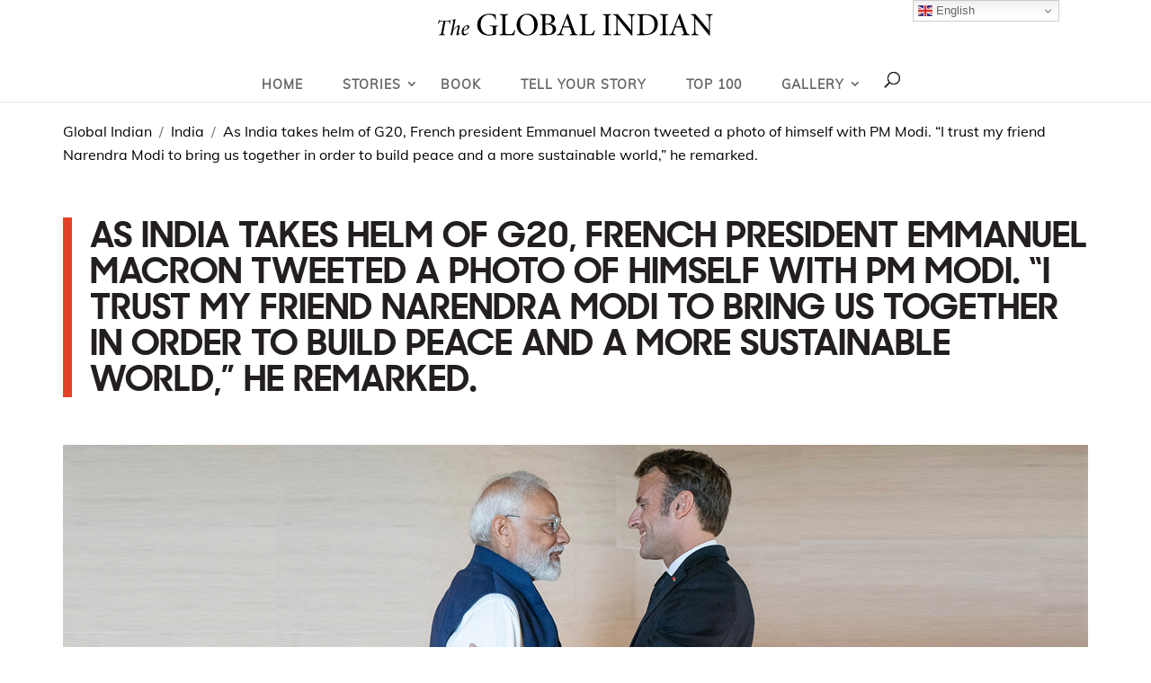

--- FILE ---
content_type: text/css
request_url: https://www.globalindian.com/wp-content/themes/theglobalindian-child/style.css
body_size: 19452
content:
/*
Theme Name: theglobalindian child
Theme URI: http://www.elegantthemes.com/gallery/divi/
Description: A WordPress child theme for The Global Indian
Author: Elegant Themes
Author URI: http://www.elegantthemes.com
Template: theglobalindian
Version: 1.0
*/

@import url('../theglobalindian/style.css');


@font-face {
    font-family: 'sharp_sans_no2_boldregular';
    src: url('fonts/sharp_sans_no2_bold-webfont.eot');
    src: url('fonts/sharp_sans_no2_bold-webfont.eot?#iefix') format('embedded-opentype'),
        url('fonts/sharp_sans_no2_bold-webfont.woff2') format('woff2'),
        url('fonts/sharp_sans_no2_bold-webfont.woff') format('woff'),
        url('fonts/sharp_sans_no2_bold-webfont.ttf') format('truetype'),
        url('fonts/sharp_sans_no2_bold-webfont.svg#sharp_sans_no2_boldregular') format('svg');
    font-weight: normal;
    font-style: normal;

}

@font-face {
    font-family: 'MulishRegular';
    src: url('fonts/MulishRegular.eot');
    src: url('fonts/MulishRegular.eot') format('embedded-opentype'),
        url('fonts/MulishRegular.woff2') format('woff2'),
        url('fonts/MulishRegular.woff') format('woff'),
        url('fonts/MulishRegular.ttf') format('truetype'),
        url('fonts/MulishRegular.svg#MulishRegular') format('svg');
    font-style: normal;
}

@font-face {
    font-family: 'MulishSemiBold';
    src: url('fonts/MulishSemiBold.eot');
    src: url('fonts/MulishSemiBold.eot') format('embedded-opentype'),
        url('fonts/MulishSemiBold.woff2') format('woff2'),
        url('fonts/MulishSemiBold.woff') format('woff'),
        url('fonts/MulishSemiBold.ttf') format('truetype'),
        url('fonts/MulishSemiBold.svg#MulishSemiBold') format('svg');
    font-weight: normal;
    font-style: normal;
}

@font-face {
    font-family: 'MulishBold';
    src: url('fonts/MulishBold.eot');
    src: url('fonts/MulishBold.eot') format('embedded-opentype'),
        url('fonts/MulishBold.woff2') format('woff2'),
        url('fonts/MulishBold.woff') format('woff'),
        url('fonts/MulishBold.ttf') format('truetype'),
        url('fonts/MulishBold.svg#MulishBold') format('svg');
    font-weight: normal;
    font-style: normal;
}


@font-face {
    font-family: 'MulishExtraBold';
    src: url('fonts/MulishExtraBold.eot');
    src: url('fonts/MulishExtraBold.eot') format('embedded-opentype'),
        url('fonts/MulishExtraBold.woff2') format('woff2'),
        url('fonts/MulishExtraBold.woff') format('woff'),
        url('fonts/MulishExtraBold.ttf') format('truetype'),
        url('fonts/MulishExtraBold.svg#MulishExtraBold') format('svg');
    font-weight: normal;
    font-style: normal;
}

.fa,
.far,
.fas {
    font-family: "FontAwesome" !important;
}

.wp-picker-open+.wp-picker-input-wrap,
.et-pb-option--has-preview .wp-picker-open+.wp-picker-input-wrap {
    z-index: 99999;
}

.et-pb-option--has-preview .wp-picker-open+.wp-picker-input-wrap {
    z-index: 99999;
}

p {
    font-size: 16px;
    line-height: 24px;
    /*color: #525252;*/
    color: #231F20;
    clear: both;
    font-weight: normal;
}

a,
a:hover {
    font-style: normal;
    text-decoration: none;
}

.btn:hover,
.btn:focus,
.btn.focus,
button:focus,
a:focus {
    text-decoration: none;
    outline: 0;
    outline-offset: 0;
}

body {
    font-family: 'MulishRegular' !important;
    color: #231F20 !important;
    font-size: 16px;
    line-height: 24px;
    background: #fff;
    font-weight: normal !important;
    margin: 0;
    padding: 0;
    font-style: normal;
}

h1,
h2,
h3,
h4,
h5,
h6 {
    color: #231F20;
}


.wrapper {
    width: 100%;
    position: relative;
}

.header_container,
.container_info,
.et_pb_row,
.container {
    max-width: 1140px;
    width: 100%;
    margin: 0 auto;
}

.et_fullwidth_nav #main-header .container {
    padding-right: 0;
    padding-left: 0;
}

.et_header_style_centered #main-header div#et-top-navigation {
/*     background: #F6F8FA; */
    display: table;
    clear: both;
    padding: 0px 0px;
	z-index: 99;
}

.gi-header-container{
	display: flex;
    align-items: center;
    justify-content: center;
}

.et_header_style_centered #top-menu>li.current-menu-parent,
.et_header_style_centered #top-menu>li.current_page_parent,
.et_header_style_centered #top-menu>li.current-menu-item {
    border-bottom: 4px solid #E44126;
}


/* .et_header_style_centered #top-menu>li.current-menu-parent a,
.et_header_style_centered #top-menu>li.current_page_parent a,
.et_header_style_centered #top-menu>li.current-menu-item a {
    color: #E44126;
    font-family: 'MulishExtraBold';
} */

.et_header_style_centered #top-menu>li>a {
    padding: 23px 20px;
    text-shadow: none;
    text-transform: uppercase;
/*     font-size: 14px;
    font-weight: normal; */
}

.et_header_style_centered #top-menu>li>a:focus,
.et_header_style_centered #top-menu>li>a:hover {
    background: transparent !important;
    opacity: 1;
}

.et_header_style_centered #top-menu>li:last-child {
    padding-right: 11px;
}

span.logo_helper {
    display: none;
}

.et_header_style_centered header#main-header.et-fixed-header .logo_container {
    height: auto;
}

.et_header_style_centered #main-header .logo_container {
    height: auto;
    padding: 15px 0;
}

#top-menu {
    margin: 0 -11px;
}

#top-menu-nav {
    float: left !important;
}

#top-menu li {
    font-size: 14px;
	padding-right: 0;
    /*padding: 0 10px;*/
    /*padding: 0 12px;
    padding: 0 6px;*/
}

/*#top-menu li:first-child {
    padding-left: 0;
}*/

.header_rght {
/*     float: right;
    padding: 18px 0; */
}

.signin_sec {
    display: inline-block;
    vertical-align: middle;
    margin-left: 15px;
}

.signin_sec ul {
    padding: 0;
    margin: 0;
}

.signin_sec ul li {
    float: left;
    padding: 0 20px;
    border-left: 1px solid #9599A2;
}

.signin_sec ul li a {
    color: rgba(0, 0, 0, .6);
    padding: 15px 0;
    text-shadow: none;
    text-transform: uppercase;
    font-weight: normal;
    font-size: 14px;
}

.signin_sec ul li a:hover {
    text-decoration: none;
}


.homebanner_sec .et_pb_slide_description {
    padding: 12% 15px;
    position: relative;
}

.homebanner_sec .homebanner_cnt {
    border-left: 15px solid #E44126;
    padding-left: 32px;
}

.homebanner_sec .et_pb_slide_content {
    height: auto;
    text-align: left;
    width: 620px;
    position: absolute;
    top: 50%;
    left: 2%;
    transform: translate(0%, -50%);
    -webkit-transform: translate(0%, -50%);
    -moz-transform: translate(0%, -50%);
}

.homebanner_sec .et_pb_slide_content h2 {
    font-family: 'sharp_sans_no2_boldregular';
    font-style: normal;
    font-weight: normal;
    font-size: 40px;
    line-height: 44px;
    color: #fff;
    padding: 0 0 10px 0;
    text-shadow: 0 0;
}

.homebanner_sec .et_pb_slide_content h2 strong {
    font-family: 'sharp_sans_no2_boldregular';
}

.homebanner_sec .et_pb_slide_content .homebanner_cnt03 h2 {
    font-family: 'MulishRegular';
    font-weight: 300;
}

.homebanner_sec .et_pb_slide_content .homebanner_cnt03 h2 strong {
    font-family: 'sharp_sans_no2_boldregular';
    font-weight: normal;
}

.homebanner_sec .et_pb_slide_content .homebanner_cnt03.blck_txt h2,
.homebanner_sec .et_pb_slide_content .homebanner_cnt03.blck_txt p {
    color: #000 !important;
}

.homebanner_sec .et_pb_slide_content .homebanner_cnt03.white_txt h2,
.homebanner_sec .et_pb_slide_content .homebanner_cnt03.white_txt p {
    color: #fff !important;
}

.homebanner_sec .et_pb_slide_content p {
    font-size: 16px;
    line-height: 22px;
    color: #fff;
    text-shadow: 0 0;
}

.raedherjourney_btn {
    margin: 20px 0 0 48px;
}

.raedherjourney_btn a {
    font-family: 'MulishBold';
    font-style: normal;
    font-weight: normal;
    font-size: 14px;
    color: #231F20;
    background: #FDB913;
    padding: 10px 20px;
    text-transform: uppercase;
    display: inline-block;
    transition: all ease 0.5s;
    -webkit-transition: all ease 0.5s;
    -moz-transition: all ease 0.5s;
    letter-spacing: 0.4em;
}

.raedherjourney_btn a:hover {
    color: #fff;
    background: #FDB913;
}

.raedherjourney_btn a img {
    margin-right: 10px;
}

.homebanner_sec .et_pb_slider .et_pb_slide {
    height: 500px;
}

.homebanner_sec .et-pb-controllers a {
    background: #fff;
    width: 32px;
    height: 4px;
    border-radius: 0;
    opacity: 1;
}

.homebanner_sec .et-pb-controllers .et-pb-active-control {
    background: #FDB913;
    opacity: 1;
}


.maintwo_title.pb-0 h2 {
    padding-bottom: 0;
}

.maintwo_title h2,
.maintwo_title h1 {
    font-family: 'sharp_sans_no2_boldregular';
    font-size: 32px;
    line-height: 42px;
    text-align: center;
    text-transform: uppercase;
    display: inline;
    padding-left: 30px;
    padding-bottom: 0;
    position: relative;
    font-style: normal;
}

.maintwo_title h2 img,
.maintwo_title h1 img {
    max-width: 30px;
    vertical-align: baseline;
    margin: 2px 0px 0px 2px;
}

.maintwo_title h2 a:hover,
.maintwo_title h1 a:hover,
.maintwo_title h2 a,
.maintwo_title h1 a {
    color: #231F20;
    font-style: normal;
}

.maintwo_title h2:after,
.maintwo_title h1:after {
    content: "";
    display: table;
    position: absolute;
    top: -3px;
    left: 0px;
    height: 100%;
    width: 10px;
    background: #E44126;
}

.maintwo_title h2 em {
    font-style: normal;
    color: #e44126;
}

.maintwo_title h2 strong {
    display: block;
    font-style: normal;
    font-weight: normal;
    font-size: 14px;
    line-height: 18px;
    letter-spacing: 0.4em;
    text-transform: uppercase;
    color: #9599a2;
    margin: 0 0 10px 0;
}

.text-center {
    text-align: center !important;
}

.maintwo_title p {
    color: #231F20;
}



/*+++++++++++++++++++++++++++Adapting Tabs+++++++++++++++++++++++*/

.tabs {
    position: relative;
}

.tabs:not(.-jsfied) {
    overflow-x: auto;
    -webkit-overflow-scrolling: touch;
}

.tabs .-hidden {
    display: none;
}

.tabs a,
.tabs button {
    width: 100%;
    height: 100%;
    display: block;
    font-size: 1em;
    line-height: 1.2;
    text-align: center;
    color: #FAF3DD;
    background-color: transparent;
}

.tabs .-primary {
    display: flex;
}

.tabs .-primary>li {
    flex-grow: 1;
    background-color: #D51E49;
}

.tabs .-primary>li+li {
    border-left: 1px solid #b61a3e;
}

.tabs .-primary>li>a,
.tabs .-primary>li>button {
    white-space: nowrap;
    padding: 1em 0.6em;
    box-shadow: inset 0 -0.2em 0 #b61a3e;
}

.tabs .-primary>li>a:hover,
.tabs .-primary>li>button:hover {
    background-color: #b61a3e;
}

.tabs .-primary>li>a:active,
.tabs .-primary>li>button:active {
    background-color: #961534;
}

.tabs .-primary .-more {
    background-color: #b61a3e;
}

.tabs .-primary .-more>button span {
    display: inline-block;
    transition: transform 0.2s;
}

.tabs.-show-secondary .-primary .-more>button span {
    transform: rotate(180deg);
}

.tabs .-secondary {
    max-width: 100%;
    min-width: 10em;
    display: none;
    position: absolute;
    top: 100%;
    right: 0;
    box-shadow: 0 0.3em 0.5em rgba(0, 0, 0, 0.3);
    -webkit-animation: nav-secondary 0.2s;
    animation: nav-secondary 0.2s;
}

.tabs .-secondary li {
    border-top: 1px solid #D51E49;
    background-color: #b61a3e;
}

.tabs .-secondary a,
.tabs .-secondary button {
    padding: 0.6em;
}

.tabs .-secondary a:hover,
.tabs .-secondary button:hover {
    background-color: #961534;
}

.tabs .-secondary a:active,
.tabs .-secondary button:active {
    background-color: #D51E49;
}

.tabs.-show-secondary .-secondary {
    display: block;
}

@-webkit-keyframes nav-secondary {
    0% {
        opacity: 0;
        transform: translateY(-1em);
    }

    100% {
        opacity: 1;
        transform: translateY(0);
    }
}

@keyframes nav-secondary {
    0% {
        opacity: 0;
        transform: translateY(-1em);
    }

    100% {
        opacity: 1;
        transform: translateY(0);
    }
}

.howglobal_txt {
    float: left;
}

.onemilion_txt h4,
.howglobal_txt h4 {
    font-size: 24px;
    /*line-height:32px;*/
    font-family: 'sharp_sans_no2_boldregular';
    margin: 0;
}

.onemilion_txt h4 {
    margin: 15px 0 0 0;
}

/*.howglobal_txt p{
    font-size:14px;
    line-height:18px;
    color:#231F20;
}*/

.onemilion_txt {
    display: flex;
}

.onemilion_txt p {
    padding-left: 40px;
}

.checkherenow_btn {
    float: right;
    margin: 20px 0 0 0;
}

.checkherenow_btn a,
.checkherenow_btn a:hover {
    background: #FDB913;
    padding: 12px 25px;
    color: #000;
    font-size: 16px;
    font-family: 'MulishSemiBold';
    text-decoration: none;
}

.howglobalfull_rght {
    border-left: 1px solid #ccc;
    padding-left: 50px;
    margin: 5px 0 0 0;
}

.listofglobalindians_list {
    border: 1px solid rgba(35, 31, 32, 0.1);
    width: 100%;
}

.border-red {
    position: relative;
}

.border-red:after {
    content: "";
    display: table;
    position: absolute;
    bottom: -4px;
    left: 20px;
    height: 8px;
    width: 164px;
    background: #E44126;
}

.homedispurpose_img span,
.listofglobalindians_img span {
    position: absolute;
    top: 20px;
    left: 20px;
    background: #fff;
    padding: 3px 6px;
    width: 32px;
    height: 32px;
    font-family: 'MulishBold';
    font-size: 16px;
    display: none;
}

.gallerycategory_list .resources_video img,
.listofglobalindians_img img {
    display: block;
    width: 100%;
    height: 196px;
    object-fit: cover;
}

.listofglobalindians_img a {
    cursor: pointer;
}

img.didyouknow_card_img {
    display: block;
    width: 100%;
    height: 460px;
    object-fit: cover;
}

.listofglobalindians_cnt {
    padding: 20px 20px 35px;
}

.pagetemp_appointment_list .pagetemp_appointment_cnt .quotesexpl_text {
    min-height: 200px;
    padding-bottom: 50px;
}

.pagetemp_appointment_list .pagetemp_appointment_cnt h5 {
    min-height: 58px;
}

.read_time {
    position: absolute;
    bottom: 15px !important;
    font-size: 13px;
}

.listofglobalindians_cnt h4 {
    font-size: 16px;
    line-height: 22px;
    font-family: 'MulishSemiBold';
    margin: 0px;
}

.listofglobalindians_cnt h4 span {
    font-size: 16px;
    font-family: 'MulishRegular';
    display: block;
    color: #828282;
}

.homestoriesfull_list h6,
.listofglobalindians_cnt h6 {
    font-style: normal;
    font-size: 18px;
    line-height: 20px;
    font-family: 'MulishRegular';
}

.listofglobalindians_cnt h6 a,
.listofglobalindians_cnt h6 a:hover {
    color: #231F20;
    font-style: normal;
    text-transform: uppercase;
}

.listofglobalindians_cnt h5 {
    font-family: 'MulishBold';
    /*font-size: 16px;
    line-height: 22px;
    padding-right: 18px;*/
    font-size: 20px;
    line-height: 24px;
    letter-spacing: 0em;
    text-align: left;
}

.listofglobalindians_cnt p a,
.listofglobalindians_cnt p a:hover,
.listofglobalindians_cnt h5 a,
.listofglobalindians_cnt h5 a:hover {
    color: #231F20;
}

.listofglobalindians_counts {
    display: flex;
    flex-flow: row;
    align-items: center;
    justify-content: space-between;
}


.listofglobalindians_slider .swiper-button-next:after,
.listofglobalindians_slider .swiper-button-prev:after {
    display: none;
}

.listofglobalindians_slider .swiper-button-next,
.listofglobalindians_slider .swiper-button-prev {
    width: 12px;
    height: 22px;
    background: url('.../../images/listofglobalindians_arrows.png') 0 0 no-repeat;
    top: 50%;
}

.listofglobalindians_slider .swiper-button-prev {
    left: -30px;
}

.listofglobalindians_slider .swiper-button-next {
    background-position: -12px 0;
    right: -30px;
}

.seeallstories_btn {
    /*margin: 40px 0 15px 0;
    display: block;*/
    width: 100%;
    text-align: center;
    font-style: normal;
    display: flex;
    align-items: center;
    justify-content: center;
    margin: 20px 0 15px 0;
}

.left_align {
    justify-content: start;
}

.seeallstories_btn a,
.seeallstories_btn a:hover {
    background: #FDB913;
    color: #231F20;
    font-size: 16px;
    padding: 10px 20px;
    font-family: 'MulishSemiBold';
}

.homestoriesfull_wp ul.gallerytabs-nav {
    width: 100% !important;
}

.needlisttabs-nav,
.purposetabs-nav,
.gallerytabs-nav {
    display: flex !important;
    align-items: center;
    justify-content: center;
    line-height: inherit !important;
    padding: 20px 0 40px 0 !important;
}

.needlisttabs-nav li,
.purposetabs-nav li,
.gallerytabs-nav li {
    list-style: none;
    background: #F6F8FA;
    border: 0.6px solid rgba(35, 31, 32, 0.2);
    color: #4d4a4c;
    margin: 0 8px;
    -ms-flex: inherit !important;
    flex: inherit !important;
    max-width: inherit !important;
}

.needlisttabs-nav li a:hover,
.needlisttabs-nav li a,
.gallerytabs-nav li a:hover,
.gallerytabs-nav li a,
.purposetabs-nav li a:hover,
.purposetabs-nav li a {
    color: #4d4a4c;
    font-size: 15px;
    border: 0;
    padding: 8px 15px;
    display: flex;
}

.needlisttabs-nav li.needlisttabs-active,
.gallerytabs-nav li.gallerytabs-active,
.purposetabs-nav li.purposetabs-active {
    background: #fff;
    border: 0.6px solid #E44126;
    color: #E44126;
}

.needlisttabs-nav li.needlisttabs-active a,
.gallerytabs-nav li.gallerytabs-active a,
.purposetabs-nav li.purposetabs-active a {
    color: #E44126;
}


.homepurpose_sec ul,
.homedispurpose_sec ul {
    display: -ms-flexbox;
    display: flex;
    -ms-flex-wrap: wrap;
    flex-wrap: wrap;
    margin-right: -15px;
    margin-left: -15px;
    padding: 0;
}

.homepurpose_sec ul li,
.homedispurpose_sec ul li {
    -ms-flex: 0 0 33.333333%;
    flex: 0 0 33.333333%;
    max-width: 33.333333%;
    padding-right: 15px;
    padding-left: 15px;
    list-style: none;
    margin-bottom: 30px;
}

.homepurpose_list,
.homedispurpose_list {
    border: 1px solid rgba(35, 31, 32, 0.1);
}

.homepurpose_list:hover,
.homedispurpose_list:hover {
    filter: drop-shadow(0px 4px 20px rgba(0, 0, 0, 0.1));
    border: 1px solid rgba(35, 31, 32, 0.1);
}

.homepurpose_img img,
.homedispurpose_img img {
    display: block;
    width: 100%;
    object-fit: cover;
}

.homepurpose_cnt,
.homedispurpose_cnt {
    padding: 15px 20px;
}

.homepurpose_cnt h4,
.homedispurpose_cnt h4 {
    font-size: 16px;
    line-height: 22px;
    font-family: 'MulishSemiBold';
    margin: 0px;
}

.homepurpose_cnt h4 span,
.homedispurpose_cnt h4 span {
    font-size: 16px;
    font-family: 'MulishRegular';
    display: block;
    color: #828282;
}

.homepurpose_cnt h5,
.homedispurpose_cnt h5 {
    font-family: 'sharp_sans_no2_boldregular';
    font-size: 16px;
    line-height: 22px;
    letter-spacing: 0em;
    text-align: left;
    min-height: 80px;
}

.homepurpose_counts {
    display: flex;
    flex-flow: row;
    align-items: center;
    justify-content: space-between;
}

.globalindianworldinnumbers_blurb h4 {
    color: #231F20;
    font-family: 'MulishBold';
    font-size: 16px;
    line-height: 20px;
}

.globalindianworldinnumbers_blurb p {
    color: #828282;
    font-size: 14px;
    line-height: 22px;
}

.globalindianworldinnumbers_blurb .et_pb_main_blurb_image {
    margin-bottom: 12px;
}

.globalindianworldinnumbers_col {
    padding: 60px 80px;
    border: 1px solid rgba(35, 31, 32, 0.1);
}

.globalindianworldinnumbers_col .et_pb_text_inner {
    width: 320px
}

.globalindianworldinnumbers_col .et_pb_text_inner div {
    display: flex;
    align-items: center;
}

.globalindianworldinnumbers_col .et_pb_text_inner div h3 {
    font-family: 'sharp_sans_no2_boldregular';
    font-size: 80px;
    font-style: normal;
    font-weight: normal;
    letter-spacing: 0em;
    text-align: left;
    color: #E44126;
    padding-bottom: 0;
    margin: 8px 0 0 0;
}

.globalindianworldinnumbers_col .et_pb_text_inner div p {
    font-size: 20px;
    line-height: 25px;
    color: #828282;
    padding: 0 0 0 24px;
}

.red_clr h3 {
    color: #E44126 !important;
}

.blue_clr h3 {
    color: #009CAD !important;
}

.purple_clr h3 {
    color: #6F2C91 !important;
}

.ltpurple_clr h3 {
    color: #A42383 !important;
}

.knowmore_btn {
    margin: 20px 0 0 0;
}

.knowmore_btn a {
    font-size: 16px;
    line-height: 20px;
    color: #231F20;
    background: #fff;
    border: 1px solid #231F20;
    padding: 10px 34px;
    font-family: 'MulishSemiBold';
}

.knowmore_btn a:hover {
    background: #231F20;
    color: #fff;
}


.homestoriesfull_wp .et_pb_text_inner {
    text-align: center;
    padding: 10px 0 30px 0;
}

.homestoriesfull_wp .et_pb_text_inner.mob_plr_15 {
    padding: 0;
    padding-bottom: 20px;
}

.homestoriesfull_wp .et_pb_text_inner h2,
.homestoriesfull_wp .et_pb_text_inner h1 {
    font-family: 'sharp_sans_no2_boldregular';
    font-weight: normal;
    font-size: 40px;
    line-height: 40px;
    text-transform: uppercase;
}

.homestoriesfull_wp .et_pb_text_inner h1 {
    position: relative;
    display: inline;
    padding-left: 30px;
    padding-bottom: 0px;
}

.homestoriesfull_wp .et_pb_text_inner h1 img {
    vertical-align: baseline;
    max-width: 30px;
}

.homestoriesfull_wp .et_pb_text_inner h1:after {
    content: "";
    display: table;
    position: absolute;
    top: -3px;
    left: 0px;
    height: 100%;
    width: 10px;
    background: #E44126;
}

.homestoriesfull_wp .et_pb_text_inner p {
    font-size: 16px;
    line-height: 24px;
    color: #231F20;
    padding-left: 100px;
    padding-right: 100px;
}

.homestoriesfull_wp h1 {
    display: inline-block;
    margin-bottom: 30px;
}

.homestoriesfull_wp ul {
    margin-left: -15px;
    margin-right: -15px;
    padding: 0;
    display: -ms-flexbox;
    display: flex;
    -ms-flex-wrap: wrap;
    flex-wrap: wrap;
    width: auto !important;
}

.homestoriesfull_wp ul li {
    -ms-flex: 0 0 33.333%;
    flex: 0 0 33.333%;
    max-width: 33.333%;
    list-style: none;
    margin-bottom: 30px;
    padding-right: 15px;
    padding-left: 15px;
    position: relative;
    width: 100%;
}

.homestoriesfull_list {
    border: 1px solid #e9e9e9;
    height: 100%;
    padding: 0 0 40px;
	text-align: left;
}

.homestoriesfull_img img {
    display: block;
    height: 196px;
    width: 100%;
    object-fit: cover;
    object-position: top;
}

.homestoriesfull_list h5 {
    font-size: 20px;
    line-height: 24px;
    font-family: 'MulishBold';
    color: #231F20;
    padding: 0 0 6px 0;
}

.homestoriesfull_list h5 a,
.homestoriesfull_list h5 a:hover {
    color: #231F20;
    text-decoration: none;
}

.classicglobalindians_list {
    display: -ms-flexbox;
    display: flex;
    -ms-flex-wrap: wrap;
    flex-wrap: wrap;
}

.classicglobalindians_img {
    -ms-flex: 0 0 40%;
    flex: 0 0 40%;
    max-width: 40%;
    position: relative;
}

.classicglobalindians_img:after {
    content: "";
    display: table;
    position: absolute;
    right: -8px;
    top: 30px;
    width: 16px;
    height: 300px;
    background: #E44126;
    z-index: 1;
}

.classicglobalindians_img img {
    display: block;
}

.classicglobalindians_cnt {
    -ms-flex: 0 0 60%;
    flex: 0 0 60%;
    max-width: 60%;
    background: #fff;
    border: 1px solid rgba(35, 31, 32, 0.2);
    padding: 40px 50px;
    position: relative;
}

.classicglobalindians_cnt h4 {
    font-family: 'MulishExtraBold';
    font-style: normal;
    font-weight: normal;
    font-size: 24px;
    line-height: 30px;
    color: #231F20;
}

.classicglobalindians_cnt h4 span {
    font-size: 16px;
    display: block;
    font-family: 'MulishRegular';
}

.genrltext {
    color: #E44126;
    position: absolute;
    top: 43px;
    right: 30px;
    font-size: 12px;
}

.classicglobalindians_slider .swiper-container {
    padding: 0 0 60px 0;
}

.classicglobalindians_slider .swiper-pagination {
    text-align: center;
    display: block;
    width: 100%;
    padding: 0;
    bottom: 20px;
}

.classicglobalindians_slider .swiper-pagination-bullet {
    width: 32px;
    height: 4px;
    background: #231F20;
    opacity: 0.2;
    border-radius: 0;
    margin: 0 3px;
}

.classicglobalindians_slider .swiper-pagination-bullet.swiper-pagination-bullet-active {
    background: #E44126;
    opacity: 1;
}

.doyouthinkfull_rght {
    background: #fff;
    border: 1px solid rgba(35, 31, 32, 0.2);
    padding: 50px;
    position: relative;
    z-index: 0;
}

.doyouthinkfull_cnt {
    position: relative;
}

.inspire_txt {
    position: absolute;
    bottom: 0px;
    left: 0px;
}

.doyouthinkfull_cnt,
.doyouthinkfull_cnt .et_pb_text_inner {
    height: 100%;
}

.doyouthinkfull_cnt h3 {
    font-size: 40px;
    line-height: 53px;
    color: #231F20;
    font-family: 'sharp_sans_no2_boldregular';
}

.inspire_txt a,
.inspire_txt a:hover {
    background: #FDB913;
    color: #231F20;
    font-size: 16px;
    padding: 12px 20px;
    font-family: 'MulishSemiBold';
    display: inline-block;
    margin: 5px 0 0 0;
}

.resources_wp ul {
    margin-left: -15px;
    margin-right: -15px;
    padding: 0;
    display: -ms-flexbox;
    display: flex;
    -ms-flex-wrap: wrap;
    flex-wrap: wrap;
}

.resources_wp ul li {
    -ms-flex: 0 0 33.333%;
    flex: 0 0 33.333%;
    max-width: 33.333%;
    list-style: none;
    margin-bottom: 30px;
    padding-right: 15px;
    padding-left: 15px;
}

.resources_img img {
    height: 225px;
    object-fit: cover;
    width: 100%;
    display: block;
}

.resources_video {
    position: relative;
}

.resources_list,
.resources_video {
    width: 100%;
}

.resources_video img {
    display: block;
    height: 225px;
    object-fit: cover;
    width: 100%;
}

.play_icon {
    background: url(".../../images/play_icon.png") no-repeat;
    width: 40px;
    height: 40px;
    position: absolute;
    top: 50%;
    left: 50%;
    transform: translate(-50%, -50%);
    -webkit-transform: translate(-50%, -50%);
    -moz-transform: translate(-50%, -50%);
    z-index: 9;
}

.resources_list h5 {
    font-family: 'MulishBold';
    font-style: normal;
    font-weight: normal;
    font-size: 18px;
    line-height: 24px;
    font-size: 18px;
    line-height: 24px;
    color: #231F20;
    padding: 6px 0 0px 0;
    letter-spacing: 0em;

}

.resources_list h5 a,
.resources_list h5 a:hover {
    color: #231F20;
}

.resources_list h6 {
    font-size: 14px;
    line-height: inherit;
    color: #231F20;
    padding-bottom: 2px;
}

.resources_list h6 strong {
    font-family: 'MulishBold';
    font-style: normal;
    font-weight: normal;
    font-size: 14px;
    color: #231F20;
}

footer h4 {
    /*    font-family: 'sharp_sans_no2_boldregular';*/
    font-style: normal;
    font-weight: 600;
    font-size: 18px;
    color: #666 !important;
    padding-bottom: 12px;
}

footer p {
    color: #231F20;
}

#custom_html-3 img {
    margin-bottom: 25px;
}

.social-links {
    padding-bottom: 20px;
}

.social-links a i.fa {
    font-size: 20px;
    /*text-shadow: 0 0 0 black;*/
}

.social-links a {
    margin-right: 15px;
    color: #231f20;
}

footer .footer-widget ul {
    padding: 30px 0 0 0;
    margin: 30px 0 0 0;
    display: -ms-flexbox;
    display: flex;
    -ms-flex-wrap: wrap;
    flex-wrap: wrap;
    border-top: 1px solid #9599a2;
}

footer .footer-widget ul li {
    list-style: none;
    -ms-flex: 0 0 33.333333%;
    flex: 0 0 33.333333%;
    max-width: 33.333333%;
    padding: 0 15px 0 0 !important;
    margin: 0;
    font-size: 14px;
    line-height: 22px;
}

footer .footer-widget ul li h5 {
    font-family: 'MulishExtraBold';
    color: #000;
    text-transform: uppercase;
}

footer .footer-widget ul li:before,
footer .footer-widget ul li:after {
    display: none;
}

#footer-info {
    width: 100%;
    display: flex;
    float: none;
    padding-bottom: 10px;
    justify-content: center;
    font-size: 13px;
}

#main-footer #footer-widgets {
    padding: 40px 0 0;
}

#footer-info p {
    -ms-flex: 0 0 33.333333%;
    flex: 0 0 33.333333%;
    max-width: 33.333333%;
    float: left;
    color: #828282;
    font-size: 12px;
    padding-bottom: 0;
}

.listglobal-tabs {
    width: 450px;
    margin: 0 auto;
}

.homestoriesfull_sec .nav-tabs,
.readlistofglobalindians_fullsec .nav-tabs {
    display: flex;
    align-items: center;
    justify-content: center;
    border: 0;
    padding: 0 0 40px 0;
}

.homestoriesfull_sec .nav-tabs li,
.readlistofglobalindians_fullsec .nav-tabs li {
    background: #F6F8FA;
    border: 0.6px solid rgba(35, 31, 32, 0.2);
    color: #4d4a4c;
    margin: 0 8px;
}

.homestoriesfull_sec .nav li.et-touch-hover>ul,
.homestoriesfull_sec .nav li:hover>ul,
.readlistofglobalindians_fullsec .nav li.et-touch-hover>ul,
.readlistofglobalindians_fullsec .nav li:hover>ul {
    padding: 0;
    padding: 0;
}

.homestoriesfull_sec .nav-tabs li li a,
.homestoriesfull_sec .nav li:hover>ul li a,
.readlistofglobalindians_fullsec .nav-tabs li li a,
.readlistofglobalindians_fullsec .nav li:hover>ul li a {
    padding: 6px 12px;
}

.homestoriesfull_sec .nav-tabs li li,
.readlistofglobalindians_fullsec .nav-tabs li li {
    list-style: none;
    padding: 0;
    margin: 0;
}

.homestoriesfull_sec .dropdown-menu>.active>a,
.homestoriesfull_sec .dropdown-menu>.active>a:focus,
.homestoriesfull_sec .dropdown-menu>.active>a:hover,
.readlistofglobalindians_fullsec .dropdown-menu>.active>a,
.readlistofglobalindians_fullsec .dropdown-menu>.active>a:focus,
.readlistofglobalindians_fullsec .dropdown-menu>.active>a:hover {
    background: #eee;
    color: #4d4a4c;
}

.homestoriesfull_sec .open>.dropdown-menu,
.readlistofglobalindians_fullsec .open>.dropdown-menu {
    display: block;
    visibility: visible;
    opacity: 1;
    padding: 0;
}

.nav-tabs .dropdown-menu {
    border: 1px solid #ccc;
}

.nav-tabs li ul {
    width: 180px;
}

.homestoriesfull_sec .nav-tabs li a,
.readlistofglobalindians_fullsec .nav-tabs li a {
    color: #4d4a4c;
    font-size: 15px;
    border: 0;
}

.homestoriesfull_sec .nav-tabs li.active,
.readlistofglobalindians_fullsec .nav-tabs li.active {
    background: #fff;
    border: 0.6px solid #E44126;
    color: #E44126;
}

.homestoriesfull_sec .nav-tabs>li.active>a,
.homestoriesfull_sec .nav-tabs>li.active>a:focus,
.homestoriesfull_sec .nav-tabs>li.active>a:hover,
.readlistofglobalindians_fullsec .nav-tabs>li.active>a,
.readlistofglobalindians_fullsec .nav-tabs>li.active>a:focus,
.readlistofglobalindians_fullsec .nav-tabs>li.active>a:hover {
    border: 0;
}

.homestoriesfull_sec .nav-tabs li.active a,
.readlistofglobalindians_fullsec .nav-tabs li.active a {
    color: #E44126;
}

.diaspora_select ul {
    padding: 0;
    margin: 0;
    display: flex;
    align-items: center;
    justify-content: center;
}

.diaspora_select ul li {
    list-style: none;
    margin: 0 20px;
    width: 25%;
    position: relative;
}

.diaspora_select ul li select {
    width: 100%;
    height: 44px;
    border: 1px solid #000;
    background-color: #fff;
    position: relative;
    appearance: none;
    -webkit-appearance: none;
    -moz-appearance: none;
}

.diaspora_select ul li:after {
    background: url('.../../images/polygon_icon.png') no-repeat;
    position: absolute;
    right: 12px;
    top: 18px;
    content: "";
    display: table;
    height: 8px;
    width: 14px;
    z-index: 9;
}


.opportunities_rght ul {
    padding: 0;
    margin: 0 -2px;
    display: -ms-flexbox;
    display: flex;
    -ms-flex-wrap: wrap;
    flex-wrap: wrap;
}

.opportunities_rght ul li {
    list-style: none;
    -ms-flex: 0 0 33.333333%;
    flex: 0 0 33.333333%;
    max-width: 33.333333%;
    padding: 2px;
    height: 232px;
    display: table;
}

.opportunities_rght ul li div {
    display: table-cell;
    vertical-align: middle;
    text-align: center;
    color: #fff;
    font-size: 16px;
    font-family: 'MulishBold';
    text-transform: uppercase;
}

.work_clr {
    background: #009cad;
}

.invest_clr {
    background: #72bf44;
}

.study_clr {
    background: #9599a2;
}

.migrate_clr {
    background: #6f2c91;
}

.courses_clr {
    background: #1955a6;
}

.travel_clr {
    background: #31863e;
}

.opportunities_lft {
    padding: 200px 0 0 60px;
}

.opportunities_lft h2 {
    font-size: 40px;
    line-height: 53px;
    color: #231F20;
    font-family: 'sharp_sans_no2_boldregular';
}

.classicglobal_cnt {
    display: none;
}

.classicglobal_cnt.show {
    display: block !important;
}

#cgtab1,
#cgtab11 {
    display: block;
}

ul#classicglobal_tabs {
    display: flex;
    align-items: center;
    width: 100%;
    border-bottom: 1px solid #ccc;
    padding: 0;
    margin: 0 0 15px 0;
}

ul#classicglobal_tabs li {
    float: left;
    list-style: none;
    margin-right: 10px;
    padding: 6px 12px 6px 0px;
}

ul#classicglobal_tabs li a {
    color: #231f20;
    font-size: 14px;
    padding: 10px 0;
    font-family: 'MulishBold';
    position: relative;
}

ul#classicglobal_tabs li a.inactive {
    color: #4f4c4d;
    font-family: 'MulishRegular';
}

ul#classicglobal_tabs li a.inactive:after {
    display: none;
}

ul#classicglobal_tabs li a:after {
    content: "";
    display: table;
    position: absolute;
    bottom: 0px;
    left: 0;
    right: 0;
    height: 2px;
    width: 100%;
    background: #231f20;
}

.classicglobal_cnt p {
    color: #231f20;
}

.globalclassic_social {
    display: flex;
    flex-flow: row;
    align-items: center;
    justify-content: space-between;
    padding: 30px 0 0 0;
}

.readfullstory_btn a {
    font-size: 16px;
    line-height: 20px;
    color: #231F20;
    background: #fff;
    border: 1px solid #231F20;
    padding: 10px 34px;
    font-family: 'MulishSemiBold';
}

.readfullstory_btn a:hover {
    background: #231F20;
    color: #fff;
}

.globalclassic_rght h5 {
    font-family: 'MulishBold';
    font-style: normal;
    font-weight: normal;
    font-size: 14px;
    color: #231F20;
    text-align: right;
    padding-right: 20px;
    padding-bottom: 10px;
}

.globalclassic_rght .social-links {
    padding-bottom: 0px;
}


.globalindianfull_lft {
    z-index: 9;
}

.globalindianfull_img {
    position: relative;
}

.globalindianfull_img:after {
    content: "";
    display: table;
    position: absolute;
    right: -8px;
    top: 20%;
    width: 16px;
    height: 60%;
    background: #E44126;
    z-index: 1;
}

.globalindianfull_rght {
    background: #fff;
    border: 1px solid rgba(35, 31, 32, 0.2);
    padding: 50px;
    position: relative;
}

.globalindianfull_rght h1 {
    font-size: 32px;
    line-height: 42px;
    color: #231F20;
    font-family: 'sharp_sans_no2_boldregular';
}

.globalindianfull_rght h1 em {
    font-style: normal;
    color: #e44126;
}

.globalind_innertitle h2 {
    font-size: 24px;
    line-height: 30px;
    color: #231F20;
    font-family: 'sharp_sans_no2_boldregular';
    float: left;
    padding-bottom: 0;
}

.globalseeallstories_btn a,
.globalseeallstories_btn a:hover {
    background: #FDB913;
    color: #231F20;
    font-size: 16px;
    padding: 12px 20px;
    font-family: 'MulishSemiBold';
}

.d-flex .et_pb_text_inner {
    display: flex;
    flex-flow: row;
    align-items: center;
    justify-content: space-between;
}

.globalindtestimonials_sec .et_pb_image_wrap img {
    border-radius: 100%;
    -webkit-border-radius: 100%;
    -moz-border-radius: 100%;
    max-width: 200px;
    min-width: 200px;
    max-height: 200px;
    min-height: 200px;
    object-fit: cover;
    border: 8px solid #e44126;
}

.downloadbook_btn {
    margin: 50px auto 20px auto;
    text-align: center;
    width: 100%;
}

.downloadbook_btn a {
    font-size: 16px;
    line-height: 20px;
    color: #E44126;
    background: #fff;
    border: 1px solid #E44126;
    padding: 12px 20px;
    font-family: 'MulishSemiBold';
    text-transform: uppercase;
}

.downloadbook_btn a:hover {
    background: #E44126;
    color: #fff;
}

.applyfiltersdropdown_sec {
    display: block;
    margin: 15px 0;
    text-align: right;
}

.applyfilters_dropdown {
    position: relative;
    width: 240px;
    display: inline-block;
}

.applyfilters_dropdown select {
    width: 100%;
    height: 44px;
    border: 1px solid #000;
    background-color: #fff;
    position: relative;
    appearance: none;
    -webkit-appearance: none;
    -moz-appearance: none;
    padding: 6px 12px;
    font-size: 14px;
}

.applyfilters_dropdown:after {
    background: url(.../../images/polygon_icon.png) no-repeat;
    position: absolute;
    right: 12px;
    top: 18px;
    content: "";
    display: table;
    height: 8px;
    width: 14px;
    z-index: 9;
}


.donatetothelist_wp ul {
    display: -ms-flexbox;
    display: flex;
    -ms-flex-wrap: wrap;
    flex-wrap: wrap;
    margin-right: -15px;
    margin-left: -15px;
    padding: 0;
}

.donatetothelist_wp ul li {
    -ms-flex: 0 0 33.333333%;
    flex: 0 0 33.333333%;
    max-width: 33.333333%;
    padding-right: 15px;
    padding-left: 15px;
    list-style: none;
    margin-bottom: 30px;
}

.donatetothelist_img img {
    display: block;
}

.donatetothelist_cnt {
    border: 1px solid rgba(130, 130, 130, 0.2);
    padding: 20px;
}

.donatetothelist_list .donatetothelist_cnt ul li {
    -ms-flex: 0 0 100%;
    flex: 0 0 100%;
    max-width: 100%;
    margin: 0 0 2px 0;
    display: flex;
    flex-flow: row;
    align-items: center;
}

.donatetothelist_list .donatetothelist_cnt ul li em {
    font-style: normal;
    font-size: 15px;
    width: 30%;
}

.donatetothelist_list .donatetothelist_cnt ul li em:last-child {
    color: #231F20;
    font-family: 'MulishBold';
    width: 70%;
}

.donatetothelist_heading h5 {
    font-size: 20px;
    line-height: 30px;
    color: #231F20;
    font-family: 'MulishExtraBold';
}

.donatetothelist_heading h5 span {
    font-family: 'MulishRegular';
    font-size: 14px;
    line-height: 18px;
    display: block;
}

.donatetothelist_heading {
    display: flex;
    flex-flow: row;
    align-items: center;
    justify-content: space-between;
}

.offerajob_btn,
.contributefee_btn {
    margin: 15px 0 0 0;
    display: flex;
}

.offerajob_btn a,
.contributefee_btn a {
    font-size: 16px;
    line-height: 20px;
    color: #231F20;
    background: #fff;
    border: 1px solid #231F20;
    padding: 10px 15px;
    font-family: 'MulishSemiBold';
    text-transform: uppercase;
}

.offerajob_btn a {
    text-transform: none;
}

.offerajob_btn a:hover,
.contributefee_btn a:hover {
    background: #231F20;
    color: #fff;
}

.offeryourservices_rght p a,
.offeryourservices_rght p a:hover,
.globalindianfull_rght p a,
.globalindianfull_rght p a:hover {
    background: #FDB913;
    color: #231F20;
    font-size: 16px;
    padding: 12px 20px;
    font-family: 'MulishSemiBold';
    display: inline-block;
    margin: 5px 0 0 0;
}

.offeryourservices_rght p a {
    text-transform: uppercase;
}


.testimonials_wp ul {
    display: -ms-flexbox;
    display: flex;
    -ms-flex-wrap: wrap;
    flex-wrap: wrap;
    margin-right: -15px;
    margin-left: -15px;
    padding: 0;
}

.testimonials_wp ul li {
    -ms-flex: 0 0 33.333333%;
    flex: 0 0 33.333333%;
    max-width: 33.333333%;
    padding-right: 15px;
    padding-left: 15px;
    list-style: none;
    margin: 30px 0;
}

.testimonials_list small {
    margin: 10px 0 0 0;
    color: #828282;
    display: block;
    font-size: 12px;
}

.testimonials_top h5 {
    padding-left: 60px;
    font-family: 'MulishExtraBold';
    font-size: 16px;
    line-height: 24px;
    color: #231f20;
    padding-bottom: 0;
}

.testimonials_top h5 span {
    font-size: 14px;
    font-family: 'MulishRegular';
    display: block;
    color: #828282;
}

.testimonials_img {
    width: 48px;
    float: left;
}

.testimonials_img img {
    border-radius: 100%;
    -webkit-border-radius: 100%;
    -moz-border-radius: 100%;
    max-width: 48px;
    min-width: 48px;
    max-height: 48px;
    min-height: 48px;
    object-fit: cover;
}


.todayspicks_wp ul {
    padding: 0;
    margin: 0 -15px;
    display: flex;
    flex-wrap: wrap;
}

.todayspicks_wp ul li {
    -ms-flex: 0 0 33.333333%;
    flex: 0 0 33.333333%;
    max-width: 33.333333%;
    padding-right: 15px;
    padding-left: 15px;
    list-style: none;
    margin: 0 0 30px 0;
}


.storiesmagazines_sec ul {
    padding: 0;
    margin: 0 -15px;
    display: flex;
    flex-wrap: wrap;
}

.storiesmagazines_sec ul li {
    -ms-flex: 0 0 33.333333%;
    flex: 0 0 33.333333%;
    max-width: 33.333333%;
    padding-right: 15px;
    padding-left: 15px;
    list-style: none;
    margin: 0 0 30px 0;
}

.storiesmagazines_cnt h4 {
    font-size: 16px;
    line-height: 22px;
    font-family: 'MulishSemiBold';
    margin: 0px;
    color: #231F20;
    padding: 15px 0;
}

.storiespagefull_cnt {
    display: flex;
    flex-flow: row;
}

.storiespagefull_lft {
    width: 85%;
}

.storiespagefull_lft h5 {
    padding: 15px 0 5px 0;
}

.storiespagefull_lft p {
    line-height: 20px;
    color: #828282;
}

.storiespagefull_lft h6 {
    font-size: 14px;
    padding: 15px 0 0 0;
}

.storiespagefull_share {
    width: 15%;
    text-align: center;
    margin: 0 auto;
    padding: 20px 0 0 0;
}

.doyouthinkfull_img {
    position: relative;
}

.doyouthinkfull_img:after {
    content: "";
    display: table;
    position: absolute;
    right: -8px;
    top: 160px;
    width: 16px;
    height: 114px;
    background: #E44126;
    z-index: 1;
}

.doyouthinkfull_img.et_pb_image img {
    display: block;
}

.doyouthinkfull_img.et_pb_image img,
.doyouthinkfull_img .et_pb_image_wrap {
    width: 100%;
}

.border-rtsm-red {
    position: relative;
}

.border-rtsm-red:after {
    content: "";
    display: table;
    position: absolute;
    right: -8px;
    top: 30px;
    width: 16px;
    height: 114px;
    background: #E44126;
    z-index: 1;
}

.newlistofglobalindians-popup-block {
    background: #fff;
    padding: 0px;
    margin: 0 auto;
    text-align: left;
    width: 100%;
    max-width: 960px;
    /* height: 94vh; */
    min-height: calc(100% - 3.5rem);
    position: relative;
    border-radius: 0px;
    -webkit-border-radius: 0px;
    -moz-border-radius: 0px;
}

.popup-modal,
.popup-modal0,
.popup-modal1,
.popup-modal2 {
    cursor: pointer;
}

.newlistofglobalindians-popup-close {
    position: absolute;
    top: 0px;
    right: 0px;
    width: 30px;
    text-align: center;
    padding: 10px 0;
    z-index: 9;
}

.newlistofglobalindians_wp {
    display: block;
    height: 100%;
    margin: 20px auto;
}

.newlistofglobalindians_lft {
    /*background: #fffcf5;*/
    flex-basis: auto;
    width: 50%;
    border-radius: 10px;
    -webkit-border-radius: 10px;
    -moz-border-radius: 10px;
}

.newlistofglobalindians_img {
    position: relative;
}

.newlistofglobalindians_img:after {
    content: "";
    position: absolute;
    bottom: -12px;
    left: 0;
    right: 0;
    background: #E44126;
    height: 24px;
    width: 174px;
    margin: 0 auto;
}

.newlistofglobalindians_img img {
    width: 100%;
    min-height: 270px;
    max-height: 270px;
    object-fit: cover;
    object-position: top center;
    display: block;
}

.newlistofglobalindians_lft,
.newlistofglobalindians_rght {
    display: block;
    vertical-align: middle;
    padding: 30px;
    height: 100%;
    width: 100%;
    flex-basis: auto;
    /*text-align: center;*/
}

.newlistofglobalindians_scroll ul {
    list-style: disc;
    padding-left: 30px;
    margin: 10px 0 0;
}

.newlistofglobalindians_lft {
    padding: 0px;
}

.newlistofglobalindians_scroll p {
    color: #000;
}

.newlistofglobalindians_scroll::-webkit-scrollbar {
    display: none;
}


.page-template-page-template-quote .ptb-40,
.single .ptb-40 {
    padding: 40px 0;
}

.single-opinion p a,
.single-opinion p a:hover {
    color: #E44126;
}

.newlistofglobalindians_rght h4 {
    font-family: 'sharp_sans_no2_boldregular';
    font-size: 24px;
    line-height: 32px;
}

.newlistofglobalindians_rght h4 span {
    display: block;
    font-family: 'MulishRegular';
    font-size: 16px;
    line-height: 22px;
}

.mfp-gallery button.mfp-arrow,
.mfp-gallery button.mfp-arrow:hover {
    background: #fff !important;
    line-height: 44px !important;
    text-align: center;
    border-radius: 0;
    opacity: 1;
}

.mfp-gallery button.mfp-arrow-left {
    left: 10px !important;
}

.mfp-gallery button.mfp-arrow-right {
    right: 10px !important;
}

.mfp-gallery button.mfp-arrow:after {
    font-size: 48px;
    color: #000;
}

.listofglobalindians_counts.pt-20 {
    padding-top: 20px;
}

.storiesdetails_fullsec {
    padding: 30px 0;
}

.storiesdetails_fullsec .article_categories {
    padding: 0px 0 0 0;
    min-height: 24px;
    width: 80%;
}

.storiesdetails_fullsec .article_categories ul {
    padding-left: 0;
}

.storiesdetails_fullsec .article_categories ul li {
    display: inline-block;
    vertical-align: middle;
    margin-right: 5px;
}

.storiesdetails_fullsec .article_categories ul li a {
    color: #000;
    font-size: 14px;
    line-height: 18px;
    letter-spacing: 2px;
    text-transform: uppercase;
}
.storiesdetails_fullsec h1:first-of-type{
    font-family: 'sharp_sans_no2_boldregular';
    font-size: 36px;
    line-height: 42px;
    padding: 25px 0 25px 0;
    position: relative;
}
 
 
.storiesdetails_fullsec h1 {
    font-family: 'sharp_sans_no2_boldregular';
    font-size: 36px;
    line-height: 42px;
    padding: 25px 0 25px 0;
    position: relative;
}
.storiesdetails_fullsec h1:after {
    width: 120px;
    height: 16px;
    background: #E44126;
    position: absolute;
    left: 0;
    bottom: 0;
    content: "";
} 
.storiesdetails_fullsec .entry-content h1 
{
padding:0 !important;
}
.storiesdetails_fullsec .entry-content h1:after
{
display:none;
}

.storiesdetails_fullsec h2 {
    font-family: 'sharp_sans_no2_boldregular';
    font-size: 32px;
    line-height: 36px;
    padding: 15px 0 8px 0;
}

.storiesdetails_fullsec h3 {
    font-family: 'sharp_sans_no2_boldregular';
    font-size: 28px;
    line-height: 32px;
    padding: 15px 0 8px 0;
}

.storiesdetails_fullsec h4 {
    font-family: 'sharp_sans_no2_boldregular';
    font-size: 26px;
    line-height: 30px;
    padding: 15px 0 8px 0;
}

.storiesdetails_fullsec h5 {
    font-family: 'sharp_sans_no2_boldregular';
    font-size: 24px;
    line-height: 28px;
    padding: 15px 0 8px 0;
}

.storiesdetails_fullsec h6 {
    font-family: 'MulishRegular';
    font-size: 16px;
    line-height: 20px;
    padding: 20px 0;
    color: #000;
    letter-spacing: 1px;
    text-transform: uppercase;
}

.storiesdetails_fullsec h6 a,
.storiesdetails_fullsec h6 a:hover {
    font-family: 'MulishBold';
    color: #000;
}

.storiesdetails_fullsec ul {
    padding-left: 40px;
}

.storiesdetails_fullsec ol {
    padding-left: 20px;
}

.storiesdetails_fullsec p {
    font-family: 'MulishRegular';
    font-size: 16px;
    line-height: 26px;
    color: #000;
}

/* .single-news #et-top-navigation,
.single-story #et-top-navigation,
.single-didyouknow #et-top-navigation,
.page-id-476 #et-top-navigation,
.page-id-431 #et-top-navigation,
.page-id-865 #et-top-navigation,
.page-id-831 #et-top-navigation {
    display: none !important;
} */

.desktop_banner .et_pb_slider .et_pb_slide {
    height: 470px;
}

.desktop_banner .et-pb-controllers {
    bottom: 0px;
}

.desktop_banner .et-pb-controllers a {
    vertical-align: bottom;
}

#main-content .container:before {
    display: none;
}

#footer-widgets .footer-widget .fwidget {
    width: 100%;
}

.theglobalind_subscribe {
    position: relative;
    max-width: 330px;
    width: 100%;
    /*    margin: 0px auto 20px auto;*/
}

.theglobalind_subscribe .email_txt {
    border-style: solid !important;
    border-width: 1px !important;
    border-color: rgb(212, 217, 226) !important;
    border-radius: 0px;
    background-color: rgb(255, 255, 255) !important;
    width: 83%;
    height: 42px !important;
    padding: 0 10px !important;
    color: #b0b0b3;
    font-size: 14px;
}

.theglobalind_subscribe .submit_btn {
    width: 42px;
    height: 42px;
    position: absolute;
    top: 0px;
    right: 0px;
    background: #FDB913 url('.../../images/lets_bg.png') center no-repeat;
    overflow: hidden;
    border: 0;
    text-indent: 9999px;
    padding: 9px 21px;
}


.thegstories_slider .swiper-button-next.swiper-button-disabled,
.thegstories_slider .swiper-button-prev.swiper-button-disabled {
    display: none;
}

.thegstories_slider .swiper-button-next:after,
.thegstories_slider .swiper-button-prev:after {
    background: rgba(0, 0, 0, 0.4);
    padding: 20px 10px;
    font-size: 24px;
    color: #fff;
}

.thegstories_slider .swiper-pagination-bullets .swiper-pagination-bullet {
    background: #c4c4c4;
    width: 26px;
    height: 6px;
    border-radius: 0;
    opacity: 1;
    margin: 0 8px !important;
}

.thegstories_slider .swiper-pagination-bullets .swiper-pagination-bullet.swiper-pagination-bullet-active {
    background: #FDB913;
    opacity: 1;
}

.storiesdetails_container {
    max-width: 980px;
    margin: 0 auto;
    position: relative;
}

.thegstories_slider .swiper-wrapper {
    padding-bottom: 40px;
}


.thegstories_slider .thegstoriesslider_img img {
    width: 100%;
    object-fit: cover;
}

.storiesdetails_fullsec .article_likes {
    padding-top: 15px;
}

.storiesdetails_fullsec .article_share,
.storiesdetails_fullsec .article_likes {
    text-align: center;
}

.storiesdetails_fullsec .article_share.topshare_icons {
    position: absolute;
    right: 0;
    top: 0px;
}

.storiesdetails_fullsec .article_share.topshare_icons ul {
    margin: 0;
}

.storiesdetails_fullsec .article_share h4,
.storiesdetails_fullsec .article_likes h4 {
    font-family: 'MulishRegular';
    font-size: 14px;
    line-height: 18px;
    color: #000;
}

.storiesdetails_fullsec .article_share ul {
    padding-left: 0;
    display: flex;
    align-items: center;
    justify-content: center;
    margin: 0;
    padding-bottom: 20px;
}

.storiesdetails_fullsec .article_share ul li {
    margin-bottom: 10px;
}

.storiesdetails_fullsec .article_tags {
    padding: 20px 0;
}

.storiesdetails_fullsec .article_tags ul {
    display: block;
    text-align: left;
    padding: 0;
}

.storiesdetails_fullsec .article_tags ul li {
    list-style: none;
    display: inline-block;
    vertical-align: middle;
    margin: 0 7px 0 0;
}

.storiesdetails_fullsec .article_tags ul li a {
    padding: 10px 12px;
    background: #F6F8FA;
    font-size: 14px;
    color: #000;
    font-style: italic;
    font-family: 'MulishRegular';
    display: block;
}

.storiesdetails_fullsec .article_published {
    border-top: 1px solid #ccc;
    padding: 15px 0 0 0;
}

.storiesdetails_fullsec .article_share ul li {
    list-style: none;
    margin: 0 8px;
}

.storiesdetails_fullsec .article_share ul li a {
    margin: 0px;
}

.wp-applaud:hover,
.wp-applaud.active {
    background: url('.../../images/applaud.svg') no-repeat 50% 50%;
}

.wp-applaud .wp-applaud-count {
    display: none;
}

.single-story .entry-content table tr td strong {
    font-weight: normal;
    font-family: 'MulishSemiBold';
}

.single-travel .alm-btn-wrap .alm-load-more-btn,
.single-story .alm-btn-wrap .alm-load-more-btn {
    margin: 0 !important;
}

.storiesdetails_fullsec p.border_active {
    position: relative;
    padding-bottom: 0px;
    margin-bottom: 30px;
}

.storiesdetails_fullsec p.border_active:after {
    content: "";
    display: table;
    position: absolute;
    bottom: -8px;
    left: 15%;
    height: 16px;
    width: 164px;
    background: #E44126;
}

.newlistofglobalindianspopup_logo {
    position: absolute;
    bottom: 15px;
    right: -180px;
}

.newlistofglobalindians_reads {
    display: flex;
    align-items: center;
    justify-content: space-between;
    max-width: 560px;
    border-top: 1px solid #ccc;
    margin: 30px auto 0px auto;
    position: relative;
}

.newlistofglobalindians_readslft {
    font-size: 15px;
}

.newlistofglobalindians_readslft img {
    margin-right: 6px;
}

.newlistofglobalindians_rght .article_share ul {
    padding-left: 0;
    display: flex;
    align-items: center;
    justify-content: center;
    margin: 15px 0;
}

.newlistofglobalindians_rght .article_share ul li {
    list-style: none;
    margin: 0 8px;
}

.newlistofglobalindians_rght .article_share ul li a {
    margin: 0px;
}

.relatedstoriesfull_sec {
    padding: 40px 0 0 0;
    border-top: 1px solid #d9d9d9;
    margin-top: 40px;
}

.relatedstoriesfull_row {
    /*display: flex;
    flex-flow: row;
    width: 100%;*/
    margin: 0 -7.5px;
}


.relatedstoriesfull_row .listofglobalindians_col {
    /*-ms-flex: 0 0 33.333333%;
    flex: 0 0 33.333333%;
    max-width: 33.333333%;*/
    margin: 0;
    padding: 0 7.5px;
	margin-bottom:20px;
}

.relatedstoriesfull_row .listofglobalindians_cnt h5 {
    font-family: 'sharp_sans_no2_boldregular';
    font-size: 16px;
    line-height: 22px;
    letter-spacing: 0em;
    text-align: left;
    min-height: inherit;
    padding: 0;
}

.relatedstoriesfull_row .listofglobalindians_cnt {
    padding: 20px;
    height: 160px;
    min-height: inherit;
    display: flex;
    justify-content: space-between;
    flex-direction: column;
    -webkit-box-pack: justify;
    -webkit-justify-content: space-between;
    -ms-flex-pack: justify;
    justify-content: space-between;
}

.relatedstoriesfull_row .listofglobalindians_cnt p small {
    color: #959394;
    font-size: 13px;
}

.relatedstoriesfull_slider {
    position: relative;
}

.relatedstoriesfull_slider .swiper-slide {
    display: flex;
    height: auto !important;
}

.relatedstoriesfull_slider .swiper-button-next:after,
.relatedstoriesfull_slider .swiper-button-prev:after {
    display: none;
}

.relatedstoriesfull_slider .swiper-button-next,
.relatedstoriesfull_slider .swiper-button-prev {
    width: 12px;
    height: 22px;
    background: url('.../../images/listofglobalindians_arrows.png') 0 0 no-repeat;
    top: 50%;
}

.relatedstoriesfull_slider .swiper-button-prev {
    left: -30px;
}

.relatedstoriesfull_slider .swiper-button-next {
    background-position: -12px 0;
    right: -30px;
}

.relatedstories_title {
    position: relative;
}

.relatedstories_title h2 {
    font-family: 'MulishBold';
    font-size: 24px;
    line-height: 30px;
    padding: 0px 0 15px 0;
    font-weight: 700;
    text-transform: uppercase;
    margin-bottom: 25px;
}

.relatedstories_title h2:after {
    width: 60px;
    height: 8px;
    background: #E44126;
    position: absolute;
    left: 0;
    bottom: 0;
    content: "";
}

.listofglobalindians_topcnt {
    position: relative;
    padding-right: 20px;
}

.listofglobalindians_hamburger {
    position: absolute;
    right: 0;
    top: 0;
}

.homestoriesfull_cnt {
    padding: 15px 15px 5px;
    /*border: 1px solid #e9e9e9;*/
    /*height: 200px;*/
    display: flex;
    justify-content: space-between;
    flex-direction: column;
    -webkit-box-pack: justify;
    -webkit-justify-content: space-between;
    -ms-flex-pack: justify;
    justify-content: space-between;
}

.homestoriesfull_cnt .read_time {
    bottom: 40px;
}

.homestoriesfull_topcnt h4 {
    font-size: 14px;
    line-height: 20px;
    text-transform: uppercase;
    color: #231F20;
    font-family: 'MulishSemiBold';
}

.homestoriesfull_topcnt h4 a,
.homestoriesfull_topcnt h4 a:hover {
    color: #231F20;
}

.homestoriesfull_topcnt h4 span {
    display: block;
    text-transform: none;
    color: #828282;
    font-family: 'MulishRegular';
    padding: 4px 0 0 0;
}

.listofglobalindians_cnt .read_time small,
.homestoriesfull_cnt .read_time small {
    color: #959394;
    font-size: 13px;
    font-weight: normal;
}

.listofglobalindians_cnt .read_time small strong,
.homestoriesfull_cnt .read_time small strong {
    font-family: 'MulishSemiBold';
}

.relatedstories_loadmore {
    text-align: center;
    margin: 40px 0 0 0;
}

.relatedstories_loadmore a,
.relatedstories_loadmore a:hover {
    color: #E44126;
    font-size: 14px;
    line-height: 18px;
    font-weight: 600;
    border: 1px solid #E44126;
    padding: 12px 20px;
    display: block;
    max-width: 150px;
    margin: 0 auto;
}


.maintitle_new {
    text-align: center !important;
}

.maintitle_new h2,
.maintitle_new h1 {
    position: relative;
    font-family: 'sharp_sans_no2_boldregular';
    font-weight: normal;
    font-size: 40px;
    line-height: 40px;
    text-align: center;
    letter-spacing: 0.04em;
    text-transform: uppercase;
    color: #231F20;
    display: inline;
    padding-left: 30px;
    padding-bottom: 0;
}

.maintitle_new h2:after,
.maintitle_new h1:after {
    content: "";
    display: table;
    position: absolute;
    top: -3px;
    left: 0px;
    height: 100%;
    width: 10px;
    background: #E44126;
}

.editorialvoiceandtone_sec ul {
    padding: 0;
    margin: 0 -12.5px;
    display: -ms-flexbox;
    display: flex;
    -ms-flex-wrap: wrap;
    flex-wrap: wrap;
}

.editorialvoiceandtone_sec ul li {
    list-style: none;
    -ms-flex: 0 0 33.333333%;
    flex: 0 0 33.333333%;
    max-width: 33.333333%;
    padding: 12.5px;
}

.editorialvoiceandtone_sec ul li:nth-child(4) {
    -ms-flex: 0 0 66.666%;
    flex: 0 0 66.666%;
    max-width: 66.666%;
}

.editorialvoiceandtone_sec ul li div {
    /*display: table-cell;
    vertical-align: middle;*/
    padding: 20px 35px;
    min-height: 257px;
}

.editorialvoiceandtone_sec ul li div p {
    color: #fff;
    font-family: 'MulishBold';
    font-weight: normal;
    font-size: 20px;
    line-height: 25px;
}

.editorialvoiceandtone_sec ul li div h3 {
    color: #fff;
    font-family: 'MulishBold';
    font-weight: normal;
    font-size: 60px;
    line-height: 75px;
    letter-spacing: 0.06em;
}

.naviblue_clr {
    background: #1955A6;
}

.violet_clr {
    background: #6F2C91;
}

.green_clr {
    background: #72BF44;
}

.yellow_clr {
    background: #FDB913;
}

.blueab_clr {
    background: #009CAD;
}

.ourmissionfull_list .et_pb_blurb {
    height: 220px;
    padding: 40px 0;
}

.ourmissionfull_list .et_pb_blurb_description h4 {
    font-size: 20px;
    line-height: 25px;
    font-family: 'MulishRegular';
    color: #231F20;
}

.jionus_btn a,
.jionus_btn a:hover {
    background: #FDB913;
    color: #231F20;
    font-size: 16px;
    padding: 12px 20px;
    font-family: 'MulishBold';
    display: inline-block;
    margin: 20px 0 0 0;
}

.about-doyouthinkfull_cnt {
    display: table;
}

.about-doyouthinkfull_cnt .et_pb_text_inner {
    display: table-cell;
    vertical-align: middle;
}


.editorialgoalsfull_list {
    border-right: 1px solid #828282;
    padding-left: 50px;
    padding-right: 50px;
}

.editorialgoalsfull_list:last-child {
    border-right: 0;
}

.editorialgoalsfull_list h4 {
    font-family: 'MulishBold';
    font-size: 24px;
    line-height: 30px;
    color: #000;
}

.editorialgoalsfull_list p {
    color: #000;
}

.opportunitiesfull_sec p strong {
    color: #000;
}

.opportunitiesfull_sec .et_pb_button_module_wrapper {
    text-align: center !important;
}

.writeforusemail_btn:hover:after,
.opportunities_apply:hover:after {
    display: none;
}

.opportunities_apply,
.opportunities_apply:hover {
    background: #fdb913 !important;
    color: #231F20;
    font-size: 20px;
    text-transform: uppercase;
    border: 0 !important;
    font-family: 'MulishBold';
    padding: 3px 19px !important;
    border-radius: 0;
}

.currentvacancies_sec {
    max-width: 1000px;
    margin: 0 auto;
    width: 100%;
}

.currentvacancies_sec ul {
    padding: 0;
}

.currentvacancies_sec ul li {
    display: flex;
    align-items: center;
    justify-content: space-between;
    border: 0;
    border-bottom: 1px solid rgba(0, 0, 0, 0.2);
    box-shadow: 0px 0.5px 0px rgba(0, 0, 0, 0.2);
    padding: 25px 0;
}

.currentvacancies_sec ul li:last-child {
    border-bottom: 0;
    box-shadow: none;
}

.currentvacancies_sec ul li h5 {
    font-size: 16px;
    line-height: 20px;
    color: #000;
    padding-bottom: 0;
    display: flex;
    align-items: center;
}

.currentvacancies_sec ul li h5 em {
    font-style: normal;
    vertical-align: middle;
    padding-left: 15px;
}

.currentvacancies_sec ul li h5 img {
    vertical-align: middle;
    height: 42px;
    /*width: 40px;*/
    float: left;
}

.vacancies_applybtn a {
    color: #FDB913;
    font-family: 'MulishBold';
    font-size: 16px;
    padding: 10px 15px;
}

.vacancies_applybtn a:hover {
    background: #FDB913;
    color: #231F20;
}

.location_list .et_pb_main_blurb_image {
    margin-bottom: 20px;
}

.location_list {
    padding: 30px 0;
}

.location_list h4 {
    color: #000;
    font-family: 'MulishBold';
    font-size: 20px;
    line-height: 24px;
}

.writeforusfull_sec p strong {
    color: #000;
}

.writeforusfull_sec .et_pb_button_module_wrapper {
    text-align: center !important;
}

.writeforusemail_btn,
.writeforusemail_btn:focus,
.writeforusemail_btn:hover {
    background: #fdb913 !important;
    color: #231F20;
    font-size: 20px;
    text-transform: uppercase;
    border: 0 !important;
    font-family: 'MulishBold';
    padding: 3px 19px !important;
    border-radius: 0;
}

.swiper-button-next.swiper-button-disabled,
.swiper-button-prev.swiper-button-disabled {
    filter: grayscale(100%);
}

.ftlogo_mobile {
    display: none;
}

.ftlogo_desktop {
    display: block;
}

.breadcrumb_nav .container {
    padding: 20px 0 !important;
}

.breadcrumb_nav .breadcrumbs>span {
    font-family: 'MulishRegular';
    font-size: 16px;
    line-height: 26px;
    color: #000;
    position: relative;
}

.breadcrumb_nav .breadcrumbs>span:last-child:after {
    display: none;
}

.breadcrumb_nav .breadcrumbs span a span,
.breadcrumb_nav .breadcrumbs span a {
    color: #000;
}

.breadcrumb_nav .breadcrumbs span a:hover {
    opacity: 0.7;
}

.breadcrumb_nav .breadcrumbs>span::after {
    display: inline-block;
    padding-right: .5rem;
    color: #6c757d;
    content: "/";
    padding-left: .5rem;
}

.storiesdetails_fullsec .article_categories ul li:after {
    content: ",";
}

.storiesdetails_fullsec .article_categories ul li:last-child:after {
    content: "";
}

.listofglobalindians_slider .swiper-slide {
    height: auto !important;
    display: flex;
}

.current_date {
    display: block;
    color: #000;
    font-size: 12px;
    font-style: normal;
    line-height: 20px;
}

.gi-btn {
    background: #FDB913;
    border-radius: 0;
    color: #231F20 !important;
    padding: 8px 25px;
    font-size: 18px;
    margin: 15px 0 0;
}

.opinion_title small {
    display: block;
}

.didyouknow_slider {
    padding: 0 0 20px;
}

.didyouknow_slider .swiper-pagination {
    /*margin: 30px 0;*/
    z-index: 10;
    transform: translate(-50%, -50%);
    left: 50%;
    bottom: 0
}

.didyouknow_slider .swiper-pagination-bullet {
    width: 40px;
    height: 5px;
    display: inline-block;
    border-radius: 0;
    background: #000;
    opacity: .2;
    margin: 0 5px;
}

.didyouknow_slider .swiper-pagination-bullet-active {
    background: #FDB913;
    opacity: 1;
}

.win_list {
    position: relative;
    width: 100%;
}

.win_card_img {
    width: 100%;
    height: 404px !important;
    object-fit: cover;
}

.win_logo {
    position: absolute;
    top: 15px;
    right: 15px;
}

.win_info {
    position: absolute;
    bottom: 0;
    left: 0;
    width: 100%;
    padding: 50px 10px 15px;
    color: #fff;
    font-size: 16px;
    line-height: 20px;
    font-family: 'MulishBold';
    display: flex;
    background: -moz-linear-gradient(top, rgba(0, 0, 0, 0) 0%, rgba(0, 0, 0, 1) 100%);
    background: -webkit-linear-gradient(top, rgba(0, 0, 0, 0) 0%, rgba(0, 0, 0, 1) 100%);
    background: linear-gradient(to bottom, rgba(0, 0, 0, 0) 0%, rgba(0, 0, 0, 1) 100%);
    filter: progid:DXImageTransform.Microsoft.gradient(startColorstr='#00000000', endColorstr='#000000', GradientType=0);

}

.win_numbers {
    font-family: 'sharp_sans_no2_boldregular';
    font-weight: normal;
    font-size: 80px;
    line-height: 80px;
    position: relative;
    padding-left: 15px;
    padding-right: 10px;
}

.win_numbers:before {
    background: #E44126;
    width: 9px;
    height: 71px;
    position: absolute;
    left: 0;
    top: -5px;
    content: "";
}

/*.br_mobileshow h2 br{
    display:none;
}*/

.globalindianopinion_slider .swiper-wrapper {
    padding: 0 0 0px 0;
}

.globalindiapopup_maginify {
    cursor: pointer;
}

.d-none {
    display: none;
}

.resources_gallery h3,
.resources_videos h3 {
    font-family: 'sharp_sans_no2_boldregular';
    padding-bottom: 20px;
}

.entry-content.left-red-bar {
    /* border-left: 2px solid #999; */
    height: auto;
    padding-left: 30px;
    position: relative;
    padding-top: 0;
    margin-top: 30px;
}

.left-red-bar:before {
    position: absolute;
    top: -40px;
    left: -11px;
    content: "";
    width: 20px;
    height: 100%;
    /*  background: url('.../../images/red-line.png') repeat-y; */
}

.win_card_img {
    width: 100%;
    height: 460px !important;
    object-fit: cover;
}

.newslistingpage_sec ul {
    padding: 0;
    margin: 0 -7.5px;
    display: -ms-flexbox;
    display: flex;
    -ms-flex-wrap: wrap;
    flex-wrap: wrap;
}

.newslistingpage_sec ul li {
    list-style: none;
    padding: 0 7.5px;
    -ms-flex: 0 0 33.333333%;
    flex: 0 0 33.333333%;
    max-width: 33.333333%;
    margin-bottom: 20px;
}

.newslistingpage_sec ul li .listofglobalindians_cnt {
    padding: 20px 20px 20px;
    min-height: 180px;
}

.innerheader_banner h1 {
    font-family: 'sharp_sans_no2_boldregular';
    font-size: 32px;
    line-height: 42px;
    text-align: center;
    text-transform: uppercase;
    color: #fff;
}

.gallerylisting_slider .swiper-container {
    overflow-y: scroll;
}

.gallerylisting_slider .swiper-button-next {
    position: fixed;
    left: 0;
    top: 42%;
}

.gallerylisting_slider .swiper-button-prev {
    position: fixed;
    left: 0;
    top: 40%;
}

.gallerylisting_slider .lazyload,
.gallerylisting_slider .lazyloading {
    opacity: 1 !important;
}

.gallerylisting_slider img.lazyloaded,
.gallerylisting_slider img {
    opacity: 1;
    transition: inherit;
    transition-delay: inherit;
}

.homestoriesfull_wp.listpage ul li {
    flex: 100%;
    max-width: 100%;
}

.opportunities_title {
    font-family: 'sharp_sans_no2_boldregular';
    text-align: center;
    padding-bottom: 20px;
}

#et-secondary-nav .menu-item-has-children>a:first-child:after,
#top-menu .menu-item-has-children>a:first-child:after {
    position: absolute;
    right: 0;
    font-family: ETmodules;
    font-size: 16px;
    font-weight: 800;
    content: "3";
    left: unset;
    right: 0;
    top: 22px;
    transition: all .4s ease-in-out;
    -webkit-transition: all .4s ease-in-out;
    -moz-transition: all .4s ease-in-out;
}

.sub-menu {
    padding: 0 !important;
    border: none !important;
    background: #fff;
    border-radius: 0 0 5px 5px;
}

.sub-menu li {
    width: 100%;
    border-bottom: 1px solid #e1e5e8;
    padding-left: 10px !important;
}

.sub-menu li:last-child {
    border-bottom: 0;
}

#top-menu li li {
    padding: 0;
    border-bottom: 1px solid #e1e5e8;
}

#top-menu li li:last-child {
    border-bottom: none;
}

.et_header_style_centered #top-menu>li.current-menu-parent li a,
.et_header_style_centered #top-menu>li.current_page_parent li a,
#top-menu li.current-menu-parent li a,
#top-menu li li a {
    text-transform: inherit;
    line-height: 26px;
    padding: 10px 15px;
    color: var(--botanic-dark-gray);
    font-size: 15px;
    font-weight: normal;
    background: transparent;
    font-family: 'MulishRegular' !important;
}

#top-menu li li a,
#top-menu li.current-menu-parent li a {
    color: rgba(0, 0, 0, .6) !important;
}

.et_mobile_menu .first-level>a {
    background-color: transparent;
    position: relative;
}

.et_mobile_menu .first-level>a:after {
    font-family: 'ETmodules';
    content: '\4c';
    font-weight: normal;
    position: absolute;
    font-size: 22px;
    top: 10px;
    right: 10px;
    color: #000000;
}

.et_mobile_menu .first-level>.icon-switch:after {
    content: '\4d';
}

.second-level {
    display: none;
}

.reveal-items {
    display: block;
}

#ajax-load-more,
.homestoriesfull_wp,
.homestoriesfull_wp ul,
.homestoriesfull_wp .alm-masonry {
    width: 100%;
}

.ajax-load-more-wrap.blue .alm-load-more-btn,
.ajax-load-more-wrap.blue .alm-load-more-btn.done,
.ajax-load-more-wrap.blue .alm-load-more-btn.loading,
.ajax-load-more-wrap.blue .alm-load-more-btn:hover,
.alm-btn-wrap .alm-load-more-btn.done {
    background: #E44126 !important;
    margin: 20px 0 0 0;
}

.swiper-button-next.swiper-button-disabled,
.swiper-button-prev.swiper-button-disabled {
    opacity: .1;
}

.mfp-image-holder .mfp-close,
.mfp-iframe-holder .mfp-close {
    color: #FFF;
    right: -6px;
    text-align: right;
    padding-right: 6px;
    width: 100%;
    font-size: 28px;
    line-height: 44px;
    height: 44px;
    opacity: 1;
}

.mfp-iframe-holder .mfp-close {
    top: -40px !important;
}

.mfp-close:hover,
.mfp-close:focus {
    opacity: 1;
}

.et_pb_row.joinus_sec {
    padding-bottom: 0px !important;
}

.joinus_sec p a,
.joinus_sec p a:hover,
.joinus_sec p strong a,
.joinus_sec p strong a:hover {
    color: #E44126;
}

.joinus_sec ul {
    padding: 8px 0 15px 18px;
}

.homestoriesfull_wp.pl-0.pr-0 {
    padding-left: 0px !important;
    padding-right: 0px !important;
}

img.dyk_archive {
    height: 460px;
}

.photogallery_lft {
    width: 60%;
    float: left;
}

.photogallery_rght {
    width: 444px;
    float: left;
    padding-left: 30px;
    /*transition: all ease 1s;
    -webkit-transition: all ease 0.2s;
    -moz-transition: all ease 0.2s;*/
}

.photogallery_rght.active {
    position: fixed;
    top: 230px;
    left: 60%;
    width: 444px;
    float: none;
    /*transition: all 0.2s;
    -webkit-transition: all 0.2s;
    -moz-transition: all 0.2s;*/
    padding-left: 0;
}

.galleryandvdeos_items {
    background: #F6F8FA;
    margin-bottom: 20px;
    border-radius: 6px;
}

.galleryandvdeos_items h4 {
    font-family: 'sharp_sans_no2_boldregular';
    font-size: 24px;
    line-height: 26px;
    padding: 10px 0;
    color: #000;
}

.galleryandvdeos_items p {
    font-size: 14px;
    line-height: 22px;
    color: #000;
}

.storiesdetails_fullsec .storiesdetails_containers {
    padding-top: 0px !important;
}

.galleryandvdeos_cnt {
    padding: 15px;
}

.photogallery_fullsec {
    /*display: inline-block;*/
    display: flex;
    clear: both;
    width: 100%;
}

.photogallery_rght #comments {
    margin: 0 auto 30px auto;
}

.photogallery_rght #wpdcom {
    margin: 0px auto 15px auto;
}

.photogallery_rght #wpdcom .wpd-form-head {
    padding: 0px 2px 9px 2px;
    margin-top: 0px;
}

.photogallery_rght #wpdcom .wpd-social-login .wpd-connect-with {
    margin-left: 0;
}

.photogallery_rght #wpdcom .wpd-comment .wpd-comment-left,
.photogallery_rght #wpdcom .wpd-form .wpd-avatar {
    margin-right: 5px;
}

.photogallery_rght #wpdcom .wpd-comment .wpd-comment-left,
.photogallery_rght #wpdcom .wpd-form .wpd-avatar {
    width: 40px;
}

.photogallery_rght #wpdcom .wpd-comment.wpd-reply .wpd-avatar img,
.photogallery_rght #wpdcom .wpd-comment.wpd-reply .wpd-avatar img.avatar,
.photogallery_rght #wpdcom .wpd-comment .wpd-avatar img,
.photogallery_rght #wpdcom .wpd-comment .wpd-avatar img.avatar,
.photogallery_rght #wpdcom .wpd-form .wpd-avatar img,
.photogallery_rght #wpdcom .wpd-form .wpd-avatar img.avatar {
    width: 36px;
    height: 36px;
    max-width: 36px;
    text-indent: -1000px;
    display: block;
}

.photogallery_rght #wpdcom .wc-field-submit input[type="submit"] {
    background: #E44126;
}

.photogallery_rght #wpdcom .wpd-auth .wpd-login a,
.photogallery_rght #wpdcom .wpd-auth .wpd-login a:hover {
    color: #E44126;
}

.photogallery_rght #wpdcom .wpd-thread-list {
    padding: 30px 0 0 0;
}

.photogallery_rght #wpdcom .wpd-comment .wpd-reply-to a,
.photogallery_rght #wpdcom .wpd-comment .wpd-reply-to a:hover,
.photogallery_rght #wpdcom .wpd-blog-guest .wpd-comment-author,
.photogallery_rght #wpdcom .wpd-blog-guest .wpd-comment-author a,
.photogallery_rght #wpdcom .wpd-blog-post_author .wpd-comment-author,
.photogallery_rght #wpdcom .wpd-blog-post_author .wpd-comment-author a,
.photogallery_rght #wpdcom .wpd-blog-post_author .wpd-comment-author a:hover {
    color: #E44126;
}

.photogallery_rght #wpdcom .wpd-thread-head .wpd-thread-info {
    border-bottom: 2px solid #E44126;
}

.galleryloadmore_wp {
    /*display:none;
    display: flex;*/
    clear: both;
    width: 100%;
    justify-content: center;
    text-align: center;
}

.galleryloadmore_wp #gallery-load-more span#title-bg,
.galleryloadmore_wp #gallery-load-more span#title-bg:hover {
    background: #E44126;
    color: #fff;
    font-size: 13px;
    line-height: 13px;
    padding: 12px 15px;
    font-style: normal;
    border-radius: 6px;
    font-family: 'MulishBold';
    text-transform: uppercase;
    cursor: pointer;
}

.ptb-20 {
    padding-top: 20px;
    padding-bottom: 20px;
}

#main-footer {
    background: #f6f8fa !important;
}

#main-footer .container {
    padding-top: 0 !important;
}

#main-footer .et_pb_gutters3 .footer-widget {
    margin-bottom: 20px;
}

.bottom-nav,
.bottom-nav a,
.bottom-nav li.current-menu-item a {
    color: #231f20;
}

#footer-bottom {
    background-color: rgba(35, 31, 32, 0.06);
}

#main-footer #mc4wp-form-1.mc4wp-form .mc4wp-alert p,
#mc4wp-form-1.mc4wp-form .mc4wp-alert p {
    font-size: 14px;
    color: #fff;
    line-height: 20px;
}

#main-footer #mc4wp-form-1.mc4wp-form .mc4wp-alert p,
#mc4wp-form-1.mc4wp-form .theglobalind_subscribe .email_txt {
    color: #000;
}

.photogallery_rgh #wpdcom .wpd-social-login .wpd-connect-with {
    display: none !important;
}

.win_list {
    position: relative;
}

.listofgi_hover_cnt {
    position: absolute;
    top: 0;
    left: 0;
    right: 0;
    background: rgba(0, 0, 0, 0.8);
    width: 100%;
    height: 100%;
    opacity: 0;
}

.win_list:hover .listofgi_hover_cnt {
    opacity: 1;
}

.listofgi_hover_flex {
    display: flex;
    align-items: center;
    justify-content: center;
    height: 100%;
}

.listofgi_hover_wp {
    position: absolute;
    top: 50%;
    left: 50%;
    transform: translate(-50%, -50%);
    -webkit-transform: translate(-50%, -50%);
    -moz-transform: translate(-50%, -50%);
    z-index: 9;

}

.listofgi_hover_top {
    margin-bottom: 60px;
    text-align: center;
}

.listofgi_hover_top a,
.listofgi_hover_top a:hover {
    background: #E44126;
    color: #fff;
    font-size: 14px;
    padding: 6px 12px;
    border-radius: 4px;
}

.listofgi_hover_flex .listofgi_like,
.listofgi_hover_flex .listofgi_share {
    margin: 10px 2px 0;
    padding: 0 8px;
    text-align: center;
    cursor: pointer;
    width: 50%;
}

.listofgi_hover_flex .listofgi_like {
    margin: 0px 0px 0 0px;
}

.listofgi_hover_flex i.fa {
    color: #000;
    font-size: 22px;
}

.listofgi_hover_flex .listofgi_like.active i.fa {
    color: #e44126;
}

.listofgi_hover_flex .listofgi_like em {
    display: block;
    font-size: 14px;
    color: #000;
    font-style: normal;
    text-align: center;
}

.listofgi_hover_flex .listofgi_like img,
.listofgi_hover_flex .listofgi_share img {
    height: auto;
}

.listofgi_share {
    position: relative;
}

.listofgi_share ul {
    background-color: #f5f5f5;
    margin: 0px auto;
    padding: 5px 0;
    opacity: 0;
    position: absolute;
    top: -47px;
    left: -35px;
    right: 0;
    width: 120px;
    border-radius: 6px;
    z-index: 99;
}


.listofgi_share ul:before {
    background-color: #f5f5f5;
    content: "";
    display: block;
    height: 8px;
    left: 45%;
    position: absolute;
    bottom: -4px;
    transform: rotate(45deg);
    -ms-transform: rotate(45deg);
    -moz-transform: rotate(45deg);
    -webkit-transform: rotate(45deg);
    width: 8px;
    z-index: 0;
}

.listofgi_share ul li {
    list-style: none;
    display: inline-block;
    vertical-align: middle;
    padding: 3px 0;
    margin: 0 3px;
}

.quotesexpl_gishare .listofgi_share ul:before,
.quotesdetails_list .listofgi_share ul:before {
    left: 55%;
}

.quotesexpl_gishare .listofgi_share ul,
.quotesdetails_list .listofgi_share ul {
    display: block;
    flex-wrap: inherit;
    margin: 0px auto;
    padding: 5px 0;
    width: 120px !important;
    left: -55px;
}

.quotesexpl_gishare .listofgi_share ul li,
.quotesdetails_list .listofgi_share ul li {
    flex: inherit;
    max-width: inherit;
    padding: 3px 0;
    margin: 0 3px;
    width: auto;
}

.listofgi_share ul li a {
    padding: 2px 2px;
}

.listofgi_share ul li a i.fa {
    color: #000;
    font-size: 16px;
    text-shadow: 0 0 #000;
}

.listofgi_share ul li a:hover i.fa {
    color: #E44126;
}

.listofgi_share:hover ul {
    opacity: 1;
}

.et_header_style_centered .et-search-form input {
    font-size: 14px;
/*     width: 440px;
    background: #F6F8FA; */
    padding-left: 15px;
    color: #000;
    height: 56px;
    font-weight: normal;
	text-transform: none;
}

.et_header_style_centered .et-search-form input {
    top: 3px;
}

.et_header_style_centered span.et_close_search_field {
    top: 13px;
}

.et_header_style_centered .et-search-form input,
.et_header_style_centered span.et_close_search_field {
    margin: 0;
}

/*.et_header_style_centered span.et_close_search_field {
    animation: none !important;
    -o-animation: none !important;
    -webkit-animation: none !important;
    -moz-animation: none !important;
    opacity: 1 !important;
}

.et_pb_menu_hidden .et-cart-info,
.et_pb_menu_hidden #top-menu,
.et_pb_menu_hidden .mobile_menu_bar {
    opacity: 1 !important;
    animation: none !important;
    -o-animation: none !important;
    -webkit-animation: none !important;
    -moz-animation: none !important;
}

.et_pb_menu_visible #et_search_icon:before,
.et_pb_menu_visible #top-menu,
.et_pb_menu_visible .mobile_menu_bar,
.et_pb_menu_visible #et_search_icon:before,
.et_pb_menu_visible #top-menu,
.et_pb_menu_visible .et-cart-info {
    opacity: 1 !important;
    animation: none !important;
    -o-animation: none !important;
    -webkit-animation: none !important;
    -moz-animation: none !important;
}

.et_header_style_centered #et_search_icon:before {
    color: #000 !important;
    left: -12px;
}*/

.et_header_style_centered #et_search_icon:hover:before {
    color: #000;
}

/*.homelikebuttons.wpulike-heart .wp_ulike_put_image:after {
    filter: brightness(0) invert(1);
}

.homelikebuttons.wpulike-heart .wp_ulike_put_image.wp_ulike_btn_is_active:after {
    filter: invert(44%) sepia(40%) saturate(3852%) hue-rotate(329deg) brightness(100%) contrast(111%);
}*/
.wpulike {
    padding: 10px 0 0;
}

.homelikebuttons.wpulike-heart .wp_ulike_general_class {
    box-shadow: none;
    border-radius: 0;
    padding: 0;
}

.homelikebuttons.wpulike-heart .count-box {
    color: #fff;
    line-height: 16px;
    font-size: 12px;
    font-weight: normal;
}

.homelikebuttons.wpulike .wp_ulike_general_class {
    display: block;
    align-items: center;
}

.homelikebuttons.wpulike .wp_ulike_btn {
    display: block;
    margin: 0 auto;
}

.homelikebuttons.wpulike-heart .count-box {
    display: block;
    padding: 0 5px;
}

.navigation_menu_wp {
    position: relative;
    top: -62px;
}

.storiesdetails_fullsec #wpdcom .wpd-form-wrap {
    padding-bottom: 40px;
    position: relative;
}

.storiesdetails_fullsec #wpdcom .wpd-form-head {
    margin-top: 15px;
    margin-bottom: 15px;
    position: absolute;
    bottom: -20px;
    left: 0;
    width: 100%;
}

.storiesdetails_fullsec #wpdcom .wpd-prim-button {
    background-color: #E44126;
    color: #fff;
}

.storiesdetails_fullsec #wpdcom .wpd-thread-head .wpd-thread-info {
    border-bottom: 2px solid #E44126;
}

.storiesdetails_fullsec #wpdcom .wpd-social-login .wpd-connect-with {
    margin-left: 0px;
    display: inline-block !important;
}

.divider_or_comment {
    color: #E44126 !important;
}

.single-galleryandvideos #wpdcom .wpd-form-foot {
    margin-left: 45px;
}

.listofglobalindians_img:hover .listofgi_hover_cnt {
    opacity: 1;
}

.listofgi_like .homelikebuttons.wpulike-heart .count-box {
    display: block;
    /*padding:0 5px 0 6px;*/
    padding: 0px;
    background: transparent;
    width: inherit;
    height: inherit;
    position: inherit;
    font-weight: normal;
    color: #000;
}

.quotesexpl_list {
    border: 1px solid #5a5758;
    padding: 30px 30px 85px 30px;
    position: relative;
    height: 100%;
}

.giquotes_slider .quotesexpl_btm {
    /*border: 1px solid #e9e9e9;
    border-top: 0px;
    background: #f9f9f9;*/
    position: absolute;
    bottom: 0;
    right: 30px;
    padding-bottom: 20px;
}

.quotesexpl_list:after {
    content: "";
    display: table;
    position: absolute;
    top: 30%;
    right: -8px;
    height: 150px;
    width: 16px;
    background: #fd0100;
}

.indv_quotesexpllist_wp {
    display: block;
    width: 100%;
    clear: both;
}

.indv_quotesexpllist_lft {
    width: 70%;
    float: left;
    display: flex;
    align-items: center;
}

.indv_quotesexpl_img {
    float: left;
    margin-right: 40px;
}

.indv_quotesexpllist_rght {
    width: 30%;
    float: left;
    border-left: 1px solid #e4e4e4;
}

.indv_quotesexpllist_rght dd ul {
    text-align: left;
    margin: 2px 0 20px 0;
    display: block;
    padding-left: 25px;
}

.indv_quotesexpllist_rght dd ul li {
    display: inline-block;
    width: inherit;
    flex: inherit;
    max-width: inherit;
    padding-right: 2px;
    padding-left: 2px;
    margin-bottom: 2px;
}

.indv_quotesexpllist_rght dd ul li a {
    color: #231F20;
    font-size: 15px;
    line-height: 16px;
    display: inline-block;
}

.indv_quotesexpllist_rght dd ul li a:hover {
    color: #E44126;
}

.indv_quotesexpllist_rght h4 {
    font-family: 'sharp_sans_no2_boldregular';
    font-size: 20px;
    line-height: 20px;
    text-align: center;
    text-transform: uppercase;
    display: inline;
    padding-left: 25px;
    padding-bottom: 0;
    position: relative;
}

.indv_quotesexpllist_rght h4:after {
    content: "";
    display: table;
    position: absolute;
    top: -3px;
    left: 0px;
    height: 100%;
    width: 6px;
    background: #E44126;
}

.quotesexpllist_wp {
    display: flex;
    align-items: center;
}

.indv_quotesexpllist_wp {
    padding: 0 0 60px 0;
    display: inline-block;
}

.indv_quotesexpl_img,
.quotesexpl_img {
    position: relative;
}

.indv_quotesexpl_img:after,
.quotesexpl_img:after {
    content: "";
    display: table;
    position: absolute;
    top: 50%;
    right: -9px;
    height: 7px;
    width: 18px;
    background: #fd0100;
}

.indv_quotesexpl_img:after {
    right: -17px;
    height: 14px;
    width: 35px;
}

.indv_quotesexpl_img img,
.quotesexpl_img img {
    border-radius: 100%;
    -webkit-border-radius: 100%;
    -moz-border-radius: 100%;
}

.indv_quotesexpl_img img {
    width: 170px;
    height: 170px;
    max-width: inherit;
}

.quotesexpl_img img {
    max-width: inherit;
    width: 100px;
    height: 100px;
    object-fit: cover;
}

.indv_quotesexpl_cnt {
    padding-left: 0px;
}

.quotesexpl_cnt {
    padding-left: 25px;
}

.course_content p a,
.course_content p a:hover,
.quotesexpl_list p a,
.quotesexpl_list span,
.quotesexpl_list p a:hover,
.quotesexpl_text span,
.quotesexpl_text a,
.quotesexpl_text a:hover {
    color: #E44126;
    margin: 0px 0 15px 0;
    /* display: block;
    clear: both;
    max-width: 100px;*/
    font-weight: bold;
}

.course_content p strong {
    font-family: 'MulishSemiBold';
}

.quotesexpl_cnt h4 {
    font-family: 'MulishExtraBold';
    color: #231f20;
    font-size: 20px;
    line-height: 22px;
    padding-bottom: 0;
}

.quotesexpl_cnt h4 a,
.quotesexpl_cnt h4 a:hover {
    color: #231f20;
}

.quotesexpl_cnt h4 span {
    font-size: 14px;
    display: block;
    font-family: 'MulishSemiBold';
    color: #232323;
    max-width: 100%;
}

.quotesexpl_gilogo {
    display: flex;
    align-items: center;
    justify-content: space-between;
    padding: 10px 30px 20px 30px;
    position: absolute;
    bottom: 0;
    left: 0;
    width: 100%
}

.quotesexpl_gilogo .gilogo {
    width: 62%
}

.listofglobalindians_list .quotesexpl_gilogo .gilogo {
    width: 60%;
}


.quotesdetails_list {
    padding: 0px;
}

.indv_quotesexpl_cnt h4 {
    font-family: 'MulishBold';
    color: #231f20;
    font-size: 30px;
    line-height: 26px;
    padding-bottom: 0;
}

.indv_quotesexpl_cnt h4 span {
    font-size: 22px;
    display: block;
    padding: 7px 0;
    font-family: 'MulishSemiBold';
}

.indv_quotesexpl_cnt h5 {
    font-family: 'MulishBold';
    color: #202020;
    font-size: 16px;
    line-height: 24px;
    padding-bottom: 0;
}

.indv_quotesexpllist_no_quotes_text {
    display: block;
    text-align: center;
    padding-bottom: 60px;
}


.quotesdetails_list ul {
    padding: 0;
    margin: 0;
    margin: 0 -15px;
    display: flex;
    flex-wrap: wrap;
}

.quotesdetails_list ul li {
    padding: 0 15px;
    list-style: none;
    flex: 0 0 33.333333%;
    max-width: 33.333333%;
    -webkit-flex: 0 0 33.333333%;
    -moz-flex: 0 0 33.333333%;
    margin-bottom: 30px;
}

.populartopicsauthors_sec {
    display: flex;
    align-items: center;
    max-width: 460px;
    margin: 30px auto 50px auto;
}

.populartopicsauthors_sec .populartopicsauthors_list {
    width: 100%;
    padding: 0 15px;
}

.populartopicsauthors_sec .populartopicsauthors_list select {
    width: 100%;
    height: 42px;
    border: 0;
    color: #000;
    padding: 0 15px;
    font-family: 'MulishSemiBold';
    font-size: 16px;
    border-radius: 0px;
    -webkit-appearance: none;
    -moz-appearance: none;
    appearance: none;
    background: #fdb913 url('.../../images/selectdown_arrow.png') 94% 21px no-repeat;
}

.globalindiaquotes_sec {
    padding: 0 !important;
}

.globalindanquote_fullsec h1 {
    font-size: 40px;
    color: #231f20;
    font-family: 'sharp_sans_no2_boldregular';
    text-transform: uppercase;
    padding-bottom: 20px;
}

.quoterelatedtopics_row {
    display: flex;
    flex-wrap: wrap;
    padding-bottom: 30px;
}

.quoterelatedtopics_lft {
    flex: 0 0 66%;
    -moz-flex: 0 0 66%;
    -webkit-flex: 0 0 66%;
    max-width: 66%;
    padding: 30px 30px 10px 30px;
    border: 1px solid #dfdfdf;
    margin-right: 40px;
    position: relative;
}

.quoterelatedtopics_lft:after {
    content: "";
    display: table;
    position: absolute;
    top: 40%;
    right: -8px;
    height: 63px;
    width: 15px;
    background: #fd0100;
}

.quoterelatedtopics_rght {
    flex: 0 0 30%;
    -moz-flex: 0 0 30%;
    -webkit-flex: 0 0 30%;
    max-width: 30%;
}

.quoterelatedtopics_rght h4 {
    border-bottom: 1px solid #dcdbdb;
    font-size: 16px;
    color: #231f20;
    font-family: 'MulishSemiBold';
    margin-bottom: 8px;
    padding-bottom: 8px;
}

.quoterelatedtopics_rght p {
    font-size: 14px;
    line-height: 22px;
    color: #231f20;
    padding-bottom: 15px;
}

.quoterelatedtopics_rght p a {
    color: #231f20;
}

.quoterelatedtopics_rght p a:hover {
    color: #fd0100;
}

.sm_quotesexpllist_wp {
    display: flex;
    align-items: center;
    margin: 12px 0 0 0;
}

.sm_quotesexpl_img {
    position: relative;
}

.sm_quotesexpl_img img {
    max-width: 48px;
    max-height: 48px;
    border-radius: 100%;
    -webkit-border-radius: 100%;
    -moz-border-radius: 100%;
    display: block;
}

.sm_quotesexpl_img:after {
    content: "";
    display: table;
    position: absolute;
    top: 50%;
    right: -5px;
    height: 4px;
    width: 9px;
    background: #fd0100;
}

.sm_quotesexpl_cnt {
    padding-left: 15px;
}

.sm_quotesexpl_cnt h4 {
    font-family: 'MulishBold';
    color: #231f20;
    font-size: 16px;
    line-height: 18px;
    padding-bottom: 0;
}

.sm_quotesexpl_cnt h4 span {
    font-size: 12px;
    display: block;
}

.quotestitle_info h2 {
    color: #231f20;
    font-size: 24px;
    font-family: 'MulishExtraBold';
    position: relative;
    text-transform: uppercase;
    padding-left: 25px;
    padding-bottom: 0;
}

.quotestitle_info h2:after {
    content: "";
    display: table;
    position: absolute;
    top: -3px;
    left: 0px;
    height: 30px;
    width: 10px;
    background: #fd0100;
}

.listofglobalindians_logo {
    margin-bottom: 15px;
    text-align: center;
}

.listofglobalindians_logo img {
    display: block;
    margin: 0 auto;
    height: 90px;
}

.influencers_count {
    text-align: center;
}

.influencers_count h2 {
    font-size: 60px;
    line-height: 44px;
    font-family: 'MulishBold';
    text-align: center;
}

.influencers_count h2 span {
    display: block;
    color: #232323;
    font-family: 'MulishRegular';
    font-size: 20px;
    line-height: 24px;
    width: 100%;
    text-align: center;
    max-width: 100%;
    padding: 15px 0;
}

.grid-item .quotesexpl_btm .listofgi_hover_flex,
.giquotes_slider .quotesexpl_btm .listofgi_hover_flex {
    justify-content: start;
}


.grid-item .quotesexpl_btm .listofgi_like,
.grid-item .quotesexpl_btm .listofgi_share,
.giquotes_slider .quotesexpl_btm .listofgi_like,
.giquotes_slider .quotesexpl_btm .listofgi_share {
    width: auto;
}

.homestoriesfull_wp .quotesrelatedtopics_list {
    margin: 0 0 30px 0;
}

.homestoriesfull_wp .quotesrelatedtopics_list ul {
    text-align: center;
    margin: 10px 0 0 0;
    display: block;
}

.homestoriesfull_wp .quotesrelatedtopics_list ul li {
    display: inline-block;
    width: inherit;
    flex: inherit;
    max-width: inherit;
    padding-right: 2px;
    padding-left: 2px;
}

.homestoriesfull_wp .quotesrelatedtopics_list ul li a {
    color: #231F20;
}

.homestoriesfull_wp .quotesrelatedtopics_list ul li a:hover {
    color: #E44126;
}

.gallerycategory_listings ul {
    padding: 0;
    margin: 0 -10px;
    display: -ms-flexbox;
    display: flex;
    -ms-flex-wrap: wrap;
    flex-wrap: wrap;
}

.gallerycategory_listings ul li {
    list-style: none;
    padding: 0 10px;
    -ms-flex: 0 0 33.333333%;
    flex: 0 0 33.333333%;
    max-width: 33.333333%;
    margin-bottom: 25px;
}

.giquotes_slider .listofgi_hover_flex .listofgi_like {
    margin: 0px;
}

.iconheight_adj {
    display: block;
    height: 16px;
}

.pa-image-gallery-1-1 .et_pb_gallery_image {
    padding-top: 100%;
    display: block;
}

.pa-image-gallery-1-1 .et_pb_gallery_item img {
    position: absolute;
    height: 100%;
    width: 100%;
    top: 0;
    left: 0;
    right: 0;
    bottom: 0;
    object-fit: cover;
}

.gievents_listnav {
    max-width: 900px;
    margin: 0 auto;
}

.gievents_listnav .eventdate {
    cursor: pointer;
    text-align: center;
    border: 1px solid #ccc;
    border-radius: 100px;
    padding: 10px 0;
}

.gievents_listnav .eventdate.active {
    background: #FDB913;
    border: 1px solid #FDB913;
}

.gievents_slider_cnt {
    border: 1px solid #f5f5f5;
    border-radius: 8px;
    margin: 20px 0 0 0;
    padding: 20px 10px;
}


#f_1 {
    display: block;
}

.pubtab_listcnt,
.tab_listcnt {
    display: none;
}

.pubtab_listcnt .each_eventlist:first-child,
.tab_listcnt .each_eventlist:first-child {
    padding-top: 0;
}

.pubtab_listcnt .each_eventlist:last-child .tab_listcnt .each_eventlist:last-child {
    padding-bottom: 0;
    border-bottom: 0;
}

.each_eventlist {
    display: flex;
    width: 100%;
    justify-content: space-between;
    border-bottom: 1px solid #f5f5f5;
    padding: 15px 0;
}

.each_eventlist_date {
    -ms-flex: 0 0 8%;
    flex: 0 0 8%;
    max-width: 8%;
}

.each_eventlist_date h3 {
    font-size: 20px;
    text-align: center;
    font-family: 'MulishSemiBold';
    padding-bottom: 6px;
}

.each_eventlist_date h3 span {
    display: block;
    font-size: 11px;
    font-family: 'MulishRegular';
    text-transform: uppercase;
}

.each_eventlist_cnt {
    padding: 0 15px;
    -ms-flex: 0 0 84%;
    flex: 0 0 84%;
    max-width: 84%;
}

.each_eventlist_cnt h4 {
    font-family: 'MulishSemiBold';
    color: #231F20;
}

.each_eventlist_cnt h4 a,
.each_eventlist_cnt h4 a:hover {
    color: #231F20;
    text-decoration: none;
}

.each_eventlist_cnt p {
    font-size: 14px;
    line-height: 22px;
}

.each_eventlist_img {
    -ms-flex: 0 0 8%;
    flex: 0 0 8%;
    max-width: 8%;
}

.each_eventlist_img img {
    width: 70px;
    height: 70px;
    display: block;
}

.searchmoreevents_txt {
    margin: 20px 0 0 0;
}

.searchmoreevents_txt a {
    font-size: 16px;
    color: #000;
    background: #FDB913;
    border: 1px solid #FDB913;
    padding: 10px 20px;
    border-radius: 30px;
    display: flex;
    max-width: 200px;
    margin: 0 auto;
}

.searchmoreevents_txt a i.fa {
    color: #000;
    margin-left: 6px;
}

.tags_img {
    text-align: center;
}

.tags_img i.fa {
    border: 1px solid #ccc;
    height: 36px;
    width: 36px;
    border-radius: 100px;
    line-height: 34px;
    color: #E44126;
    cursor: pointer;
}

.tags_img i.fa.active {
    border: 1px solid #E44126;
    background: #E44126;
    color: #fff;
}

.each_eventdetail {
    display: block;
    padding: 0 0 15px 0;
}

.each_eventdetail_date {
    float: left;
    width: 60px;
}

.each_eventdetail_date h3 {
    font-size: 26px;
    text-align: center;
    font-family: 'MulishSemiBold';
    padding-bottom: 6px;
}

.each_eventdetail_date h3 span {
    display: block;
    font-size: 16px;
    font-family: 'MulishRegular';
    text-transform: uppercase;
}

.each_eventdetail_cnt {
    padding: 0 0 0 70px;
}

.each_eventdetail_cnt h1 {
    font-size: 28px;
    line-height: 32px;
    font-family: 'MulishSemiBold';
}

.venuedetails_sec {
    padding: 30px 0 0 0;
}

.venuedetails_sec h2 {
    font-size: 22px;
    font-family: 'MulishSemiBold';
}

.venuedetails_sec ul {
    padding: 15px 0 0 0;
    margin: 0;
}

.venuedetails_sec ul li {
    list-style: none;
    margin-bottom: 10px;
}

.venuedetails_sec ul li i.fa {
    width: 30px;
    font-size: 24px;
    display: table-cell;
    vertical-align: top;
}

.venuedetails_sec ul li .each_eventdetail_txt {
    padding: 0 0 0 10px;
    display: table-cell;
    vertical-align: top;
}

.venuedetails_saveevent_list {
    display: block;
    margin: 30px 0 0 0;
}

.venuedetails_saveevent_list ul {
    padding: 0;
    margin: 0;
    display: flex;
    flex-wrap: wrap;
    align-items: center;
    justify-content: space-between;
}

.venuedetails_saveevent_list ul li {
    padding: 0 15px;
    list-style: none;
    flex: 0 0 33.333333%;
    max-width: 33.333333%;
    -webkit-flex: 0 0 33.333333%;
    -moz-flex: 0 0 33.333333%;
    text-align: center;
}

.venuedetails_saveevent_list ul li p {
    font-size: 15px;
}

.venuedetails_saveevent_list ul li p i.fa {
    display: block;
    margin: 0 auto 6px auto;
    border: 1px solid #ccc;
    height: 36px;
    width: 36px;
    border-radius: 100px;
    line-height: 34px;
    color: #E44126;
    cursor: pointer;
}

.venuedetails_saveevent_list ul li p i.fa.active {
    border: 1px solid #E44126;
    background: #E44126;
    color: #fff;
}

.anchor_clr {
    color: #fe0003;
    margin: 10px 0 0 0;
    display: block;
}

.quotesdetails_list .grid-item .quotesexpl_btm {
    /*border: 1px solid #e9e9e9;
    border-top: 0px;
    background: #f9f9f9;*/
    position: absolute;
    bottom: 0px;
    right: 30px;
    padding-bottom: 20px;
}

.ptb-40 {
    padding: 40px 0;
}

.pb-20 {
    padding-bottom: 20px;
}

.single-galleryandvideos .homestoriesfull_wp h1 {
    font-size: 26px;
    line-height: 32px;
    text-transform: none;
    display: block;
}

.wordoftheday_slider .listofgi_hover_flex .listofgi_share i.fa-share-alt,
.wordoftheday_slider .listofgi_like .homelikebuttons.wpulike-heart .count-box.wp_ulike_counter_up,
.listsslider_influncer .listofgi_hover_flex .listofgi_share i.fa-share-alt,
.listsslider_influncer .listofgi_like .homelikebuttons.wpulike-heart .count-box.wp_ulike_counter_up {
    color: #fff;
}

.wordoftheday_slider .homelikebuttons.wpulike-heart .wp_ulike_put_image:after,
.listsslider_influncer .homelikebuttons.wpulike-heart .wp_ulike_put_image:after {
    filter: brightness(0) invert(1);
}

.gallerycategory_list {
    border: 1px solid rgba(35, 31, 32, 0.1);
    width: 100%;
}

.multip_gallery {
    background: #67646f;
    width: 30px;
    height: 26px;
    position: absolute;
    top: 10px;
    right: 10px;
    padding: 6px;
}

.multip_gallery img {
    height: auto;
}

.giselectevents_types {
    padding-bottom: 30px;
}

.gieventstypes_row ul {
    margin-left: -15px;
    margin-right: -15px;
    padding: 0;
    display: -ms-flexbox;
    display: flex;
    -ms-flex-wrap: wrap;
    flex-wrap: wrap;
    width: auto !important;
}

.gieventstypes_row ul li {
    -ms-flex: 0 0 50%;
    flex: 0 0 50%;
    max-width: 50%;
    list-style: none;
    margin-bottom: 30px;
    padding-right: 15px;
    padding-left: 15px;
    position: relative;
    width: 100%;
}

.gieventsbydates_list {
    border: 1px solid rgba(35, 31, 32, 0.1);
    width: 100%;
}

.gieventsbydates_img img {
    display: block;
    width: 100%;
    height: 196px;
    object-fit: cover;
}

.gieventsbydates_cnt {
    padding: 20px 20px 25px;
}

.gieventsbydates_cnt h4 {
    font-size: 16px;
    line-height: 22px;
    font-family: 'MulishSemiBold';
    margin: 0px;
}

.gieventsbydates_cnt h4 span {
    font-size: 16px;
    font-family: 'MulishRegular';
    display: block;
    color: #828282;
}

.gieventsbydates_cnt h5 {
    font-family: 'sharp_sans_no2_boldregular';
    font-size: 18px;
    line-height: 24px;
    letter-spacing: 0em;
    text-align: left;
    padding-right: 18px;
}

.gieventsbydates_cnt p a,
.gieventsbydates_cnt p a:hover,
.gieventsbydates_cnt h5 a,
.gieventsbydates_cnt h5 a:hover {
    color: #231F20;
}

.gieventsfullsec_row {
    display: flex;
    flex-flow: wrap;
}

.gievents_lft {
    -ms-flex: 0 0 32%;
    flex: 0 0 32%;
    max-width: 32%;
}

.gievents_lft h5 {
    font-family: 'MulishSemiBold';
    font-size: 18px;
    padding-bottom: 15px;
}

.gieventslft_location,
.gieventslft_date {
    border: 1px solid #ddd;
    padding: 15px;
    margin-bottom: 20px;
}

.gieventslft_date h6 {
    vertical-align: middle;
    margin: 15px 0 0 0;
}

.gieventslft_date h6 label {
    font-weight: normal;
}

.gieventslft_date input[type=checkbox] {
    margin: 0px 3px 0 0;
}

.gieventslft_date h6 span {
    vertical-align: top;
}

.gieventslft_date ul {
    padding: 0 0 10px 0;
    margin: 0;
}

.gieventslft_date ul li {
    list-style: none;
    margin-right: 3px;
    display: inline-block;
    vertical-align: middle;
    position: relative;
}

.gieventslft_date ul li input[type=checkbox] {
    position: absolute;
    width: 100%;
    height: 100%;
    left: 0;
    opacity: 0;
    cursor: pointer;
}

.gieventslft_date ul li dt,
.gieventslft_date ul li a {
    padding: 8px 12px;
    background: transparent;
    color: #2e2c2d;
    border: 1px solid #ccc;
    border-radius: 6px;
    font-size: 14px;
    font-family: 'MulishSemiBold';
}

.gieventslft_date ul li.active dt,
.gieventslft_date ul li.active a {
    background: #231f20;
    color: #fff;
    border-radius: 6px;
}

.gievents_rght {
    -ms-flex: 0 0 68%;
    flex: 0 0 68%;
    max-width: 68%;
    padding-left: 30px;
}

.gieventsnew_listnav {
    margin-bottom: 50px;
}

.giselecteventtypes_slider {
    position: relative;
}

.giselecteventtypes_slider .swiper-container {
    max-width: 94%;
    margin: 0 auto;
}

.giselecteventtypes_slider .swiper-slide .eventtype a {
    text-align: center;
    display: flex;
    padding: 6px 12px;
    border: 1px solid #ddd;
    color: #222;
    border-radius: 100px;
    height: 50px;
    align-items: center;
    font-size: 13px;
    line-height: 16px;
    text-align: center;
    justify-content: center;
}

.giselecteventtypes_slider .swiper-slide .eventtype a.active {
    color: #fff;
    background: #222;
    border: 1px solid #222;
}

.giselecteventtypes_slider .swiper-button-next,
.giselecteventtypes_slider .swiper-button-prev {
    width: 14px;
    height: 24px;
    background: url('.../../images/gievents_arrows.png') 0 0 no-repeat;
    top: 70%;
}

.giselecteventtypes_slider .swiper-button-next:after,
.giselecteventtypes_slider .swiper-button-prev:after {
    display: none;
}

.giselecteventtypes_slider .swiper-button-prev {
    left: 0px;
}

.giselecteventtypes_slider .swiper-button-next {
    background-position: -14px 0;
    right: 0px;
}

.daterange_sec {
    display: none;
    /*display: -ms-flexbox;
    -ms-flex-wrap: wrap;
    flex-wrap: wrap;*/
    margin: 0 -8px;
}

.daterange_lft,
.daterange_rght {
    max-width: 49%;
    padding: 0 8px;
    display: inline-block;
}

.daterange_lft input[type=text],
.daterange_rght input[type=text] {
    width: 100%;
    border: 1px solid #ccc;
    height: 40px;
    border-radius: 4px;
    padding: 6px 10px;
}

.gieventsfilters_btns {
    display: flex;
}

.gieventsfilters_btns a {
    border: 1px solid #ccc;
    padding: 8px 15px;
    font-size: 18px;
    color: #000;
    margin-right: 10px;
    font-family: 'MulishSemiBold';
}

.gieventsfilters_btns a.active,
.gieventsfilters_btns a:hover {
    background: #fdb813;
    border: 1px solid #fdb813;
}

.locations_wp .select2-container {
    width: 100% !important;
}

.locations_wp label#lbl {
    position: absolute;
    top: 0;
    left: 0;
    z-index: 0;
}

.popup-modal.swiper-popup .swiper-slide {
    text-align: center;
    display: flex;
    align-items: center;
    justify-content: center;
    height: 96vh;
    cursor: auto;
}

.popup-modal.swiper-popup .swiper-button-next,
.popup-modal.swiper-popup .swiper-button-prev {
    background: #fff;
}

.popup-modal.swiper-popup .swiper-button-next:after,
.popup-modal.swiper-popup .swiper-button-prev:after {
    /*display:none;*/
    width: 14px;
    height: 24px;
    background: url('.../../images/gievents_arrows.png') 0 0 no-repeat;
    content: "";
}

.popup-modal.swiper-popup .swiper-button-prev {
    left: 0px;
}

.home .mfp-container {
    padding: 0;
}


.popup-modal.swiper-popup .swiper-button-next {
    right: 0px;
}

.popup-modal.swiper-popup .swiper-button-next:after {
    background-position: -14px 0;
}

.mfp-wrap .popup-modal.swiper-popup .mfp-close,
.mfp-wrap .popup-modal.swiper-popup .mfp-close:active {
    color: #f00;
    background: #fff !important;
    opacity: 1;
    top: 15px;
    right: 15px;
    font-size: 26px;
    line-height: 26px;
    height: 32px;
    width: 32px
}

/*+++++++++++++++++++ masonry css start ++++++++++++++ */

.masonry,
.masonry .masonry-brick {
    -webkit-transition-duration: 0.7s;
    -moz-transition-duration: 0.7s;
    -o-transition-duration: 0.7s;
    transition-duration: 0.7s;
}

.masonry {
    -webkit-transition-property: height, width;
    -moz-transition-property: height, width;
    -o-transition-property: height, width;
    transition-property: height, width;
}

.masonry .masonry-brick {
    -webkit-transition-property: left, right, top;
    -moz-transition-property: left, right, top;
    -o-transition-property: left, right, top;
    transition-property: left, right, top;
}

.infinite-scroll.masonry {
    -webkit-transition-property: none;
    -moz-transition-property: none;
    -o-transition-property: none;
    transition-property: none;
}

.photogallery_wrapper_sec {
    margin: 30px auto;
    padding: 0;
    width: 100%;
}

.photogallery_wrapper_sec ul.photogallery_wrapper {
    margin: 0px;
    padding: 0;
    list-style: none;
    display: -webkit-box;
    display: -ms-flexbox;
    display: flex;
    -ms-flex-wrap: wrap;
    flex-wrap: wrap;
}

.homestoriesfull_wp .photogallery_wrapper_sec ul.photogallery_wrapper li {
    margin: 0;
    padding: 6px;
    box-sizing: border-box;
    -webkit-box-flex: 0;
    -ms-flex: 0 0 25%;
    flex: 0 0 25%;
    max-width: 25%;
    transition: top 50ms ease-out, left 50ms ease-out;
}


.photogallery_wrapper_sec ul.photogallery_wrapper li img {
    width: 100%;
}

/*++++++++++++++++ masonry css end ++++++++++++++++++ */


.popup-modal.swiper-popup .popupmodal_txt {
    background: transparent;
    position: relative;
    margin: 0 auto;
    text-align: center;
    display: block;
    text-align: center;
    margin-bottom: 15px;
}

.popup-modal.swiper-popup .popupmodal_txt img.lazyloaded {
    display: block;
    width: 100%;
}

.popup-modal.swiper-popup .popupmodal_txt img {
    max-height: 600px;
}

.popup-modal.swiper-popup .popupmodal_txt p {
    color: #fff;
    display: block;
    font-size: 14px;
    line-height: 16px;
    padding: 8px 0px;
    text-align: left;
}

.singlepage_video {
    max-width: 854px;
    margin: 30px auto;
    position: relative;
    background: #ccc;
}

.singlepage_video img {
    width: 100%;
    min-height: 480px;
    max-height: 480px;
    object-fit: cover;
}

.gallerycategory_listings .listofglobalindians_cnt h5,
.gallerycategory_slider .listofglobalindians_cnt h5 {
    font-size: 18px;
    line-height: 24px;
    padding: 6px 0px 0px 0px;
}

.gallerycategory_listings .listofglobalindians_cnt h6,
.gallerycategory_slider .listofglobalindians_cnt h6 {
    font-size: 14px;
    line-height: inherit;
    padding-bottom: 2px;
    color: #828282;
}

.gallerycategory_listings .listofglobalindians_cnt h6 a,
.gallerycategory_listings .listofglobalindians_cnt h6 a:hover,
.gallerycategory_slider .listofglobalindians_cnt h6 a,
.gallerycategory_slider .listofglobalindians_cnt h6 a:hover {
    color: #231f20;
    text-transform: uppercase;
}

h5.contributed_by {
    position: relative;
    margin: 25px 0 0;
    font-size: 14px;
    font-weight: 600;
}

h5.contributed_by:before {
    position: absolute;
    top: -10px;
    left: 0;
    background: #fd0100;
    width: 20px;
    content: "";
    height: 3px;
}

.indv_quotesexpllist_no_quotes_text {
    color: #fd0100;
}

.redline_space {
    padding-right: 10px;
}

#gtranslate_wrapper {
    top: 20px !important;
}

.pt-20 {
    padding-top: 20px;
}

.pb-50 {
    padding-bottom: 50px;
}

.no_res {
    color: #f00;
    width: 100%;
    padding: 20px 0;
    font-size: 20px;
    font-weight: 600;
}

.select2-container-multi .select2-choices .select2-search-choice {
    font-size: 13px;
}

.gieventsbydates_flex {
    display: flex;
    flex-wrap: wrap;
    justify-content: space-between;
    margin-bottom: 6px;
}

.gieventsbydates_rght,
.gieventsbydates_lft {
    -ms-flex: 0 0 50%;
    flex: 0 0 50%;
    max-width: 50%;
    font-size: 14px;
}

.gieventsbydates_rght {
    text-align: right;
}

.location_icon {
    background: url('.../../images/location_icon.png') no-repeat;
    width: 10px;
    height: 14px;
    display: inline-block;
    vertical-align: top;
    margin-right: 4px;
}

.filter_error {
    color: #f00;
    margin: 15px 0px 0px 0px;
    display: block;
    line-height: 22px;
}

.gieventsbydates_cnt span a,
.gieventsbydates_cnt span a:hover {
    color: #231F20;
    line-height: 16px;
    font-size: 13px;
    text-transform: uppercase;
}

.gieventsbydates_cnt span a:hover,
.event_details_cat span a:hover {
    color: #E44126;
}

.gieventsbydates_lft span,
.gieventsbydates_rght span {
    line-height: 1em;
    display: block;
    margin-bottom: 10px;
}

.eventdetails_page_banner {
    text-align: center;
}

.event_details_cat {
    margin-bottom: 15px;
}

.event_details_cat span {
    color: #828282;
    text-transform: uppercase;
    font-size: 12px;
}

.event_details_cat span a {
    color: #828282;
}

.gieventsbydates_cnt span a:hover,
.event_details_cat span a:hover {
    color: #E44126;
}

.venuedetails_sec ul {
    padding: 0;
    margin: 0 0 20px;
}

.venuedetails_sec ul li {
    list-style: none;
    margin-bottom: 10px;
}

.venuedetails_sec p {
    margin-bottom: 1em;
}

.single-pictures .homestoriesfull_wp .et_pb_text_inner h1 {
    display: block;
    text-align: left;
}

.publisherscorner_imgwp {
    width: 19% !important;
}

.publisherscorner_img .et_pb_image_wrap {
    position: relative;
}

.publisherscorner_img img {
    width: 170px;
    height: 170px;
    max-width: inherit;
    border-radius: 100%;
    -webkit-border-radius: 100%;
    -moz-border-radius: 100%;
}

.publisherscorner_img .et_pb_image_wrap:after {
    content: "";
    display: table;
    position: absolute;
    top: 50%;
    right: -17px;
    height: 14px;
    width: 35px;
    background: #fd0100;
}

.publisherscorner_cnt {
    padding-left: 0px;
}

.publisherscorner_cnt h4 {
    font-family: 'MulishBold';
    font-size: 20px;
    line-height: 24px;
    letter-spacing: 0em;
    text-align: left;
}

.xavieraugustin_fullbannersec .container {
    display: flex;
    align-items: center;
    padding: 20px 0 0 0 !important;
}

.xavieraugustin_fullbannersec .xavieraugustin_bannercnt {
    color: #fff;
    border-left: 15px solid #e34126;
    padding: 0 30px 0 20px;
    width: 85%;
}

.xavieraugustin_fullbannersec .xavieraugustin_bannercnt h1 {
    font-size: 38px;
    line-height: 42px;
    font-family: 'sharp_sans_no2_boldregular';
}

.xavieraugustin_fullbannersec .xavieraugustin_bannercnt p {
    font-size: 20px;
    line-height: 28px;
}

.xavieraugustin_fullbannersec .xavieraugustin_bannercnt h1,
.xavieraugustin_fullbannersec .xavieraugustin_bannercnt p {
    color: #fff;
}

.xavieraugustin_fullbannersec .xavieraugustin_bannerimg {
    text-align: center;
}

.xavieraugustin_fullbannersec .xavieraugustin_bannerimg img {
    display: block;
}

.xavieraugustin_social {
    padding: 20px 0 0 0;
}

.social-links.xavieraugustin_social a,
.social-links.xavieraugustin_social a:hover {
    color: #231f20;
    background: #e5e5e5;
    width: 32px;
    height: 32px;
    display: inline-block;
    text-align: center;
    border-radius: 100%;
    vertical-align: middle;
    line-height: 35px;
    margin-right: 10px;
}

.pubgiindianimpact_listslider ul {
    /*border-bottom: 4px solid rgba(0, 0, 0, .1);*/
    display: flex;
    align-items: center;
    flex-wrap: wrap;
    justify-content: center;
    margin: 0;
    padding: 0 0 15px 0;
}

.pubgiindianimpact_listslider ul li {
    /*font-size: 16px;
    padding: 8px 12px;
    background: #f6f8fa;
    border: 0px solid rgba(0, 0, 0, .1);
    border-bottom: 0;
    margin-bottom: 0px;
    border-radius: 0;
    -webkit-border-radius: 0;
    -moz-border-radius: 0;
    font-weight: 500;
    cursor: pointer;
    text-transform: uppercase;*/
    list-style: none;
    margin: 0 10px;
}

.pubgiindianimpact_listslider ul li .event_name {
    font-size: 16px;
    padding: 8px 12px;
    background: #f6f8fa;
    color: #231f20;
    border: 1px solid #dcdddf;
    border-radius: 0;
    font-weight: 500;
    cursor: pointer;
    text-transform: none;
    font-family: 'MulishSemiBold';
}

.pubgiindianimpact_listslider ul li.active .event_name {
    color: #231f20;
    background: #fff;
    border: 1px solid #e44126;
}

.pubgiindianimpact_list h3 {
    font-size: 25px;
    color: #231f20;
    font-family: 'sharp_sans_no2_boldregular';
    padding: 30px 0 20px 0;
}

.pubgiindianimpact_list {
    text-align: center;
}

.mob_pubgiindianimpact_img {
    display: none;
}

.aherosjourney_slider {
    margin-bottom: 20px;
    background: #fff;
    border: 1px solid #d3d2d2;
}

.aherosjourney_wp {
    display: flex;
    align-items: flex-start;
    flex-wrap: nowrap;
}

.aherosjourney_img {
    width: 42%;
    -ms-flex: 0 0 42%;
    flex: 0 0 42%;
    max-width: 42%;
    position: relative;
}

.aherosjourney_img img {
    display: block;
}

.aherosjourney_img:after {
    content: "";
    display: table;
    position: absolute;
    top: 15%;
    right: -8px;
    height: 132px;
    width: 16px;
    background: #e44126;
}

.aherosjourney_cnt {
    padding: 30px;
}

.aherosjourney_cnt .readless_btn,
.aherosjourney_cnt .readamore_btn {
    font-family: 'MulishSemiBold';
    font-size: 14px;
    text-transform: uppercase;
    border: 0;
    background: transparent;
    color: #f94125;
    padding: 10px 0;
    position: relative;
}

.aherosjourney_cnt .readamore_btn:after,
.aherosjourney_cnt .readless_btn:after {
    content: "";
    position: absolute;
    right: -24px;
    top: 17px;
    width: 18px;
    height: 10px;
}

.aherosjourney_cnt .readamore_btn:after {
    background: url('.../../images/readamore_btn.png') no-repeat;
}

.aherosjourney_cnt .readless_btn:after {
    background: url('.../../images/readless_btn.png') no-repeat;
}

.aherosjourney_cnt h5 {
    font-size: 20px;
    line-height: 24px;
    font-family: 'sharp_sans_no2_boldregular';
}

.aherosjourney_cnt .social-links {
    padding: 15px 0 0 0;
}

.aherosjourney_cnt p {
    font-size: 16px;
    line-height: 26px;
}

.aherosjourney_thumbs {
    position: relative;
    margin-bottom: 25px;
}

.aherosjourney_thumbs .swiper-slide img {
    height: 105px;
    width: 105px;
    object-fit: cover;
    object-position: center;
    border: 2px solid #5a5758;
    display: block;
    cursor: pointer;
}

.aherosjourney_thumbs .swiper-slide-thumb-active img {
    border: 2px solid #ff1010;
}

.aherosjourney_thumbs .swiper-button-next {
    right: -40px;
}

.aherosjourney_thumbs .swiper-button-prev {
    left: -40px;
}

.aherosjourney_thumbs .swiper-button-next:after,
.aherosjourney_thumbs .swiper-button-prev:after,
.aherosjourney_slider .swiper-button-next:after,
.aherosjourney_slider .swiper-button-prev:after {
    color: #d13c23;
    font-size: 30px;
}

.pubgi_blog .listofglobalindians_cnt h5 {
    padding: 0 0 50px 0;
}

.mainsub_title h4 {
    color: #231f20;
    font-size: 24px;
    font-family: 'sharp_sans_no2_boldregular';
}


.twelveclassicgi_fullsec ul {
    padding: 0;
    margin: 0;
}

.twelveclassicgi_fullsec ul li {
    list-style: none;
    margin-bottom: 30px;
}

.twelveclassicgi_fullsec ul li:last-child {
    margin-bottom: 0px;
}

.twelveclassicgi_wp {
    border: 1px solid #d3d2d2;
    display: flex;
    flex-wrap: nowrap;
    align-items: flex-start;
}

.twelveclassicgi_img {
    -ms-flex: 0 0 40%;
    flex: 0 0 40%;
    max-width: 40%;
    position: relative;
}

.twelveclassicgi_img img {
    display: block;
}

.twelveclassicgi_img:after {
    content: "";
    display: table;
    position: absolute;
    right: -8px;
    top: 15%;
    width: 16px;
    height: 30%;
    background: #E44126;
    z-index: 1;
}

.twelveclassicgi_cnt {
    -ms-flex: 0 0 60%;
    flex: 0 0 60%;
    max-width: 60%;
    padding: 25px 30px;
}

.twelveclassicgi_cnt h3 {
    font-family: 'MulishExtraBold';
    font-size: 24px;
    line-height: 30px;
    color: #231F20;
    padding: 0 0 20px 0;
}

.twelveclassicgi_cnt h3 span {
    font-size: 16px;
    color: #231F20;
    font-family: 'MulishRegular';
    display: block;
}

.twelveclassicgi_cnt h4 {
    font-family: 'MulishBold';
    font-size: 14px;
    padding: 6px 10px 12px 10px;
    border-bottom: 2px solid #231F20;
    display: inline-block;
    margin: 0 0 15px 0;
}

.twelveclassicgi_cnt h6 {
    color: #7b7979;
    font-size: 14px;
    font-family: 'MulishSemiBold';
    padding: 8px 0 25px 0;
}

.twelveclassicgi_social {
    padding-top: 6px;
}

.xavieraugustin_bannerimg.mobile_img {
    display: none;
}


/* Styles for scrolling list */

article.timeline {
    position: relative;
    margin: 0 auto;
}

.navigations {
    position: fixed;
    z-index: 99;
    top: 0;
    transition: top .3s ease-out;
    opacity: 1;
    display: block;
}

.navigations.menufixed {
    transition: top .3s ease-out;
    opacity: 0;
    display: none;
}

.navigations ul {
    list-style: none;
    list-style-position: inside;
    margin: 15px 0;
}

.navigations ul li {
    margin: 15px 0;
    padding-left: 0;
    list-style-type: none;
    color: #bfc1c3;
    border-bottom: 1px dotted rgba(0, 0, 0, 0.3);
    cursor: pointer;
    transition: all .3s ease-out;
}

.navigations ul li.active:hover,
.navigations ul li.active {
    font-weight: bold;
    color: #f94125;
    border-bottom: 1px dotted transparent;
    -webkit-transform: scale(1.1);
    transform: scale(1.1);
    padding: 0 0 0 7px;
}

.navigations ul li:hover {
    color: #000;
}

.timeline section {
    padding-left: 240px;
}

.publisherscorner_blog {
    display: none;
}

/*------------ Frequently Asked Questions Section ---------------*/
.faqtabs_row {
    padding: 0 0 50px 0;
}

.faqtab_list ul {
    margin: 0;
    padding: 0;
    list-style: none;
    border: 0;
    display: block;
    width: 100%;
}

.faqtab_list ul li {
    border-bottom: 1px solid #e6e6e6;
    background: 0 0;
    padding: 0;
    width: 100%;
    margin: 0;
}

.faqtab_list ul li h5 .plus_mines_arrow {
    position: absolute;
    top: 20px;
    right: 5px;
    width: 17px;
    height: 17px;
    background: url('.../../images/gifaq_arrow.jpg') no-repeat;
}

.faqtab_list ul li h5 {
    margin: 0;
    padding: 17px 35px 17px 0px;
    position: relative;
    font-size: 18px;
    line-height: 22px;
    color: #231F20;
    font-family: 'MulishSemiBold';
    cursor: pointer;
}

.faqtab_list ul li.active h5 {
    color: #e44126;
}

.faqtab_list ul li.active h5 .plus_mines_arrow {
    background-position: 0 bottom !important;
}

.faqtab_list ul li .faq_listcont {
    padding: 0 0 20px 0;
    font-size: 15px;
    display: none;
}

/*------------ Frequently Asked Questions Section ---------------*/

.globalindianquiz_slider .swiper-button-next:after,
.globalindianquiz_slider .swiper-button-prev:after {
    display: none;
}

.globalindianquiz_slider .swiper-button-next,
.globalindianquiz_slider .swiper-button-prev {
    width: 12px;
    height: 22px;
    background: url('.../../images/listofglobalindians_arrows.png') 0 0 no-repeat;
    top: 50%;
}

.globalindianquiz_slider .swiper-button-prev {
    left: -30px;
}

.globalindianquiz_slider .swiper-button-next {
    background-position: -12px 0;
    right: -30px;
}

body .wq_questionTextCtr h4 {
    font-family: 'sharp_sans_no2_boldregular';
    font-size: 24px;
    padding: 8px 0;
}

.wq-answers.wq_answersWrapper {
    display: -ms-flexbox;
    display: flex;
    -ms-flex-wrap: wrap;
    flex-wrap: wrap;
    margin-right: -7px;
    margin-left: -7px;
}

.wq-quiz.wq-skin-flat .wq_singleAnswerCtr,
.wq-quiz.wq-skin-flat .wq_singleAnswerCtr:hover,
.wq-quiz.wq-skin-flat .wq_singleAnswerCtr:last-child,
.wq-quiz.wq-skin-flat .wq_singleAnswerCtr.chosen,
.wq-quiz.wq-skin-flat .wq_singleAnswerCtr.wq_answerSelected {
    border: 1px solid transparent;
    padding: 2px 7px 7px 7px;
    margin: 0 7px 15px 7px !important;
    border-radius: 3px;
    line-height: 30px;
    font-family: 'MulishRegular';
    font-weight: normal;
    vertical-align: top;
    -ms-flex: 0 0 48%;
    flex: 0 0 48%;
    max-width: 48%;
}

.wq_singleAnswerCtr .wq_answerTxtCtr {
    font-size: 16px;
    font-weight: normal;
    line-height: 18px;
    font-family: 'MulishSemiBold';
}

body .wq-question-hint-button {
    font-family: 'MulishBold';
    color: #e60023;
}

body .wq_questionTextCtr {
    padding: 10px 15px;
}

p.wq_QuestionExplanationText {
    margin: 5px 0 10px 0;
    font-size: 15px;
    line-height: 22px;
}

.wq_retakeQuizBtn,
.wq-force-login button,
.wq_singleQuestionWrapper .wq_continue button,
.wq_quizEmailCtr form button {
    font-size: 20px;
    font-weight: normal;
    font-family: 'MulishBold';
}

.wq-result-score.wq_resultScoreCtr {
    color: #85c440;
}

.wq-result.wq_singleResultWrapper .wq-result-title.wq_resultTitle {
    padding: 10px 0 15px 0;
}

/*giauthorpage css 8-6-22 */

.giauthorpage_img {
    border-radius: 100%;
    background-color: #f5f5f5;
    margin: 50px auto 30px auto;
    width: 200px;
    height: 200px;
    position: relative;
}

.giauthorpage_img img {
    border-radius: 100%;
    width: 200px;
    height: 200px;
    object-fit: cover;
    object-position: top center;
}

.giauthorpage_img:after {
    content: "";
    display: table;
    position: absolute;
    top: 50%;
    right: -15px;
    height: 8px;
    width: 30px;
    background: #fd0100;
}

.giauthorpage_img img {
    border-radius: 100%;
}

.giauthorpage_cnt h1 {
    font-family: 'sharp_sans_no2_boldregular';
    font-size: 36px;
    text-align: center;
}

.giauthorpage_cnt h1 span {
    color: #828282;
    font-size: 16px;
    font-family: 'MulishRegular';
    display: block;
}

.giauthorpagelisting_sec {
    padding-bottom: 50px;
}

.giauthorpagelisting_sec h2 {
    font-family: 'sharp_sans_no2_boldregular';
    font-size: 30px;
    border-bottom: 1px solid #e5e5e5;
    border-top: 1px solid #e5e5e5;
    margin: 40px 0 20px 0;
    padding: 20px 0 15px 0;
    text-transform: uppercase;
}

.giauthorpagelisting_sec ul {
    padding: 0;
    margin: 0;
}

.giauthorpagelisting_sec ul li {
    list-style: none;
    margin-top: 30px;
    padding-bottom: 25px;
    border-bottom: 1px solid #e5e5e5;
}

.giauthorpagelisting_sec ul li:last-child {
    border-bottom: 0;
}

.giauthorpagelist {
    display: flex;
    flex-wrap: wrap;
}

.giauthorpagelist_cnt {
    -ms-flex: 0 0 70%;
    flex: 0 0 70%;
    max-width: 70%;
    padding-right: 30px;
}

.giauthorpagelist_img {
    -ms-flex: 0 0 30%;
    flex: 0 0 30%;
    max-width: 30%;
}

.giauthorpagelist_img img {
    padding: 4px;
    border: 1px solid #e5e5e5;
    background: #e5e5e5;
}

.giauthorpagelist_cnt h4 {
    font-family: 'MulishBold';
    font-size: 20px;
    line-height: 26px;
}

.giauthorpagelist_cnt h4 a:hover {
    text-decoration: none;
    color: #000;
}

.giauthorpagelist_catg {
    padding-bottom: 10px;
}

.giauthorpagelist_catg a,
.giauthorpagelist_catg a:hover {
    color: #E44126;
    font-size: 16px;
    margin-right: 6px;
}

.giauthorpagelist_catg a:hover {
    text-decoration: underline;
}

.byautoruser_txt {
    font-family: 'MulishRegular';
    font-size: 16px;
    padding: 10px 0 0 0;
}

.byautoruser_txt strong {
    font-family: 'MulishBold';
    font-weight: normal;
    margin-right: 6px;
}

.byautoruser_txt strong a,
.byautoruser_txt strong a:hover {
    color: #000;
}

.byautoruser_txt strong a:hover {
    text-decoration: underline;
}

.giauthorpage_sec .container {
    padding-top: 0 !important;
}

.giauthorpagelisting_sec .loadmore {
    text-align: center;
    margin: 35px 0 15px 0;
}

.giauthorpagelisting_sec .loadmore span {
    background: #E44126;
    color: #fff;
    font-size: 13px;
    line-height: 13px;
    padding: 12px 15px;
    font-style: normal;
    border-radius: 6px;
    font-family: 'MulishBold';
    text-transform: uppercase;
    cursor: pointer;
    width: 110px;
    height: 40px;
    margin: 0 auto;
}

/*giauthorpage css 8-6-22 end*/

.gizipcode_wp {
    position: relative
}

.gizipcode_list {
    border: 1px solid #5a5758;
    padding: 30px 30px 85px 30px;
    position: relative;
    height: 100%
}

.gizipcodelist_wp {
    display: flex;
    align-items: center;
    margin-bottom: 20px
}

.gizipcode_cnt h4 {
    font-family: 'MulishExtraBold';
    color: #231f20;
    font-size: 18px;
    line-height: 22px;
    padding-bottom: 0
}

.gizipcode_cnt h4 span {
    font-size: 14px;
    display: block;
    font-family: 'MulishSemiBold';
    color: #232323;
    max-width: 100%;
    padding: 10px 0 0 0
}

.gizipcode_list h5 {
    font-size: 16px;
    line-height: 24px;
    font-family: 'MulishBold';
    color: #231F20;
    padding: 0 0 6px 0
}

.gizipcode_list:after {
    content: "";
    display: table;
    position: absolute;
    top: 30%;
    right: -8px;
    height: 150px;
    width: 16px;
    background: #fd0100
}

.gizipcode_img {
    position: relative
}

.gizipcode_img img {
    max-width: 46px;
    max-height: 68px
}

.gizipcode_cnt {
    padding-left: 25px
}

.mt-20 {
    margin-top: 20px;
}

.bottom-nav {
    text-align: center;
}

em {
    opacity: 1 !important;
}
.load-more-button{
	text-align: center;
	font-weight: 600;
	color:#e44126;
}
.related-post {
	margin-bottom: 20px;
}
.related-post .listofglobalindians_cnt{
	height: auto;
}
.related-post .listofglobalindians_img img{
	height: 320px;
}
#main-header img#logo{
	max-height: 25px;
	height: 25px;
}

@media (min-width: 981px) {
/* 	.relatedstoriesfull_row{
		display: flex;
		flex-wrap: wrap;
		row-gap: 10px;
	}
	.related-post {
		flex: 0 0 calc(33.3% - 0px);
	} */
    .et_pb_gutters3 .footer-widget {
        margin-bottom: 20px;
    }
}
#footer-widgets .footer-widget a{
color: black !important;
}

--- FILE ---
content_type: text/css
request_url: https://www.globalindian.com/wp-content/themes/theglobalindian-child/css/responsive.css
body_size: 8680
content:
@media screen and (max-width:1300px) {
    .xavieraugustin_fullbannersec .xavieraugustin_bannercnt {
        margin-left: 20px;
    }
}

@media screen and (max-width:1100px) {
    .win_list {
        width: 100%;
    }

    .homebanner_sec .et_pb_slider .et_pb_slide {
        height: 400px;
        background-size: cover;
    }

    .listofglobalindians_slider {
        padding: 0 12px;
    }

    .et_header_style_centered #top-menu>li>a {
        padding: 18px 0 15px 0;
    }

    .header_rght {
        padding: 13px 0;
    }

    .container,
    .et_pb_row {
        padding-left: 20px !important;
        padding-right: 20px !important;
    }

    .et_menu_container {
        padding-left: 0px !important;
        padding-right: 0px !important;
    }

    .listofglobalindians_slider .swiper-button-prev {
        left: -8px;
    }

    .listofglobalindians_slider .swiper-button-next {
        right: -8px;
    }

    .listofglobalindians_cnt {
        /*min-height: 260px;
        min-height: 160px;*/
    }

    #top-menu li:first-child {
        padding-left: 20px;
    }

    /*.logo_container {
        position: absolute;
        z-index: 9;
        top: 10px;
    }*/

    .signin_sec {
        margin-left: 0;
        margin-right: 30px;
    }

    .et_header_style_centered .et_menu_container .mobile_menu_bar {
        top: -10px;
    }

    .et_header_style_centered #main-header div#et-top-navigation {
        background: transparent;
        padding: 0 20px;
    }

    .desktop_banner .et_pb_slider .et_pb_slide {
        height: 350px;
        background-size: 100%;
    }

    .relatedstoriesfull_sec {
        padding: 30px 20px;
        border-top: 1px solid #d9d9d9;
        margin-top: 30px;
    }

    .storiesdetails_fullsec h1 {
        font-size: 30px;
        line-height: 36px;
    }

    .storiesdetails_fullsec {
        padding: 15px 0 30px 0;
    }

    .storiesdetails_fullsec h1:after {
        height: 8px;
    }

    .editorialgoalsfull_list {
        padding-left: 20px;
        padding-right: 20px;
    }

    .maintitle_new h2 {
        font-size: 32px;
        line-height: 34px;
    }

    .editorialvoiceandtone_sec ul li div h3 {
        font-size: 50px;
        line-height: 56px;
    }

    .breadcrumb_nav .breadcrumbs {
        padding: 0 20px;
    }

    .et_header_style_centered nav#top-menu-nav {
        display: block;
        /*float: none !important;*/
    }

    #top-menu li:first-child {
        padding-left: 4px;
    }

    #top-menu li {
        padding: 0 4px;
    }

    #et-secondary-nav .menu-item-has-children>a:first-child:after,
    #top-menu .menu-item-has-children>a:first-child:after {
        top: 16px;
    }

    .photogallery_rght.active {
        left: 62%;
        width: 36%;
    }

    .photogallery_rght {
        width: 36%;
    }

    .quoterelatedtopics_lft {
        flex: 0 0 65%;
        -moz-flex: 0 0 65%;
        -webkit-flex: 0 0 65%;
        max-width: 65%;
        padding: 20px 20px 10px 20px;
        margin-right: 35px;
    }

    .indv_quotesexpl_img img {
        width: 130px;
        height: 130px;
        max-width: inherit;
    }

    .indv_quotesexpllist_lft {
        align-items: flex-start;
    }

    header {
        overflow: hidden;
    }

    #top-menu {
        margin: 0 0;
    }

    .gieventslft_date ul li dt,
    .gieventslft_date ul li a {
        padding: 6px 10px;
        font-size: 13px;
    }

    .aherosjourney_thumbs .swiper-button-next {
        right: -24px;
    }

    .aherosjourney_thumbs .swiper-button-prev {
        left: -24px;
    }

    .xavieraugustin_fullbannersec .xavieraugustin_bannercnt {
        border-left: 10px solid #e34126;
        padding: 0 0px 0 15px;
        margin: 20px;
    }

    .xavieraugustin_fullbannersec .xavieraugustin_bannercnt p {
        font-size: 17px;
        line-height: 24px;
    }
}

@media screen and (max-width:980px) {
	.et_header_style_centered header#main-header .logo_container, .et_header_style_split header#main-header .logo_container{
		float: none;
		margin: 0 auto;
	}
    #gtranslate_wrapper {
        position: absolute !important;
        right: 5px !important;
        top: 5px !important;
    }
	.gi-header-container{
		display: none;
	}
	.header_rght{
		display: none;
	}

    .et_header_style_centered .et_mobile_menu {
        top: 33px;
    }

    .container,
    .et_pb_row {
        padding-left: 15px !important;
        padding-right: 15px !important;
    }

    .classicglobalindians_cnt {
        padding: 12px 25px;
    }

    .select_page {
        display: none !important;
    }

    .et_header_style_centered #main-header .mobile_nav {
        background: transparent;
    }

    .homebanner_sec .et_pb_slide_description {
        padding: 3% 15px;
    }

    .homebanner_sec .et_pb_slider .et_pb_slide {
        height: 350px;
        padding: 0 15px;
    }

    .howglobalfull_rght {
        border-left: 0px;
        border-top: 1px solid #ccc;
        padding-left: 0px;
        margin: 0px 0 0 0;
        padding: 15px 0 0 0;
    }

    .onemilion_txt {
        display: flex;
        align-items: center;
        justify-content: center;
    }

    .onemilion_txt p {
        padding-left: 20px;
    }

    .maintwo_title h2,
    .maintwo_title h1 {
        font-size: 26px;
        line-height: 32px;
    }

    .onemilion_txt h4,
    .howglobal_txt h4 {
        font-size: 22px;
        line-height: 26px;
        padding-bottom: 0;
    }

    .checkherenow_btn {
        margin: 12px 0 0 0;
    }

    .listofglobalindians_cnt {
        /*padding: 15px;*/
    }

    .border-red:after {
        left: 15px;
    }

    .listofglobalindians_cnt h4 {
        font-size: 16px;
        line-height: 20px;
    }

    .listofglobalindians_cnt h4 span {
        font-size: 14px;
        line-height: 16px;
    }

    .listofglobalindians_author {
        /*width: 50px;*/
    }

    .listofglobalindians_countdown {
        width: 70px;
    }

    .listofglobalindians_cnt h5 {
        font-size: 15px;
        line-height: 20px;
    }

    .listofglobalindians_cnt {
        /*min-height: 240px;*/
        /*min-height: 140px;*/
    }

    .nav>li>a {
        padding: 8px 15px;
    }

    .homestoriesfull_sec .nav-tabs,
    .readlistofglobalindians_fullsec .nav-tabs {
        padding: 0 0 30px 0;
    }

    .homepurpose_sec ul,
    .homedispurpose_sec ul {
        margin-right: -10px;
        margin-left: -10px;
    }

    .homepurpose_sec ul li,
    .homedispurpose_sec ul li {
        padding-right: 10px;
        padding-left: 10px;
        margin-bottom: 20px;
    }

    .globalindianworldinnumbers_col {
        padding: 40px 20px;
    }

    .globalindianworldinnumbers_rowbt .globalindianworldinnumbers_list,
    .globalindianworldinnumbers_rowtp .globalindianworldinnumbers_list {
        width: 48.5%;
        margin-right: 20px;
    }

    .signin_sec {
        margin-left: 0;
        margin-right: 36px;
    }

    .signin_sec ul li {
        padding: 0 10px;
    }

    .signin_sec ul li a {
        padding: 6px 0;
        font-size: 12px;
    }

    .et_header_style_centered #main-header {
        padding: 30px 0 15px;
/*         height: 95px; */
    }

    .homestoriesfull_wp ul li {
        -ms-flex: 0 0 50%;
        flex: 0 0 50%;
        max-width: 50%;
    }

    #footer-widgets .footer-widget:nth-last-child(-n+2) {
        margin-bottom: 15px !important;
    }

    .footer-widget:nth-child(n) {
        width: 100% !important;
        margin: 0 !important;
    }

    .desktop_banner .et_pb_slider .et_pb_slide {
        height: 260px;
    }

    #footer-info {
        display: block;
        float: none;
        text-align: center;
    }

    #footer-info p {
        -ms-flex: 0 0 100%;
        flex: 0 0 100%;
        max-width: 100%;
        float: none;
    }

    #footer-bottom {
        padding: 15px 0;
    }

    #footer-widgets {
        padding: 6% 0;
    }

    .homestoriesfull_wp ul li:last-child {
        margin-bottom: 0;
    }

    .newlistofglobalindians_lft,
    .newlistofglobalindians_rght {
        display: block;
        vertical-align: top;
        padding: 20px;
        width: 100%;
    }

    .newlistofglobalindians_rght h4 {
        font-size: 26px;
        line-height: 30px;
    }

    .newlistofglobalindians-popup-block {
        width: 98%;
    }

    .newlistofglobalindians_img img {
        min-height: inherit;
        max-height: inherit;
    }

    .homedispurpose_img span,
    .listofglobalindians_img span {
        top: 10px;
        left: 10px;
        width: 30px;
        height: 30px;
        font-size: 14px;
    }

    .social-links a:last-child {
        margin-right: 0;
    }

    .globalclassic_rght h5 {
        padding-right: 0px;
    }

    .readfullstory_btn a {
        padding: 10px 15px;
    }

    .globalindianworldinnumbers_blurb .et_pb_blurb_container {
        text-align: center !important;
    }

    .globalindianworldinnumbers_blurb .et_pb_blurb_content {
        max-width: 100%;
    }

    .globalindianworldinnumbers_col .et_pb_text_inner div p {
        font-size: 16px;
        line-height: 22px;
        padding: 0 0 0 15px;
    }

    .globalindianworldinnumbers_col .et_pb_text_inner div h3 {
        font-size: 60px;
    }

    .classicglobalindians_img,
    .classicglobalindians_cnt {
        -ms-flex: 0 0 100%;
        flex: 0 0 100%;
        max-width: 100%;
    }

    .classicglobalindians_img img {
        display: block;
        width: 100%;
        min-height: 350px;
        max-height: 350px;
        object-fit: cover;
    }

    .inspire_txt {
        position: inherit;
        bottom: inherit;
        left: inherit;
    }

    .doyouthinkfull_rght {
        padding: 30px;
    }

    .doyouthinkfull_cnt h3 br {
        display: none;
    }

    .doyouthinkfull_cnt h3 {
        font-size: 24px;
        line-height: 28px;
    }

    .opportunities_lft {
        padding: 30px 0 0 0px;
    }

    .opportunities_lft h2 {
        font-size: 26px;
        line-height: 32px;
    }

    .homepurpose_cnt,
    .homedispurpose_cnt {
        padding: 15px;
    }

    .knowmore_btn a {
        padding: 10px 20px;
    }

    .diaspora_select ul li select {
        font-size: 14px;
    }

    .listofglobalindians_author p {
        font-size: 13px;
        line-height: 15px;
    }

    .globalindianfull_img.et_pb_image .et_pb_image_wrap {
        width: 100%;
    }

    .globalindianfull_img.et_pb_image .et_pb_image_wrap img {
        width: 100%;
        max-height: 400px;
        min-height: 400px;
        object-fit: cover;
    }

    .globalindianfull_rght {
        padding: 20px;
    }

    .globalindianfull_rght h1 {
        font-size: 28px;
        line-height: 32px;
    }

    .storiesdetails_fullsec h1 {
        font-size: 26px;
        line-height: 30px;
    }

    .storiesdetails_container {
        max-width: 100%;
        padding: 0 15px 15px 15px;
    }

    .storiesdetails_fullsec .article_share.topshare_icons {
        right: 15px;
    }

    .storiesdetails_fullsec h6 {
        padding: 20px 0 0 0;
    }

    .relatedstoriesfull_sec {
        padding: 20px 0px;
        margin-top: 20px;
    }

    .relatedstories_title h2 {
        font-size: 20px;
        line-height: 24px;
        padding: 0px 0 15px 0;
        margin-bottom: 20px;
    }

    .maintitle_new h2 {
        font-size: 28px;
        line-height: 30px;
    }

    .editorialgoalsfull_list {
        width: 33.333%;
        padding-left: 15px;
        padding-right: 15px;
    }

    .editorialgoalsfull_list h4 {
        font-size: 20px;
        line-height: 22px;
    }

    .editorialgoalsfull_list .et_pb_main_blurb_image {
        width: 80px;
    }

    .currentvacancies_sec ul li {
        padding: 15px 0;
    }

    .location_bottomrow .location_list,
    .location_toprow .location_list {
        width: 33.333%;
    }

    .opportunities_apply,
    .opportunities_apply:hover,
    .writeforusemail_btn,
    .writeforusemail_btn:hover {
        font-size: 18px;
    }

    .editorialvoiceandtone_sec ul li div {
        padding: 20px;
        min-height: 217px;
    }

    .editorialvoiceandtone_sec ul li div h3 {
        font-size: 40px;
        line-height: 46px;
    }

    .editorialvoiceandtone_sec ul li div p {
        font-size: 18px;
        line-height: 24px;
    }

    .ourmissionfull_sec .ourmissionfull_list {
        width: 33.333%;
    }

    .ourmissionfull_list .et_pb_blurb {
        padding: 20px 0;
    }

    .ourmissionfull_list .et_pb_blurb_description h4 br {
        display: none;
    }

    .ourmissionfull_list .et_pb_blurb_description h4 {
        font-size: 18px;
        line-height: 22px;
        padding: 0 5px;
    }

    .doyouthinkfull_img:after {
        display: none;
    }

    .win_data {
        min-height: 100px;
    }

    .newlistofglobalindianspopup_logo {
        position: absolute;
        bottom: -25px;
        right: 0;
        left: 0;
        text-align: center;
    }

    .newlistofglobalindians_reads {
        margin: 30px auto;
    }

    .mfp-gallery button.mfp-arrow-right {
        right: 0px !important;
    }

    .mfp-gallery button.mfp-arrow-left {
        left: 0px !important;
    }

    .breadcrumb_nav .breadcrumbs {
        padding: 0 15px;
    }

    .resources_img img,
    .resources_video img {
        height: 175px;
    }

    .listsslider-4 .resources_img img {
        height: 175px;
    }

    .et_header_style_centered header#main-header .logo_container,
    .et_header_style_split header#main-header .logo_container {
        width: 100%;
        max-width: 70%;
        margin: 0 auto;
        float: inherit;
        position: relative;
        z-index: 99;
        text-align: center;
    }

    .et_header_style_centered #main-header div#et-top-navigation {
        clear: inherit;
        float: right;
        top: 26px;
        position: absolute;
        right: 0;
    }

    .et_header_style_centered #et_mobile_nav_menu {
        margin-top:-18px;
    }

    .et_header_style_centered .et_menu_container .mobile_menu_bar {
/*         background: #e44126;
        border-radius: 100%;
        padding: 5px; */
    }

    .mobile_menu_bar:before {
/*         top: 1px;
        color: #fff;
        border-radius: 30px;
        font-size: 33px; */
		color: #232323;
    }

    .et_mobile_menu {
        padding: 0;
        border-top: 3px solid #e44126;
        top: 50px;
    }

    .et_mobile_menu li {
        width: 100%;
    }

    .et_mobile_menu li a {
        text-decoration: none;
        font-weight: normal;
        position: relative;
        font-weight: 300 !important;
        padding: 10px 20px;
        font-size: 16px;
        line-height: 20px;
        color: #333;
        text-shadow: 0 0 0;
    }

    .sub-menu {
        border-radius: inherit;
    }

    .et_mobile_menu .sub-menu li a {
        color: var(--botanic-dark-gray);
    }

    .homestoriesfull_wp .et_pb_text_inner h2,
    .homestoriesfull_wp .et_pb_text_inner h1 {
        font-size: 28px;
        line-height: 30px;
    }

    .homestoriesfull_wp .et_pb_text_inner p {
        padding: 0 30px;
    }

    .photogallery_fullsec {
        display: block;
    }

    .photogallery_lft {
        margin-bottom: 30px;
    }

    .photogallery_rght.active {
        position: inherit;
        top: inherit;
        left: inherit;
        width: 100%;
    }

    .photogallery_lft,
    .photogallery_rght {
        width: 100%;
        float: none;
        padding: 0;
    }

    .photogallery_rght #wpdcom {
        max-width: 100%;
    }

    .photogallery_rght #wpdcom .wpd-comment .wpd-comment-wrap {
        width: 97%;
    }

    .commentform-gallery {
        height: inherit;
        overflow-y: inherit;
    }

    .et_header_style_centered #et_top_search,
    .et_vertical_nav.et_header_style_centered #main-header #et_top_search {
        display: block !important;
    }

    .et_header_style_centered .et_search_outer,
    .et_header_style_split .et_search_outer {
        display: block;
    }

    .et_header_style_centered .et-search-form input {
        top: 13px;
        width: 60%;
        background: #f5f5f5;
    }

    #et_top_search {
        margin: 3px 65px 0 0;
    }

    .navigation_menu_wp {
        top: 8px;
        right: 7%;
    }

    .et_header_style_centered span.et_close_search_field {
        top: 21px;
    }

    .et_pb_menu_hidden #top-menu,
    .et_pb_menu_hidden .mobile_menu_bar {
        opacity: 1 !important;
        animation: none !important;
        -o-animation: none !important;
        -webkit-animation: none !important;
        -moz-animation: none !important;
    }

    .et_pb_menu_visible .mobile_menu_bar,
    .et_pb_menu_visible #top-menu,
    .et_pb_menu_visible .et-cart-info {
        opacity: 1 !important;
        animation: none !important;
        -o-animation: none !important;
        -webkit-animation: none !important;
        -moz-animation: none !important;
    }

    .quotesdetails_list ul li {
        flex: 0 0 50%;
        max-width: 50%;
        -webkit-flex: 0 0 50%;
        -moz-flex: 0 0 50%;
    }

    .populartopicsauthors_sec {
        margin: 30px auto 40px auto;
    }

    .globalindanquote_fullsec h1 {
        font-size: 30px;
    }

    .indv_quotesexpl_img img {
        max-width: 120px;
        max-height: 120px;
    }

    .indv_quotesexpllist_wp {
        padding-bottom: 10px;
    }

    .indv_quotesexpl_cnt h4 {
        font-size: 26px;
        line-height: 32px;
    }

    .indv_quotesexpl_cnt h4 span {
        font-size: 22px;
    }

    .et_header_style_centered nav#top-menu-nav {
        margin-top: 12px;
    }

    .homestoriesfull_wp .photogallery_wrapper_sec ul.photogallery_wrapper li {
        width: 50%;
    }

    .singlepage_video img {
        width: 90%;
        min-height: 420px;
        max-height: 420px;
    }

    .indv_quotesexpl_img img {
        max-width: 120px;
        max-height: 120px;
    }

    .maintwo_title h2 img,
    .maintwo_title h1 img {
        max-width: 24px;
        margin: 0 0 0 2px;
    }

    header {
        overflow: inherit;
    }

    .et_header_style_centered #main-header div#et-top-navigation {
        padding: 0px;
    }

    .gieventslft_date ul li {
        margin-bottom: 10px;
    }

    .gieventslft_date h6 {
        margin: 0px 0 0 0;
    }

    .daterange_lft,
    .daterange_rght {
        max-width: 100%;
        display: block;
    }

    .daterange_lft {
        margin-bottom: 15px;
    }

    .daterange_lft input[type=text],
    .daterange_rght input[type=text] {
        height: 36px;
        padding: 6px 10px;
        font-size: 14px;
    }

    .gieventsfilters_btns a {
        padding: 6px 12px;
        font-size: 15px;
        margin-right: 6px;
    }

    .gieventstypes_row ul li {
        margin-bottom: 15px;
    }

    .gieventsbydates_cnt {
        padding: 20px 15px 15px;
    }

    .gieventsbydates_cnt h5 {
        font-family: 'sharp_sans_no2_boldregular';
        font-size: 16px;
        line-height: 22px;
    }

    .gievents_rght {
        padding-left: 15px;
    }

    .aherosjourney_thumbs .swiper-button-next {
        right: -20px;
    }

    .aherosjourney_thumbs .swiper-button-prev {
        left: -20px;
    }

    .aherosjourney_thumbs .swiper-slide img {
        height: 110px;
        width: 135px;
    }

    .xavieraugustin_fullbannersec .xavieraugustin_bannercnt h1 {
        font-size: 28px;
        line-height: 30px;
    }

    .publisherscorner_imgwp {
        width: 100% !important;
    }

    .publisherscorner_img .et_pb_image_wrap {
        margin: 0 auto 20px auto;
        text-align: center;
        display: block;
        width: 100%;
        max-width: 170px;
    }

    .timeline section {
        padding-left: 0;
    }

    .navigations {
        display: none;
    }
}

@media screen and (max-width:768px) {
    .gizipcode_list {
        padding:20px 20px 75px 20px
    }

    .gizipcode_img img {
        max-width: 36px;
        max-height: 58px
    }

}

@media screen and (max-width:767px) {
    .aherosjourney_thumbs {
        margin-bottom: 45px;
    }

    .win_data {
        min-height: inherit;
    }

    .mobile_banner .et_pb_slider .et_pb_slide {
        height: 600px;
        background-size: 60%;
        width: 100%;
    }

    .mobile_banner .et-pb-controllers a {
        vertical-align: bottom;
    }

    .mobile_banner .et-pb-controllers {
        bottom: 15px;
    }

    .storiesdetails_fullsec h1 {
        font-size: 26px;
        line-height: 30px;
        padding: 15px 0;
    }

    .storiesdetails_fullsec h2 {
        font-size: 20px;
        line-height: 24px;
    }

    .storiesdetails_fullsec h3 {
        font-size: 22px;
        line-height: 26px;
        padding: 10px 0 5px 0;
    }

    .storiesdetails_fullsec h4 {
        font-size: 20px;
        line-height: 24px;
        padding: 10px 0 5px 0;
    }

    .storiesdetails_fullsec h5 {
        font-size: 18px;
        line-height: 22px;
        padding: 10px 0 5px 0;
    }

    .newlistofglobalindians_rght h4 {
        font-size: 24px;
        line-height: 28px;
    }

    .listofglobalindians_author p {
        font-size: 12px;
        line-height: 14px;
    }

    .globalindianfull_rght h1 {
        font-size: 26px;
        line-height: 30px;
    }

    .relatedstoriesfull_row .listofglobalindians_col {
        -ms-flex: 0 0 50%;
        flex: 0 0 50%;
        max-width: 50%;
        margin-bottom: 20px;
        float: left;
    }

    .relatedstories_loadmore {
        clear: both;
    }

    .relatedstoriesfull_row .listofglobalindians_cnt {
        padding: 15px;
    }

    .relatedstoriesfull_row {
        display: block;
    }

    .relatedstoriesfull_sec {
        padding: 40px 0 10px 0;
    }

    .maintitle_new h2 {
        font-size: 26px;
        line-height: 28px;
    }

    .opportunitiesfull_sec p br,
    .writeforusfull_sec p br {
        display: none;
    }

    .homestoriesfull_img img {
        height: 167px;
    }

    .quoterelatedtopics_lft {
        flex: 0 0 100%;
        -moz-flex: 0 0 100%;
        -webkit-flex: 0 0 100%;
        max-width: 100%;
    }

    .quoterelatedtopics_rght {
        flex: 0 0 100%;
        -moz-flex: 0 0 100%;
        -webkit-flex: 0 0 100%;
        max-width: 100%;
        margin: 30px 0 0 0;
    }

    .singlepage_video img {
        min-height: 400px;
        max-height: 400px;
    }

    .indv_quotesexpllist_lft,
    .indv_quotesexpllist_rght {
        width: 100%;
        float: none;
        display: block;
    }

    .indv_quotesexpllist_lft {
        margin-bottom: 20px;
    }

    .indv_quotesexpl_cnt h5 {
        padding-bottom: 10px;
    }

    .indv_quotesexpl_img img {
        max-width: 100px;
        max-height: 100px;
    }

    .giselecteventtypes_slider .swiper-slide .eventtype a {
        padding: 6px 10px;
        height: 46px;
        font-size: 11px;
        line-height: 16px;
    }

    .daterange_lft,
    .daterange_rght {
        max-width: 49%;
        display: inline-block;
    }

    .gievents_lft,
    .gievents_rght {
        -ms-flex: 0 0 100%;
        flex: 0 0 100%;
        max-width: 100%;
        padding-left: 0px;
    }

    .maintwo_title.pt-20 {
        padding-top: 0;
    }

    .pb-50 {
        padding-bottom: 30px;
    }

    .xavieraugustin_fullbannersec .xavieraugustin_bannercnt h1 {
        font-size: 26px;
        line-height: 28px;
    }

    .aherosjourney_thumbs .swiper-button-next:after,
    .aherosjourney_thumbs .swiper-button-prev:after {
        font-size: 24px;
    }

    .aherosjourney_thumbs .swiper-button-prev {
        left: -5px;
    }

    .aherosjourney_thumbs .swiper-button-next {
        right: -5px;
    }

    .aherosjourney_thumbs .swiper-button-prev {
        left: 45%;
        bottom: -45px;
        top: inherit;
    }

    .aherosjourney_thumbs .swiper-button-next {
        right: 45%;
        bottom: -45px;
        top: inherit;
    }

}

@media screen and (max-width:640px) {
    .homebanner_sec .et_pb_slide_content {
        /*border-left: 10px solid #E44126;
        height: 200px;*/
        padding: 0px;
        width: 100%;
    }

    .homebanner_sec .et_pb_slide_content h2,
    .homebanner_sec .et_pb_slide_content h1 {
        font-size: 26px;
        line-height: 30px;
    }

    .raedherjourney_btn a {
        font-size: 12px;
        padding: 8px 15px;
    }

    .homebanner_sec .et_pb_slider .et_pb_slide {
        height: 300px;
    }

    .resources_wp ul li,
    .homepurpose_sec ul li,
    .homedispurpose_sec ul li {
        -ms-flex: 0 0 50%;
        flex: 0 0 50%;
        max-width: 50%;
    }

    .globalindianworldinnumbers_col .et_pb_text_inner div h3 {
        font-size: 50px;
    }

    .globalindianworldinnumbers_col {
        padding: 20px;
    }

    .globalindianworldinnumbers_rowbt .globalindianworldinnumbers_list,
    .globalindianworldinnumbers_rowtp .globalindianworldinnumbers_list {
        width: 47%;
        margin: 0 10px 20px 10px;
    }

    .globalindianworldinnumbers_col .et_pb_text_inner {
        width: 100%;
    }

    .diaspora_select ul {
        display: block;
    }

    .diaspora_select ul li {
        margin: 0 10px 15px 10px;
        width: 46%;
        display: inline-block;
        vertical-align: middle;
    }

    .opportunities_rght ul li {
        height: 202px;
    }

    .globalindianfull_rght h1 {
        font-size: 24px;
        line-height: 26px;
    }

    .downloadbook_btn a,
    .downloadbook_btn a:hover,
    .globalseeallstories_btn a,
    .globalseeallstories_btn a:hover,
    .readfullstory_btn a,
    .readfullstory_btn a:hover,
    .knowmore_btn a,
    .knowmore_btn a:hover,
    .checkherenow_btn a,
    .checkherenow_btn a:hover,
    .raedherjourney_btn a,
    .raedherjourney_btn a:hover,
    .seeallstories_btn a,
    .seeallstories_btn a:hover {
        font-size: 15px;
        padding: 8px 12px;
    }

    .currentvacancies_sec ul li h5 img {
        height: 32px;
        width: 42px;
    }

    .vacancies_applybtn a {
        font-size: 14px;
        padding: 8px 13px;
    }

    .location_list h4 {
        font-size: 16px;
        line-height: 20px;
        padding-bottom: 0;
    }

    .location_list {
        padding: 15px 0;
    }

    .editorialvoiceandtone_sec ul li div {
        padding: 15px;
    }

    .editorialvoiceandtone_sec ul li div {
        min-height: 235px;
    }

    .homestoriesfull_wp .et_pb_text_inner h2,
    .homestoriesfull_wp .et_pb_text_inner h1 {
        font-size: 24px;
        line-height: 26px;
    }

    .homestoriesfull_wp .et_pb_text_inner p {
        padding: 0 15px;
    }

    .photogallery_rght #wpdcom .wpd-thread-list {
        padding: 15px 0 0px 0;
    }

    .photogallery_rght #wpdcom #wpd-threads {
        margin-top: 0px;
    }

    .photogallery_rght #wpdcom {
        margin: 0px auto;
    }

    .storiesdetails_fullsec .article_tags {
        padding: 6px 0;
    }

    .photogallery_rght #comments {
        margin: 0 auto 15px auto;
    }

    .storiesdetails_fullsec .article_share ul {
        padding-bottom: 15px;
    }

    .et_header_style_centered #main-header {
        height: auto;
    }

    .giselecteventtypes_slider .swiper-container {
        max-width: 92%;
    }

    .giselecteventtypes_slider .swiper-button-next {
        background-position: -10px 0;
    }

    .giselecteventtypes_slider .swiper-button-next,
    .giselecteventtypes_slider .swiper-button-prev {
        width: 10px;
        height: 18px;
        top: 72%;
        background-size: 200%;
    }

    .singlepage_video img {
        min-height: 380px;
        max-height: 380px;
    }

    .page-template-page-template-quote .ptb-40,
    .single .ptb-40 {
        padding: 25px 0;
    }

    .indv_quotesexpl_img img {
        max-width: 90px;
        max-height: 90px;
    }

    .indv_quotesexpl_cnt {
        padding-left: 0;
    }

    .giselecteventtypes_slider .swiper-container {
        max-width: 92%;
    }

    .eventdetails_page_banner img {
        width: 100%;
        max-width: 100%;
    }

    .aherosjourney_wp {
        display: block;
    }

    .aherosjourney_img,
    .aherosjourney_cnt {
        width: 100%;
        -ms-flex: 0 0 100%;
        flex: 0 0 100%;
        max-width: 100%;
    }

    .xavieraugustin_fullbannersec .xavieraugustin_bannercnt {
        border-left: 6px solid #e34126;
        padding: 0 0px 0 15px;
        margin: 0 20px 20px;
    }

    .aherosjourney_thumbs .swiper-button-prev {
        left: 44%;
    }

    .aherosjourney_thumbs .swiper-button-next {
        right: 44%;
    }

    .mob_pubgiindianimpact_img {
        display: block;
    }

    .desk_pubgiindianimpact_img {
        display: none;
    }
}

@media screen and (max-width: 500px) {
    .gizipcode_list {
        padding:15px 15px 65px 15px
    }

    .gizipcode_img img {
        max-width: 26px;
        max-height: 48px
    }

    .gizipcode_cnt {
        padding-left: 15px
    }

    .gizipcode_cnt h4 span {
        font-size: 13px;
        padding: 5px 0 0 0
    }

    .gizipcode_cnt h4 {
        font-size: 16px;
        line-height: 20px
    }

    .gizipcode_list h5 {
        font-size: 14px;
        line-height: 20px
    }

    .gizipcode_list:after {
        top: 10%;
        right: -5px;
        width: 10px
    }

    .storiesdetails_fullsec ul li,.storiesdetails_fullsec ol li,body {
        font-size: 15px;
        line-height: 22px
    }

    .storiesdetails_fullsec ul li,.storiesdetails_fullsec ol li {
        margin-bottom: 8px
    }

    .homebanner_sec .et-pb-controllers a {
        width: 10px
    }
}

@media screen and (max-width:480px) {
    .ourmissionfull_list .et_pb_blurb {
        border-right: 0px;
        border-bottom: 1px solid #e5e5e5;
    }

    .ourmissionfull_list .et_pb_blurb:last-child {
        border-bottom: 0;
    }

    .mobile_banner .et_pb_slider .et_pb_slide {
        background-size: 100%;
    }

    .homestoriesfull_wp ul li {
        -ms-flex: 0 0 50%;
        flex: 0 0 50%;
        max-width: 50%;
    }

    footer .footer-widget ul li {
        -ms-flex: 0 0 50%;
        flex: 0 0 50%;
        max-width: 50%;
        margin: 0 0 15px 0;
    }

    #footer-widgets {
        padding: 10% 0 5% 0;
    }

    p {
        font-size: 15px;
        line-height: 22px;
    }

    .mobile_banner .et_pb_slider .et_pb_slide {
        height: 500px;
        background-size: 92%;
    }

    .storiesdetails_fullsec h1 {
        font-size: 24px;
        line-height: 28px;
    }

    .storiesdetails_fullsec h2 {
        font-size: 22px;
        line-height: 26px;
    }

    .storiesdetails_fullsec h3 {
        font-size: 20px;
        line-height: 24px;
    }

    .storiesdetails_fullsec h4 {
        font-size: 18px;
        line-height: 22px;
    }

    .storiesdetails_fullsec h5 {
        font-size: 16px;
        line-height: 20px;
    }

    .storiesdetails_fullsec ol {
        padding-left: 0px;
    }

    .storiesdetails_fullsec ul {
        padding-left: 20px;
    }

    .newlistofglobalindians_lft,
    .newlistofglobalindians_rght {
        padding: 15px;
    }

    .newlistofglobalindians_lft {
        padding-top: 30px;
    }

    .newlistofglobalindians_rght h4 {
        font-size: 22px;
        line-height: 24px;
    }

    .homebanner_sec .et_pb_slide_description {
        padding: 1% 0px;
    }

    .homebanner_sec .et_pb_slide_content h2,
    .homebanner_sec .et_pb_slide_content h1 {
        font-size: 24px;
        line-height: 28px;
    }

    /*.homebanner_sec .et_pb_slide_content {
        border-left: 6px solid #E44126;
        padding: 0 15px;
    }*/

    .homebanner_sec .homebanner_cnt {
        border-left: 0px solid #E44126;
        padding-left: 0px;
    }

    .homebanner_sec .et_pb_slide_content h2 {
        position: relative;
        text-align: center;
        margin-bottom: 15px;
        padding-bottom: 15px;
    }

    .homebanner_sec .et_pb_slide_content p {
        line-height: 22px;
    }

    .homebanner_sec .et_pb_slide_content h2:after {
        content: "";
        display: table;
        position: absolute;
        bottom: 0px;
        left: 0;
        height: 8px;
        width: 130px;
        background: #E44126;
        right: 0;
        margin: 0 auto;
    }

    .raedherjourney_btn {
        margin: 20px auto 0px auto;
        text-align: center;
    }

    .et_pb_slides .et_pb_slider_container_inner {
        vertical-align: bottom;
        padding-bottom: 100px;
    }

    .homebanner_sec .et-pb-arrow-next:hover,
    .homebanner_sec .et-pb-arrow-prev:hover {
        color: #fff;
    }

    .homebanner_sec .et_pb_slide_content p {
        text-align: center !important;
    }

    .homebanner_sec .et_pb_slide_content .homebanner_cnt03.blck_txt h2,
    .homebanner_sec .et_pb_slide_content .homebanner_cnt03.blck_txt p {
        color: #fff !important;
    }

    .homebanner_sec .et_pb_slider .et_pb_slide {
        height: 86vh;
    }

    .checkherenow_btn,
    .howglobal_txt {
        float: none;
        text-align: center;
        margin: 0 0 10px 0;
        clear: both;
        display: inline-block;
        width: 100%;
    }

    .checkherenow_btn {
        margin: 10px 0;
    }

    .onemilion_txt h4,
    .howglobal_txt h4 {
        margin-top: 0;
    }

    .globalindianworldinnumbers_rowbt .globalindianworldinnumbers_list,
    .globalindianworldinnumbers_rowtp .globalindianworldinnumbers_list {
        width: 46%;
    }

    .globalindianworldinnumbers_col {
        padding: 15px;
    }

    .globalindianworldinnumbers_col .et_pb_text_inner div p {
        font-size: 15px;
        line-height: 18px;
    }

    .globalindianworldinnumbers_col .et_pb_text_inner div p br {
        display: none;
    }

    .knowmore_btn a {
        padding: 8px 16px;
        font-size: 15px;
    }

    .globalindianworldinnumbers_col .et_pb_text_inner div h3 {
        font-size: 36px;
    }

    .maintwo_title h2,
    .maintwo_title h1 {
        font-size: 24px;
        line-height: 28px;
    }

    .listofglobalindians_cnt h4 span {
        font-size: 13px;
        line-height: 18px;
    }

    .classicglobalindians_cnt h4 {
        font-size: 20px;
        line-height: 24px;
    }

    .genrltext {
        top: 10px;
        right: 10px;
        font-size: 11px;
    }

    .listofglobalindians_author {
        width: auto;
    }

    .listofglobalindians_author p {
        font-size: 12px;
    }

    .mfp-gallery button.mfp-arrow:after {
        font-size: 38px;
        line-height: 36px;
        color: #7c7c7c;
    }

    .mfp-gallery button.mfp-arrow-left {
        left: 2px !important;
    }

    .mfp-gallery button.mfp-arrow-left:after {
        left: -8px !important;
    }

    .mfp-gallery button.mfp-arrow-right:after {
        right: 2px !important;
        left: inherit;
    }

    .mfp-gallery button.mfp-arrow-right {
        right: 2px !important;
    }

    .mfp-gallery button.mfp-arrow,
    .mfp-gallery button.mfp-arrow:hover {
        background: #fff !important;
    }

    .mfp-arrow,
    .mfp-arrow:after {
        width: 28px !important;
        height: 38px !important;
    }

    .newlistofglobalindians-popup-close {
        padding: 6px 0;
    }

    .globalindianfull_img.et_pb_image .et_pb_image_wrap img {
        width: 100%;
        max-height: 300px;
        min-height: 300px;
        object-fit: cover;
    }

    .globalindianfull_rght h1 {
        font-size: 22px;
        line-height: 24px;
    }

    .globalind_innertitle h2 {
        font-size: 22px;
        line-height: 24px;
        padding-bottom: 15px;
        float: none;
    }

    .d-flex .et_pb_text_inner {
        display: block;
        flex-flow: column;
    }

    .globalseeallstories_btn a,
    .globalseeallstories_btn a:hover {
        padding: 8px 12px;
    }

    .globalindtestimonials_sec .et_pb_image_wrap img {
        max-width: 150px;
        min-width: 150px;
        max-height: 150px;
        min-height: 150px;
        border: 4px solid #e44126;
    }

    .doyouthinkfull_cnt h3 {
        font-size: 22px;
        line-height: 26px;
    }

    .homestoriesfull_list h5 {
        font-size: 18px;
        line-height: 24px;
    }

    .storiesdetails_fullsec h1 {
        font-size: 22px;
        line-height: 26px;
    }

    .storiesdetails_fullsec h1:after {
        height: 5px;
        right: 0;
        margin: 0 auto;
    }

    .storiesdetails_fullsec .article_share.topshare_icons {
        right: 0;
        left: 0;
        position: inherit;
        padding: 15px 0 0 0;
    }

    .storiesdetails_fullsec h6,
    .storiesdetails_fullsec h1,
    .relatedstories_title h2,
    .storiesdetails_fullsec h6 a,
    .storiesdetails_fullsec .article_categories {
        text-align: center;
    }

    .relatedstoriesfull_row .listofglobalindians_col:last-child {
        margin-bottom: 0px;
    }

    .storiesdetails_fullsec {
        padding: 15px 0 0 0;
    }

    .relatedstories_title h2:after {
        margin: 0 auto;
        right: 0;
    }

    .storiesdetails_fullsec .article_categories {
        width: 100%;
        min-height: auto;
    }



    .newlistofglobalindians_reads {
        margin: 30px auto;
    }

    .maintitle_new h2 {
        font-size: 24px;
        line-height: 26px;
    }

    .homebanner_sec .et_pb_slide_content p br {
        display: none;
    }

    .ourmissionfull_list .et_pb_blurb {
        height: auto;
    }

    .ourmissionfull_sec .ourmissionfull_list {
        padding: 0 50px;
    }

    .editorialvoiceandtone_sec ul li {
        list-style: none;
        -ms-flex: 0 0 100%;
        flex: 0 0 100%;
        max-width: 100%;
        padding: 0 12.5px 12.5px 12.5px;
        text-align: center;
    }

    .editorialvoiceandtone_sec ul li:nth-child(4) {
        -ms-flex: 0 0 100%;
        flex: 0 0 100%;
        max-width: 100%;
    }

    .editorialvoiceandtone_sec ul li div {
        min-height: auto;
        padding: 60px 15px
    }

    .about-doyouthinkfull_cnt {
        text-align: center;
        padding: 30px 0;
    }

    .doyouthinkfull_rght {
        border: 0;
    }

    .doyouthinkfull_cnt h3 {
        position: relative;
        display: inline-block;
        margin-bottom: 10px;
    }

    .doyouthinkfull_cnt h3:after {
        content: "";
        display: table;
        position: absolute;
        top: -8px;
        left: -20px;
        height: 100%;
        width: 10px;
        background: #E44126;
    }

    .breadcrumb_nav .breadcrumbs>span {
        font-size: 14px;
        line-height: 20px;
    }

    .breadcrumb_nav .breadcrumbs>span::after {
        padding-right: .1rem;
        padding-left: .3rem;
    }

    .breadcrumb_nav .container {
        padding: 5px 0 !important;
    }

    .homestoriesfull_wp .et_pb_text_inner h2,
    .homestoriesfull_wp .et_pb_text_inner h1 {
        font-size: 22px;
        line-height: 26px;
    }

    .gallerytabs_flist .resources_wp ul li {
        padding: 0 15px;
    }

    .storiesdetails_fullsec .galleryandvdeos_cnt h4 {
        padding: 0 0 5px 0;
    }

    .listofgi_hover_cnt {
        position: relative;
        background: #fff;
        width: inherit;
        height: inherit;
        opacity: 1;
    }

    .listofgi_hover_flex .listofgi_like em,
    .listofgi_hover_flex i.fa {
        color: #000;
    }

    .listofgi_share ul {
        box-shadow: 0 6px 12px 0 rgb(0 0 0 / 29%);
    }

    .listofgi_share ul,
    .listofgi_share ul:before {
        background-color: #f1f1f1;
    }

    .listofgi_hover_flex i.fa {
        font-size: 22px;
    }

    .homelikebuttons.wpulike-heart .wp_ulike_put_image:after {
        filter: brightness(0) saturate(100%);
    }

    .homelikebuttons.wpulike-heart .count-box {
        color: #000;
    }

    .listofgi_hover_flex .listofgi_like {
        margin: 13px 10px 0 10px;
    }

    .homelikebuttons.wpulike {
        padding: 0px;
    }

    .listofgi_hover_top {
        display: none;
    }

    .listofgi_hover_flex .listofgi_like,
    .listofgi_hover_flex .listofgi_share {
        width: auto;
    }

    .listofgi_hover_wp {
        position: inherit;
        top: inherit;
        left: inherit;
        transform: inherit;
        -webkit-transform: inherit;
        -moz-transform: inherit;
    }

    .et_header_style_centered .et-search-form input {
        width: 78%;
        height: 46px;
    }

    .navigation_menu_wp {
        right: 15%;
    }

    .et_fixed_nav.et_show_nav.et_header_style_centered #page-container,
    .et_fixed_nav.et_show_nav.et_secondary_nav_enabled.et_header_style_centered #page-container,
    .et_non_fixed_nav.et_transparent_nav.et_show_nav.et_header_style_centered #page-container,
    .et_non_fixed_nav.et_transparent_nav.et_show_nav.et_secondary_nav_enabled.et_header_style_centered #page-container {
        padding-top: 56px !important;
    }

    #main-header {
        height: 56px;
    }

    .quoterelatedtopics_lft {
        padding: 15px 15px 10px 15px;
    }

    .quotesexpl_gishare .listofgi_share ul,
    .quotesdetails_list .listofgi_share ul {
        left: -65px;
    }

    .listofgi_share ul:before {
        left: 70%;
    }

    .wordoftheday_slider .listofgi_hover_flex .listofgi_share i.fa-share-alt,
    .wordoftheday_slider .listofgi_like .homelikebuttons.wpulike-heart .count-box.wp_ulike_counter_up,
    .listsslider_influncer .listofgi_hover_flex .listofgi_share i.fa-share-alt,
    .listsslider_influncer .listofgi_like .homelikebuttons.wpulike-heart .count-box.wp_ulike_counter_up {
        color: #000;
    }

    .wordoftheday_slider .homelikebuttons.wpulike-heart .wp_ulike_put_image:after,
    .listsslider_influncer .homelikebuttons.wpulike-heart .wp_ulike_put_image:after {
        filter: inherit !important;
    }

    .listofglobalindians_cnt {
        padding: 15px 15px 40px;
    }

    .quotesexpl_text {
        padding-bottom: 100px;
    }

    .quotesexpl_gilogo {
        padding: 10px 15px 15px 15px;
    }

    .iconheight_adj {
        height: inherit;
    }

    .quotesexpl_btm .iconheight_adj {
        height: 16px;
    }

    .homestoriesfull_wp .photogallery_wrapper_sec ul.photogallery_wrapper li {
        width: 100%;
    }

    .singlepage_video img {
        min-height: 360px;
        max-height: 360px;
    }

    .quotesdetails_list .grid-item .quotesexpl_list {
        height: 340px;
    }

    .maintwo_title h2 img,
    .maintwo_title h1 img {
        max-width: 20px;
    }

    #footer-widgets {
        text-align: center;
    }

    #footer-widgets #custom_html-3 img {
        margin: 0 auto;
    }

    .social-links {
        padding-bottom: 10px;
    }

    .footer-widget h4 {
        padding-bottom: 0;
        margin: 20px 0 5px;
    }

    .bottom-nav li {
        padding: 0 10px;
    }

    .ftlogo_mobile {
        display: block;
        margin: 0 auto 20px;
    }

    .gieventstypes_row ul li {
        -ms-flex: 0 0 100%;
        flex: 0 0 100%;
        max-width: 100%;
    }

    .each_eventdetail_cnt h1 {
        font-size: 20px;
        line-height: 26px;
    }

    .venuedetails_sec h1 {
        font-size: 24px;
        line-height: 26px;
    }

    .single .et_pb_post {
        margin-bottom: 0;
    }

    .aherosjourney_cnt {
        padding: 15px;
    }

    .xavieraugustin_fullbannersec .container {
        display: block;
        padding: 0px 0 0 0 !important;
    }

    .xavieraugustin_fullbannersec .xavieraugustin_bannercnt h1 {
        position: relative;
        padding: 0 0 5px 0;
        margin-bottom: 20px;
    }

    .xavieraugustin_fullbannersec .xavieraugustin_bannercnt h1:after {
        content: "";
        position: absolute;
        bottom: -10px;
        height: 6px;
        width: 220px;
        background: #e34126;
        left: 0;
        right: 0;
        margin: 0 auto;
    }

    .xavieraugustin_fullbannersec .xavieraugustin_bannercnt {
        width: 100%;
        border: 0;
        margin: 0;
        padding: 0 15px 15px 15px;
    }

    .aherosjourney_thumbs .swiper-button-prev {
        left: 42%;
    }

    .aherosjourney_thumbs .swiper-button-next {
        right: 42%;
    }

    .xavieraugustin_fullbannersec .xavieraugustin_bannerimg img {
        text-align: center;
        width: 100%;
        margin: 0 auto;
    }

    .xavieraugustin_bannerimg.mobile_img {
        display: block;
        text-align: center;
        width: 100%;
        margin: 0 auto;
    }

    .xavieraugustin_bannerimg.desktop_img {
        display: none;
    }

    .xavieraugustin_fullbannersec {
        background: #000 !important;
    }

    .xavieraugustin_fullbannersec .xavieraugustin_bannercnt {
        text-align: center;
    }

    .wq-answers.wq_answersWrapper {
        display: block;
    }

    .wq-quiz.wq-skin-flat .wq_singleAnswerCtr,
    .wq-quiz.wq-skin-flat .wq_singleAnswerCtr:hover,
    .wq-quiz.wq-skin-flat .wq_singleAnswerCtr:last-child,
    .wq-quiz.wq-skin-flat .wq_singleAnswerCtr.chosen,
    .wq-quiz.wq-skin-flat .wq_singleAnswerCtr.wq_answerSelected {
        -ms-flex: 0 0 100%;
        flex: 0 0 100%;
        max-width: 100%;
    }

    body .wq_questionTextCtr h4 {
        font-size: 20px;
        padding: 5px 0;
    }

    .wq_singleAnswerCtr .wq_answerTxtCtr {
        font-size: 14px;
        line-height: 20px;
    }

    .giauthorpage_img {
        margin: 30px auto;
        width: 180px;
        height: 180px;
    }

    .giauthorpage_img img{
        width: 180px;
        height: 180px;
    }

    .giauthorpage_cnt h1 {
        font-size: 26px;
    }

    .giauthorpagelisting_sec h2 {
        font-size: 20px;
        margin: 0px 0 10px 0;
        padding: 15px 0;
    }

    .giauthorpagelist_cnt h4 {
        font-size: 18px;
        line-height: 22px;
    }

    .giauthorpagelist_cnt {
        -ms-flex: 0 0 100%;
        flex: 0 0 100%;
        max-width: 100%;
        padding-right: 0;
        order: 2;
    }

    .giauthorpagelist_img {
        -ms-flex: 0 0 100%;
        flex: 0 0 100%;
        max-width: 100%;
        order: 1;
        margin: 0 0 15px 0;
    }

    .giauthorpagelisting_sec ul li {
        margin-top: 20px;
        padding-bottom: 20px;
    }
}

@media screen and (max-width:420px) {

    .swiper-button-next.swiper-button-disabled,
    .swiper-button-prev.swiper-button-disabled {
        opacity: .4;
    }

    .listofglobalindians_slider {
        padding: 0;
        position: relative;
    }

    .theglobalind_subscribe {
        width: 100%;
        margin: 0 auto;
        padding-right: 40px;
        max-width: 100%;
    }

    .theglobalind_subscribe .email_txt {
        width: 100%;
    }


    /*.listsslider .swiper-wrapper, .globalindianopinion_slider .swiper-wrapper{
        padding-bottom: 50px;
    }*/
    .listofglobalindians_slider .swiper-button-prev,
    .listofglobalindians_slider .swiper-button-next {
        bottom: inherit !important;
    }

    .win_numbers {
        font-size: 50px;
        line-height: 50px;
        padding-left: 12px;
    }

    .win_numbers:before {
        width: 5px;
        height: 48px;

    }

    /*.worldinnum_slider .swiper-button-next{
        bottom: -35px;
    }*/
    /*.worldinnum_slider{
        padding-bottom: 50px;
    }
*/
    .homepurpose_cnt h5,
    .homedispurpose_cnt h5 {
        font-size: 15px;
        line-height: 22px;
    }

    .globalindianworldinnumbers_rowbt .globalindianworldinnumbers_list,
    .globalindianworldinnumbers_rowtp .globalindianworldinnumbers_list {
        margin: 0 0px 15px 0px !important;
    }

    .listglobal-tabs {
        width: auto;
    }

    .homepurpose_cnt h4 span,
    .homedispurpose_cnt h4 span {
        font-size: 13px;
    }

    .homestoriesfull_wp ul {
        margin-left: -7.5px;
        margin-right: -7.5px;
    }

    .homestoriesfull_wp ul li {
        margin-bottom: 15px;
        padding-right: 7.5px;
        padding-left: 7.5px;
        -ms-flex: 0 0 100%;
        flex: 0 0 100%;
        max-width: 100%;
    }

    .diaspora_select ul li {
        margin: 0 10px 15px 10px;
        width: 44%;
    }

    .opportunities_rght ul li {
        height: 182px;
        -ms-flex: 0 0 50%;
        flex: 0 0 50%;
        max-width: 50%;
    }

    .doyouthinkfull_rght {
        padding: 20px;
    }

    .classicglobalindians_slider .swiper-container {
        padding: 0 0 40px 0;
    }

    .classicglobalindians_cnt {
        padding: 10px 15px;
    }

    .classicglobalindians_cnt h4 {
        font-size: 18px;
        line-height: 22px;
    }

    .doyouthinkfull_rght,
    .homepurpose_cnt,
    .homedispurpose_cnt {
        padding: 15px;
    }

    #footer-widgets .footer-widget:nth-last-child(-n+2) {
        margin-bottom: 0px !important;
    }

    .applyfilters_dropdown {
        width: 100%;
    }

    .globalindianfull_rght {
        padding: 15px;
    }

    .globalindianfull_img.et_pb_image .et_pb_image_wrap img {
        max-height: 280px;
        min-height: 280px;
    }

    .globalindtestimonials_sec .et_pb_image_wrap img {
        max-width: 130px;
        min-width: 130px;
        max-height: 130px;
        min-height: 130px;
        border: 4px solid #e44126;
    }

    .newlistofglobalindians_img:after {
        bottom: -7px;
        height: 14px;
    }

    .storiesdetails_fullsec p {
        font-size: 15px;
        line-height: 22px;
    }

    .storiesdetails_fullsec h1 {
        font-size: 20px;
        line-height: 24px;
    }

    .storiesdetails_fullsec h6 {
        padding: 15px 0 0 0;
        letter-spacing: 0px;
        font-size: 14px;
    }

    .storiesdetails_fullsec .article_categories ul li a {
        font-size: 13px;
        line-height: 16px;
        letter-spacing: 0;
    }

    .storiesdetails_fullsec .article_share ul li {
        margin: 0 2px;
    }

    .storiesdetails_fullsec .article_share ul li a img {
        max-width: 80%;
    }

    .storiesdetails_fullsec h2 {
        font-size: 18px;
        line-height: 20px;
    }

    .relatedstories_title h2:after {
        height: 4px;
    }

    .relatedstories_title h2 {
        padding: 0px 0 10px 0;
        margin-bottom: 15px;
    }

    .relatedstoriesfull_row .listofglobalindians_col {
        -ms-flex: 0 0 100%;
        flex: 0 0 100%;
        max-width: 100%;
        margin-bottom: 15px;
    }

    .relatedstoriesfull_row .listofglobalindians_cnt {
        height: auto;
    }

    .listofglobalindians_slider .swiper-wrapper {
        padding-bottom: 40px;
    }

    .listofglobalindians_slider .swiper-button-prev,
    .listofglobalindians_slider .swiper-button-next {
        top: inherit;
        bottom: 60px;
    }

    .listofglobalindians_slider .swiper-button-prev {
        left: 43%;
    }

    .listofglobalindians_slider .swiper-button-next {
        right: 43%;
    }

    .indiansgivingback_slider .swiper-button-prev,
    .indiansgivingback_slider .swiper-button-next {
        top: inherit;
        bottom: 60px;
    }

    .indiansgivingback_slider .swiper-button-prev {
        left: 43%;
    }

    .indiansgivingback_slider .swiper-button-next {
        right: 43%;
    }

    .homestoriesfull_cnt {
        height: auto;
    }

    .maintitle_new h2 {
        font-size: 22px;
        line-height: 24px;
    }

    .editorialgoalsfull_sec .editorialgoalsfull_list.et_pb_column {
        width: 100%;
        border: 0px !important;
        padding: 20px 0;
        border-bottom: 1px solid #cdcdcd !important;
        max-width: 80%;
        margin: 0 auto !important;
        float: none;
    }

    .editorialgoalsfull_list:last-child {
        border-bottom: 0px solid #cdcdcd !important;
    }

    .location_list {
        border: 0 !important;
    }

    .opportunities_apply,
    .opportunities_apply:hover,
    .writeforusemail_btn,
    .writeforusemail_btn:hover {
        font-size: 16px;
    }

    #footer-widgets {
        display: flex;
        flex-wrap: wrap;
    }

    #footer-widgets .footer-widget:last-child {
        -webkit-order: 1;
        order: 1;
        padding-bottom: 20px;
    }

    #footer-widgets .footer-widget {
        -webkit-order: 2;
        order: 2;
    }

    .ftlogo_desktop {
        display: none;
    }



    .ourmissionfull_sec .ourmissionfull_list {
        padding: 0 30px;
    }

    .maintwo_title h2,
    .maintwo_title h1 {
        font-size: 20px;
        line-height: 24px;
        padding-left: 12px;
    }

    .maintwo_title h2:after,
    .maintwo_title h1:after {
        width: 6px;
    }

    .resources_img img,
    .resources_video img {
        height: 225px;
        object-position: top;
    }

    /*.didyouknow_slider {
        padding: 0 0 60px;
    }*/
    .entry-content.left-red-bar {
        border: none;
        padding-left: 0;
    }

    .entry-content.left-red-bar:before {
        display: none;
    }

    .seeallstories_btn {
        /*margin:15px 0 30px 0;*/
        margin: 15px 0 0px 0;
    }

    .resources_wp.resources_videos .seeallstories_btn,
    .resources_wp.resources_gallery .seeallstories_btn {
        margin: 15px 0 30px 0;
    }

    .resources_wp.resources_gallery ul,
    .resources_wp.resources_videos ul {
        margin-left: 0px;
        margin-right: 0px;
    }

    .resources_wp ul li,
    .homepurpose_sec ul li,
    .homedispurpose_sec ul li {
        -ms-flex: 0 0 100%;
        flex: 0 0 100%;
        max-width: 100%;
        padding: 0;
        margin-bottom: 15px;
    }

    .homestoriesfull_wp ul li {
        -ms-flex: 0 0 100%;
        flex: 0 0 100%;
        max-width: 100%;
    }

    .homestoriesfull_wp .et_pb_text_inner h2,
    .homestoriesfull_wp .et_pb_text_inner h1 {
        font-size: 18px;
        line-height: 22px;
    }

    .homestoriesfull_wp .et_pb_text_inner {
        padding: 0px 0 20px 0;
    }

    .relatedstoriesfull_slider .swiper-wrapper {
        padding-bottom: 50px;
    }

    .relatedstoriesfull_slider .swiper-button-prev,
    .relatedstoriesfull_slider .swiper-button-next {
        top: inherit;
        bottom: 0px;
    }

    .relatedstoriesfull_slider .swiper-button-prev {
        left: 43%;
    }

    .relatedstoriesfull_slider .swiper-button-next {
        right: 43%;
    }

    .quotesdetails_list ul li {
        flex: 0 0 100%;
        max-width: 100%;
        -webkit-flex: 0 0 100%;
        -moz-flex: 0 0 100%;
    }

    .populartopicsauthors_sec {
        max-width: 100%;
        margin: 20px auto 30px auto;
        display: block;
    }

    .populartopicsauthors_sec .populartopicsauthors_list {
        margin-bottom: 15px;
        padding: 0;
    }

    .globalindanquote_fullsec h1 {
        font-size: 24px;
        padding-bottom: 15px;
    }

    .indv_quotesexpl_img img {
        max-width: 80px;
        max-height: 80px;
    }

    .indv_quotesexpl_img:after {
        right: -15px;
        height: 8px;
        width: 30px;
        top: 45%;
    }

    .indv_quotesexpl_cnt h4 {
        font-size: 20px;
        line-height: 24px;
    }

    .indv_quotesexpl_cnt h4 span {
        font-size: 15px;
    }

    .quotesexpl_list {
        padding: 15px;
    }

    .quotesexpl_img img {
        width: 60px;
        height: 60px;
    }

    .quotesexpl_img:after {
        top: 45%;
    }

    .indv_quotesexpl_cnt,
    .quotesexpl_cnt {
        padding-left: 25px;
    }

    .quotesexpl_cnt h4 {
        font-size: 18px;
        line-height: 20px;
    }

    .gilogo {
        max-width: 120px;
    }

    .quotesdetails_list ul li {
        margin-bottom: 20px;
    }

    .quotesdetails_list ul li:last-child {
        margin-bottom: 0px;
    }

    .indv_quotesexpl_cnt h5 br {
        display: none;
    }

    .indv_quotesexpl_cnt h5 {
        font-size: 13px;
        line-height: 20px;
    }

    .indv_quotesexpl_img:after {
        right: -12px;
        width: 24px;
    }

    .quotesdetails_list .listofgi_share ul {
        right: -25px;
        left: inherit;
    }

    .quotesdetails_list .listofgi_share ul:before {
        left: 56%;
    }

    .quotesdetails_list .listofgi_hover_flex .listofgi_like {
        margin: 13px 0px 0 0px;
    }

    .homebanner_sec .et_pb_slide_content {
        position: inherit;
        top: inherit;
        left: inherit;
        transform: inherit;
    }

    .et_header_style_centered header#main-header .logo_container,
    .et_header_style_split header#main-header .logo_container {
/*         max-width: 160px; */
        padding: 0;
    }

    .et_fixed_nav.et_show_nav.et_header_style_centered #page-container {
/*         padding-top: 95px !important; */
    }

    .et_header_style_centered #main-header {
/*         height: 95px; */
    }

    .homestoriesfull_wp .et_pb_text_inner.mob_plr_15 {
        padding-left: 15px;
        padding-right: 15px;
    }

    .homestoriesfull_wp .et_pb_text_inner.mob_plr_15 h1 {
        text-align: left;
    }

    .singlepage_video img {
        min-height: 320px;
        max-height: 320px;
    }

    .giselecteventtypes_slider .swiper-slide .eventtype a {
        padding: 6px 0px;
        height: 42px;
        font-size: 12px;
        line-height: 16px;
    }

    .giselecteventtypes_slider .swiper-button-next,
    .giselecteventtypes_slider .swiper-button-prev {
        top: 82%;
    }

    .maintwo_title .pb-20 {
        padding-bottom: 0;
    }

    .giauthorpagelisting_sec {
        padding: 30px 0;
    }
}

@media screen and (max-width:400px) {
    footer .footer-widget ul li {
        -ms-flex: 0 0 100%;
        flex: 0 0 100%;
        max-width: 100%;
    }

    /*#footer-widgets {
        padding: 4% 0;
    }*/

    .mobile_banner .et_pb_slider .et_pb_slide {
        background-size: 90%;
    }

    .newlistofglobalindians_rght h4 {
        font-size: 20px;
        line-height: 22px;
    }



    .border-red:after {
        width: 140px;
    }

    .homestoriesfull_list h5 {
        font-size: 14px;
        line-height: 18px;
    }

    .diaspora_select ul li {
        margin: 0 0px 15px 0px;
        width: 100%;
    }

    .doyouthinkfull_rght {
        padding: 15px;
    }

    /*.maintwo_title h2 {
        font-size: 20px;
        line-height: 24px;
    }*/

    .doyouthinkfull_cnt h3 {
        font-size: 20px;
        line-height: 24px;
    }

    .opportunities_lft h2 {
        font-size: 24px;
        line-height: 28px;
    }

    .homebanner_sec .et_pb_slide_content h2,
    .homebanner_sec .et_pb_slide_content h1 {
        font-size: 22px;
        line-height: 26px;
    }

    .homebanner_sec .et_pb_slide_content p {
        font-size: 14px;
        line-height: 20px;
    }

    .homebanner_sec .et_pb_slider .et_pb_slide {
        height: 640px;
    }

    .homebanner_sec .et_pb_slide_description {
        padding: 0;
    }

    .homepurpose_cnt h5,
    .homedispurpose_cnt h5 {
        min-height: inherit;
    }

    /*.seeallstories_btn {
        margin: 0px 0 15px 0;
    }*/

    .opportunities_lft h2 {
        font-size: 22px;
        line-height: 24px;
    }

    .readfullstory_btn a {
        padding: 6px 10px;
        font-size: 14px;
    }

    .social-links a {
        margin-right: 5px;
        padding: 8px;
    }

    .classicglobalindians_cnt {
        padding: 10px;
    }

    .genrltext {
        font-size: 10px;
    }

    ul#classicglobal_tabs li {
        margin-right: 8px;
        padding: 6px 0px;
    }

    .globalindianfull_img.et_pb_image .et_pb_image_wrap img {
        max-height: 260px;
        min-height: 260px;
    }

    .globalindianfull_rght h1 {
        font-size: 20px;
        line-height: 22px;
    }

    .globalind_innertitle h2 {
        font-size: 18px;
        line-height: 22px;
    }

    .globalind_innertitle h2 {
        font-size: 18px;
        line-height: 20px;
    }

    .doyouthinkfull_cnt h3 {
        font-size: 18px;
        line-height: 20px;
    }

    .homestoriesfull_list h5 {
        font-size: 16px;
        line-height: 22px;
    }

    .storiesdetails_fullsec h1 {
        font-size: 18px;
        line-height: 22px;
    }

    .ourmissionfull_sec .ourmissionfull_list {
        padding: 0 15px;
    }

    .singlepage_video img {
        min-height: 260px;
        max-height: 260px;
    }

    .aherosjourney_thumbs .swiper-button-prev {
        left: 40%;
    }

    .aherosjourney_thumbs .swiper-button-next {
        right: 40%;
    }

    .social-links.xavieraugustin_social a,
    .social-links.xavieraugustin_social a:hover {
        line-height: 20px;
    }
}

@media screen and (max-width:360px) {
    .opportunities_rght ul li {
        height: 152px;
    }

    .globalindianfull_img.et_pb_image .et_pb_image_wrap img {
        max-height: 240px;
        min-height: 240px;
    }

    .globalindianfull_rght h1 {
        font-size: 18px;
        line-height: 20px;
    }

}

@media screen and (max-width:320px) {
    .et_header_style_centered header#main-header .logo_container {
        max-width: 120px;
        margin: 0;
    }

    .win_numbers {
        font-size: 32px;
        line-height: 36px;
    }

    .win_numbers:before {
        height: 36px;
    }

    ul#classicglobal_tabs li a {
        font-size: 13px;
    }

    .opportunities_rght ul li {
        height: 142px;
    }

    .globalindianfull_img.et_pb_image .et_pb_image_wrap img {
        max-height: 200px;
        min-height: 200px;
    }

    .indv_quotesexpllist_wp {
        display: block;
    }

    .indv_quotesexpl_img:after {
        right: -15px;
    }

    .indv_quotesexpl_img {
        width: 80px;
        margin: 0 auto;
    }

    .indv_quotesexpl_cnt h5 {
        font-size: 12px;
        line-height: 18px;
    }

    .indv_quotesexpl_cnt {
        padding-left: 0px;
        text-align: center;
    }

    .giquotes_slider .quotesexpl_btm {
        bottom: 40px;
        right: 20px;
        padding-bottom: 0px;
    }

    .giauthorpagelisting_sec .loadmore {
        margin: 20px 0 15px 0;
    }
}

--- FILE ---
content_type: application/javascript
request_url: https://www.globalindian.com/wp-content/themes/theglobalindian-child/js/script.js
body_size: 5419
content:
$ = jQuery;
$(function() {

	//$(".datepicker").datepicker();
	$(".datepicker").datepicker({ minDate: 0});

	$(".date_input_check").click(function(){
		//alert("hello1");
		if($(".date_input_check").is( ":checked")) { 
		  $('.gieventslft_date .check_val').prop('checked',false);
		  $('.gieventslft_date .check_val').parent('li').removeClass("active");
	      $(".daterange_sec").slideToggle();
		}
		else
		{
			$(".daterange_sec").slideToggle()
			$(".daterange_sec .datepicker ").val('');
			
		}
	});

//   $(".gievents_listnav .gievents_listslider .eventdate").click(function() {
//       var thisclass = $(this).attr("data-id");
//       if (!$(this).hasClass("active")) {
//           $(".gievents_listnav .gievents_listslider .eventdate").removeClass("active");
//           $(this).addClass("active");
//           $(".gievents_listnav .gievents_slider_cnt .tab_listcnt").hide();
//           $(".gievents_listnav .gievents_slider_cnt .tab_listcnt#" + thisclass).show();
//       }
//   });


	$(document).ready(function() {
        $('.readmore_ahero').readall({
            showheight:1,                     
            showrows: null,                     
            animationspeed: 200,                
            button:                             
            {
                textShowmore: 'Read More',      
                textShowless: 'Less',      
                classShowmore: 'readamore_btn',
                classShowless: 'readless_btn' 
            }
        });
    });


  $(document).on("click", ".pubgiindianimpact_listslider ul li.listnav_tab", function() {
       var thisattr = $(this).attr("data-name");
       $(".pubgiindianimpactlist_cnt .pubtab_listcnt").removeClass("show");
       $(".pubgiindianimpactlist_cnt .pubtab_listcnt." + thisattr).addClass("show");
       if (!$(this).hasClass("active")) {
           $(this).parents(".pubgiindianimpact_listslider").find("li").removeClass("active");
           $(this).addClass("active");
       }
   });
	
	$(".gieventslft_date .check_val").click(function(){
		if($(this).is( ":checked")) { 
			$(this).parent('li').addClass("active");
			$('.date_input_check').prop('checked',false);   
			$(".daterange_sec").css("display","none");
			$(".daterange_sec .datepicker ").val('');	
		}
		else
		{
			$(this).parent('li').removeClass("active");
		}
	});


	var galleryThumbs = new Swiper(".aherosjourney_thumbs .swiper-container", {
         spaceBetween: 5,
         slidesPerView: 8,
         loop: false,
         observer: true,
         observeParents: true,
         freeMode: false,
         watchSlidesVisibility: true,
         watchSlidesProgress: true,
         slideToClickedSlide: true,
         navigation: {
             nextEl: ".aherosjourney_thumbs .swiper-button-next",
             prevEl: ".aherosjourney_thumbs .swiper-button-prev",
         },
         breakpoints: {
             1100: {
                 slidesPerView: 9,
                 spaceBetween: 5,
             },
             768: {
                 slidesPerView: 6.2,
                 spaceBetween: 5,
             },
             600: {
                 slidesPerView: 6.2,
                 spaceBetween: 10,
             },
             420: {
                 slidesPerView: 5.2,
                 spaceBetween: 10,
             },
             360: {
                 slidesPerView: 3.2,
                 spaceBetween: 10,
             },
             320: {
                 slidesPerView: 2.2,
                 spaceBetween: 10,
             },
         }
    });

    var galleryTop = new Swiper(".aherosjourney_slider .swiper-container", {
         spaceBetween: 0,
         slidesPerView: 1,
         observer: true,
         observeParents: true,
         loop: true,
         navigation: {
             nextEl: ".aherosjourney_slider .swiper-button-next",
             prevEl: ".aherosjourney_slider .swiper-button-prev",
         },
         thumbs: {
             swiper:galleryThumbs,
         }
    });

	$('.listglobal-tabs').responsiveTabs();

	$('.homestores-tabs').responsiveTabs();

	$('.editorspicks-tabs').responsiveTabs();

	$('.testings-tabs').responsiveTabs();


	$(".faqtab_list ul li h5").click(function(event) {
        if (!$(this).parent("li").hasClass('active')) {
            $(".faqtab_list ul li").removeClass('active');
            $(this).parent("li").addClass('active');
            $(".faqtab_list ul li .faq_listcont").slideUp();
            $(this).parent("li").find('.faq_listcont').slideDown();
        } else {
            $(this).parent("li").removeClass('active');
            $(this).parent("li").find('.faq_listcont').slideUp();
        }
    });

	var swiper = new Swiper('.giselecteventtypes_slider .swiper-container', {
		slidesPerView:8.2,
	    spaceBetween:10,
	    navigation: {
	      nextEl: '.giselecteventtypes_slider .swiper-button-next',
	      prevEl: '.giselecteventtypes_slider .swiper-button-prev',
	   	},
		breakpoints: {
	        1100: {
	            slidesPerView:7.2
	        },
	        768: {
	            slidesPerView:6.2
	        },
	        600: {
	            slidesPerView:5.2
	        },
	        420: {
	           slidesPerView:4.2
	        },
	        320: {
	           slidesPerView:2.2
	        },
	    }
	});


	var swiper = new Swiper('.gievents_listslider .swiper-container', {
		slidesPerView: 6,
	    spaceBetween: 10,
	    navigation: {
	      nextEl: '.gievents_listslider .swiper-button-next',
	      prevEl: '.gievents_listslider .swiper-button-prev',
	   	},
		breakpoints: {
	        320: {
	          slidesPerView:2.4
	        },
	        480: {
	          slidesPerView:3
	        },
	        640: {
	          slidesPerView:4
	        },
	        980: {
	          slidesPerView:6
	        },
        }
    });


	$('.storiesdetails_singleimg').parent().addClass('border_active');


	var tophundredSwiper = new Swiper('.thegstories_slider .swiper-container', {
        navigation: {
	        nextEl: '.thegstories_slider .swiper-button-next',
	        prevEl: '.thegstories_slider .swiper-button-prev',
      	},
      	pagination: {
	        el: '.thegstories_slider .swiper-pagination',
	        clickable: true,
	    },
    });

    var relatedstoriesSwiper = new Swiper('.relatedstoriesfull_slider .swiper-container', {
        slidesPerView:3,
        spaceBetween:30,
        navigation: {
	        nextEl: '.relatedstoriesfull_slider .swiper-button-next',
	        prevEl: '.relatedstoriesfull_slider .swiper-button-prev',
      	},
      	breakpoints: {
	        320: {
	          slidesPerView:1.1,
	          spaceBetween:15,
	        },
	        480: {
	          slidesPerView:2,
	          spaceBetween:15,
	        },
	        640: {
	          slidesPerView:2,
	          spaceBetween:20,
	        },
	        768: {
	          slidesPerView:3,
	          spaceBetween:20,
	        },
        }
    });

	var tophundredSwiper = new Swiper('.tophundred_slider .swiper-container', {
        slidesPerView:3,
        spaceBetween:30,
        navigation: {
	        nextEl: '.tophundred_slider .swiper-button-next',
	        prevEl: '.tophundred_slider .swiper-button-prev',
      	},
      	breakpoints: {
	        320: {
	          slidesPerView:1.1,
	          spaceBetween:15,
	        },
	        480: {
	          slidesPerView:2,
	          spaceBetween:15,
	        },
	        640: {
	          slidesPerView:2,
	          spaceBetween:20,
	        },
	        768: {
	          slidesPerView:3,
	          spaceBetween:20,
	        },
        }
    });

    var newtophundredSwiper = new Swiper('.new_tophundred_slider .swiper-container', {
         slidesPerView:3,
         spaceBetween:30,
         navigation: {
	         nextEl: '.new_tophundred_slider .swiper-button-next',
	         prevEl: '.new_tophundred_slider .swiper-button-prev',
       	},
       	breakpoints: {
	         320: {
	           slidesPerView:1.1,
	           spaceBetween:15,
	         },
	         480: {
	           slidesPerView:2,
	           spaceBetween:15,
	         },
	         640: {
	         	slidesPerView:2,
	           	spaceBetween:20,
	         },
	         768: {
	           slidesPerView:2,
	           spaceBetween:20,
	         },
	         980: {
	           slidesPerView:3,
	           spaceBetween:30,
	         },
         }
     });

    var newtophundredSwiper = new Swiper('.didyouknow_slider .swiper-container', {
         slidesPerView:3,
         spaceBetween:30,
         navigation: {
	         nextEl: '.didyouknow_slider .swiper-button-next',
	         prevEl: '.didyouknow_slider .swiper-button-prev',
       	},
       	pagination: {
	        el: '.didyouknow_slider .swiper-pagination',
	        clickable: true,
	    },
       	breakpoints: {
	         320: {
	           slidesPerView:1.1,
	           spaceBetween:15,
	         },
	         480: {
	           slidesPerView:2,
	           spaceBetween:15,
	         },
	         640: {
	           slidesPerView:2,
	           spaceBetween:20,
	         },
	         768: {
	           slidesPerView:2,
	           spaceBetween:20,
	         },
	         980: {
	           slidesPerView:3,
	           spaceBetween:30,
	         },
         }
     });

    var newtophundredSwiper = new Swiper('.worldinnum_slider .swiper-container', {
        slidesPerView:4,
        spaceBetween:30,
       	navigation: {
	         nextEl: '.worldinnum_slider .swiper-button-next',
	         prevEl: '.worldinnum_slider .swiper-button-prev',
       	},
       	breakpoints: {
       		1240: {
	           slidesPerView:3,
	           spaceBetween:20,
	         },
       		1024: {
	           slidesPerView:3,
	         },
       		768: {
	           slidesPerView:2,
	           spaceBetween:15,
	         },
	         640: {
	           slidesPerView:2,
	         },
	         320: {
	           slidesPerView:1.1,
	           spaceBetween:15,
	         },
         }
       	
     });


    var newtophundredSwiper = new Swiper('.indiansgivingback_slider .swiper-container', {
         slidesPerView:3,
         spaceBetween:30,
         navigation: {
	         nextEl: '.indiansgivingback_slider .swiper-button-next',
	         prevEl: '.indiansgivingback_slider .swiper-button-prev',
       	},
       	breakpoints: {
	         320: {
	           slidesPerView:1.1,
	           spaceBetween:15,
	         },
	         480: {
	           slidesPerView:2,
	           spaceBetween:15,
	         },
	         640: {
	           slidesPerView:2,
	           spaceBetween:20,
	         },
	         768: {
	           slidesPerView:2,
	           spaceBetween:20,
	         },
	         980: {
	           slidesPerView:3,
	           spaceBetween:30,
	         },
         }
     });


    var newtophundredSwiper = new Swiper('.globalindianopinion_slider .swiper-container', {
         slidesPerView:3,
         spaceBetween:30,
         navigation: {
	         nextEl: '.globalindianopinion_slider .swiper-button-next',
	         prevEl: '.globalindianopinion_slider .swiper-button-prev',
       	},
       	breakpoints: {
	         320: {
	           slidesPerView:1.1,
	           spaceBetween:15,
	         },
	         480: {
	           slidesPerView:2,
	           spaceBetween:15,
	         },
	         640: {
	           slidesPerView:2,
	           spaceBetween:20,
	         },
	         768: {
	           slidesPerView:2,
	           spaceBetween:20,
	         },
	         980: {
	           slidesPerView:3,
	           spaceBetween:30,
	         },
         }
     });


//$('a.editorspicks_tab[data-toggle="tab"]').on('shown.bs.tab', function(e) {
//	var paneTarget = $(e.target).attr('href');
//	var $thePane = $('.tab-pane' + paneTarget);
//	var paneIndex = $thePane.index();
//	if ($thePane.find('.swiper-container').length > 0 && 0 === $thePane.find('.swiper-slide-active').length) {
//	   tophundredSwiper[paneIndex].update();
//	   newtophundredSwiper[paneIndex].update();
//  	}
//});


$(function() {
 	function setup_collapsible_submenus() {
		var FirstLevel = $('.et_mobile_menu .first-level > a');
		FirstLevel.off('click').click(function() {
			$(this).attr('href', '#'); 
			$(this).parent().children().children().toggleClass('reveal-items');
			$(this).toggleClass('icon-switch');
		});
}
       
	$(window).load(function() {
		setTimeout(function() {
			setup_collapsible_submenus();
			}, 700);
		});
});


$('a.editorspicks_tab[data-toggle="tab"]').on('shown.bs.tab', function(e) {
	var paneTarget = $(e.target).attr('href');
	var $thePane = $('.tab-pane' + paneTarget);
	var paneIndex = $thePane.index();
	if ($thePane.find('.tophundred_slider .swiper-container').length > 0 && 0 === $thePane.find('.swiper-slide-active').length) {
	   tophundredSwiper[paneIndex].update();
	   //newtophundredSwiper[paneIndex].update();
  	}
	if ($thePane.find('.new_tophundred_slider .swiper-container').length > 0 && 0 === $thePane.find('.swiper-slide-active').length) {
	   //tophundredSwiper[paneIndex].update();
	   newtophundredSwiper[paneIndex].update();
  	}
});


//	let tabInputs = document.querySelectorAll('.editorspicks_tab');
//	  tabInputs.forEach(function(input) {
//		  input.addEventListener('change', function() {
//		    let id = input.id;
//		    let thisSwiper = document.getElementById(id);
//		    thisSwiper.swiper.update();
//	   });
//	});


//	$(document).on('click','.editorspicks_tab',function(event){
//	 	const tabsswiper = document.querySelectorAll('.tophundred_slider');
//	 	alert(tabsswiper);
//	     for (i = 0; i < tabsswiper.length; i++) {
//	 		tabsswiper[i].classList.add('tophundred_slider-' + i);
//	 		alert('tophundred_slider-' + i);
//	 		var swiper = new Swiper('.tophundred_slider-'+i+' .swiper-container', {
//	 	        slidesPerView:3,
//	 	        spaceBetween:30,
//	 	        navigation: {
//	 		        nextEl: '.tophundred_slider-'+i+' .swiper-button-next',
//	 		        prevEl: '.tophundred_slider-'+i+' .swiper-button-prev',
//	 	      	},
//	 	    });
//	     }
//	});

	
	var swiper = new Swiper('.topwomen_slider .swiper-container', {
        slidesPerView:3,
        spaceBetween:30,
        navigation: {
	        nextEl: '.topwomen_slider .swiper-button-next',
	        prevEl: '.topwomen_slider .swiper-button-prev',
      	},
    });


    var swiper = new Swiper('.topsportmen_slider .swiper-container', {
        slidesPerView:3,
        spaceBetween:30,
        navigation: {
	        nextEl: '.topsportmen_slider .swiper-button-next',
	        prevEl: '.topsportmen_slider .swiper-button-prev',
      	},
    });


	// Purpose tabs
	$('.purposetabs-nav a').on('click', function (event) {
	    event.preventDefault();
	    $('.purposetabs-active').removeClass('purposetabs-active');
	    $(this).parent().addClass('purposetabs-active');
	    $('.purposetabs_cnt .purposetabs_flist').hide();
	    $($(this).attr('href')).show();
	});
	$('.purposetabs-nav a:first').trigger('click');
	// Purpose tabs end

	// Need List tabs
	$('.needlisttabs-nav a').on('click', function (event) {
	    event.preventDefault();
	    $('.needlisttabs-active').removeClass('needlisttabs-active');
	    $(this).parent().addClass('needlisttabs-active');
	    $('.needlisttabs_cnt .needlisttabs_flist').hide();
	    $($(this).attr('href')).show();
	});
	$('.needlisttabs-nav a:first').trigger('click');
	// Need List tabs end

	// gallery tabs
	$('.gallerytabs-nav a').on('click', function (event) {
	    event.preventDefault();
	    $('.gallerytabs-active').removeClass('gallerytabs-active');
	    $(this).parent().addClass('gallerytabs-active');
	    $('.gallerytabs_cnt .gallerytabs_flist').hide();
	    $($(this).attr('href')).show();
	});
	$('.gallerytabs-nav a:first').trigger('click');
	// Purpose tabs end


    $('#classicglobal_tabs li a:not(:first)').addClass('inactive');
	$('.classicglobal_cnt').hide();
	$('.classicglobal_cnt:first').show();
	$('#classicglobal_tabs li a').click(function(){
	    var t = $(this).attr('href');
	    $('#classicglobal_tabs li a').addClass('inactive');        
	    $(this).removeClass('inactive');
	    $('.classicglobal_cnt').hide();
	    $(t).fadeIn('slow');
	    return false;
	});

	var swiperhome = new Swiper('.classicglobalindians_slider .swiper-container', {
		slidesPerView:1,
        pagination: {
	        el: '.classicglobalindians_slider .swiper-pagination',
	        clickable: true,
	    },
    });

	swiperhome.on('slideChange', function() {
	   if ( swiperhome.activeIndex > swiperhome.previousIndex ) {
	       //alert('left'+swiper.activeIndex);
	       $('.cg-active'+swiperhome.activeIndex+' a').trigger('click');
	   } else {
	       //alert('right'+swiper.activeIndex);
	       $('.cg-active'+swiperhome.activeIndex+' a').trigger('click');
	   }
	});

    $(window).load(function() {
		$('.popup-youtube').magnificPopup({
	    type: 'iframe',
	    iframe: {
	        markup: '<div class="mfp-iframe-scaler">' +
	            '<div class="mfp-close"></div>' +
	            '<iframe class="mfp-iframe" frameborder="0" allow="accelerometer; autoplay; encrypted-media; gyroscope; picture-in-picture" allowfullscreen></iframe>' +
	            '</div>', 
	        patterns: {
	            youtube: {
	                index: 'youtube.com/', 
	                id: 'v=', 
	                src: 'https://www.youtube.com/embed/%id%?autoplay=1'
	            },
	        },
	        srcAction: 'iframe_src',
	    }
	  });
	});

	var $button = $(".test_link");
    $(document).ready(function() {
	       $button.on("click", function(event) {
				var popupSwiper;
	           var galleryPopup = $(this).attr('data-url');
	           $.magnificPopup.open({
	               items: {
	                   src: galleryPopup
	               },
					simulateTouch: false,
	               closeOnBgClick: false,
	               closeBtnInside:true,
	               callbacks: {
	                   open: function() {
	                          popupSwiper = new Swiper(galleryPopup+'.swiper-container', {
	                               slidesPerView: 1,
	                               slideToClickedSlide: true,
	                               pagination: {
	                                   el: '.swiper-pagination',
	                                   type: 'fraction',
	                               },
	                               navigation: {
	                                   nextEl: '.swiper-button-next',
	                                   prevEl: '.swiper-button-prev',
	                               },
	                               a11y: true,
	                         	});
	                   }
	               }
	           });

	           event.preventDefault();
	       });
  	});

 
    $('.popup-modal .mfp-close').on('click',function(){ 
        var magnificPopup = $.magnificPopup.instance; 
        magnificPopup.close(); 
    });

    $('.popup-gallery').magnificPopup({
	      delegate: 'a',
	      type: 'image',
	      tLoading: 'Loading image #%curr%...',
	      mainClass: 'mfp-img-mobile',
	      gallery: {
	        enabled: true,
	        navigateByImgClick: true,
	        preload: [0,1] // Will preload 0 - before current, and 1 after the current image
	      },
	      image: {
	        tError: '<a href="%url%">The image #%curr%</a> could not be loaded.',
	        titleSrc: function(item) {
	          return item.el.attr('title') + '<small></small>';
	        }
	      }
    });
      $('.popup-gallery1').magnificPopup({
	      delegate: 'a',
	      type: 'image',
	      tLoading: 'Loading image #%curr%...',
	      mainClass: 'mfp-img-mobile',
	      gallery: {
	        enabled: true,
	        navigateByImgClick: true,
	        preload: [0,1] // Will preload 0 - before current, and 1 after the current image
	      },
	      image: {
	        tError: '<a href="%url%">The image #%curr%</a> could not be loaded.',
	        titleSrc: function(item) {
	          return item.el.attr('title') + '<small></small>';
	        }
	      }
    });
      $('.popup-gallery-just').magnificPopup({
	      delegate: 'a',
	      type: 'image',
	      tLoading: 'Loading image #%curr%...',
	      mainClass: 'mfp-img-mobile',
	      gallery: {
	        enabled: true,
	        navigateByImgClick: true,
	        preload: [0,1] // Will preload 0 - before current, and 1 after the current image
	      },
	      image: {
	        tError: '<a href="%url%">The image #%curr%</a> could not be loaded.',
	        titleSrc: function(item) {
	          return item.el.attr('title') + '<small></small>';
	        }
	      }
    });  
      



	$(document ).ready(function() {
		const myCustomSlider = document.querySelectorAll('.listsslider');
	    for (i = 0; i < myCustomSlider.length; i++) {
			myCustomSlider[i].classList.add('listsslider-' + i);
			var swiper = new Swiper('.listsslider-'+i+' .swiper-container', {
		        slidesPerView:2,
		        spaceBetween:30,
		        navigation: {
			        nextEl: '.listsslider-'+i+' .swiper-button-next',
			        prevEl: '.listsslider-'+i+' .swiper-button-prev',
		      	},
		      	breakpoints: {
			        320: {
			          slidesPerView:1.1,
			          spaceBetween:15,
			        },
			        480: {
			        	slidesPerView:2,
			          spaceBetween:15,
			        },
			        640: {
			          slidesPerView:2,
			          spaceBetween:20,
			        },
			        768: {
			          slidesPerView:2,
			          spaceBetween:20,
			        },
			        980: {
			          slidesPerView:3,
			          spaceBetween:30,
			        },
		        }
		    });
	    }
	});


$(document).on('click', '.popup-modal-dismiss', function(e) {
    e.preventDefault();
    $.magnificPopup.close();
});

$('.popup-modal0').magnificPopup({
	type: 'inline',
	preloader: false,
	focus: '#name',
	closeBtnInside: false,
	closeOnContentClick: false,
	closeOnBgClick: true,
	enableEscapeKey: true,
	modal: true,
	asNavFor: ".mfp-arrow",
	gallery: {
	    enabled: true,
	    tPrev: '@T("Media.MagnificPopup.Previous")',
	    tNext: '@T("Media.MagnificPopup.Next")',
	}
});


$('.popup-modal1').magnificPopup({
	type: 'inline',
	preloader: false,
	focus: '#name',
	closeBtnInside: false,
	closeOnContentClick: false,
	closeOnBgClick: true,
	enableEscapeKey: true,
	modal: true,
	asNavFor: ".mfp-arrow",
	gallery: {
	    enabled: true,
	    tPrev: '@T("Media.MagnificPopup.Previous")',
	    tNext: '@T("Media.MagnificPopup.Next")',
	}
});


$('.popup-modal2').magnificPopup({
	type: 'inline',
	preloader: false,
	focus: '#name',
	closeBtnInside: false,
	closeOnContentClick: false,
	closeOnBgClick: true,
	enableEscapeKey: true,
	modal: true,
	asNavFor: ".mfp-arrow",
	gallery: {
	    enabled: true,
	    tPrev: '@T("Media.MagnificPopup.Previous")',
	    tNext: '@T("Media.MagnificPopup.Next")',
	}
});

/*$(window).scroll(function(){ 
  //console.log($(window).scrollTop());
  var gallery1 = $('.galleryandvdeos_cnt');
  if($(window).scrollTop() + $(window).height() >= gallery1.offset().top - 230) { 
      $('.photogallery_rght').addClass('active');
      } else {
      $('.photogallery_rght').removeClass('active');
  }
});

$(window).scroll(function(){ 
  var gallery2 = $('footer');
  if($(window).scrollTop() + $(window).height() >= gallery2.offset().top - 130) {
      $('.photogallery_rght').removeClass('active');
  }
});*/

window.almComplete = function(alm){ 
// on document ready
  $(function () {
    $(".wpulike").WordpressUlike();
  });

  // Init ulike buttons
  $(".wpulike").WordpressUlike();

  // Update elements on ajax loaded
  $(document).ajaxComplete(function () {
    // init WordpressUlike
    $(".wpulike").WordpressUlike();
  });
}
});



// Script for Scrolling //

 
    $(() => {
	  let stickyTop = 0,
	  scrollTarget = false;

	  let timeline = $('.navigations'),
	  items = $('li', timeline),
	  singleSECs = $('.sections .singleSEC'),
	  offsetTop = parseInt(timeline.css('top'));
      
	  const TIMELINE_VALUES = {
	    start:280,
	    step: 30 };
        

	  $(window).resize(function () {
	    timeline.removeClass('fixed');
		if(timeline.length) {
			stickyTop = timeline.offset().top - offsetTop;
		}
	    $(window).trigger('scroll');
	  }).trigger('resize');

	  $(window).scroll(function () {
	    if ($(window).scrollTop() > stickyTop) {
	      timeline.addClass('fixed');
	    } else {
	      timeline.removeClass('fixed');
	    }
	  }).trigger('scroll');

	  items.find('span').click(function () {
	    let li = $(this).parent(),
	    index = li.index(),
	    singleSEC = singleSECs.eq(index);

	    if (!li.hasClass('active') && singleSEC.length) {
	      scrollTarget = index;

	      let scrollTargetTop = singleSEC.offset().top - 200;

	      $('html, body').animate({ scrollTop: scrollTargetTop }, {
	        duration: 400,
	        complete: function complete() {
	          scrollTarget = false;
	        } });

	    }
	  });


	  $(window).scroll(function () {
	    let viewLine = $(window).scrollTop() + $(window).height() / 3,
	    active = -1;

	    if (scrollTarget === false) {
	      singleSECs.each(function () {
	        if ($(this).offset().top - viewLine > 0) {
	          return false;
	        }

	        active++;
	      });
	    } else {
	      active = scrollTarget;
	    }

	    timeline.css('top', -1 * active * TIMELINE_VALUES.step + TIMELINE_VALUES.start + 'px');

	    items.filter('.active').removeClass('active');

	    items.eq(active != -1 ? active : 0).addClass('active');
	  }).trigger('scroll');
	});


$(window).scroll(function(){ 
  if($(window).scrollTop() + $(window).height() >= $('#main-footer').offset().top - 20) {
       //alert("hi 1");
      $('.navigations').addClass('menufixed');
      } else {
       //alert("hi 2");
      $('.navigations').removeClass('menufixed');
  }
});

// Script for Scrolling End //



function loadmore()
{
   var val = $(".show-more").attr('data-id');
   var value =$(".show-more").attr('data-val');
   //var value =  $(this).attr('data-id');
   //alert(value);
   var paged=val;
   var inc_page=  parseInt(val) + 1;
   var request = $.ajax({
                        url: "/teens/wp-content/themes/theglobalindian-child/get_event_data.php",
                        method: "POST",
                        data: { value:value,paged:paged}
                      });
                      request.done(function(response) {
                        console.log(response);
                         if(response==0)
                         {
                           $(".no_res").css("display", "block");
                           //$(".each_eventlist").after().html('No results found');
                           //$( "<p>No results found</p>" ).insertAfter( ".each_eventlist" );
                         }
                         else
                         {
                           $(".searchmoreevents_txt").remove();
                           $(".no_res").remove();
                           $(".no_res").css("display", "none");
                           $(".container_info").append(response);
                           $(".show-more").attr('data-val',value);
                           $(".show-more").attr('data-id',inc_page);
                         }
                          
                         // $(".loader_wp").css("display","none");

                      });
                      request.fail(function( jqXHR, textStatus ) {
                      
                        var res = jqXHR.responseJSON;
                         //$(".loader_wp").css("display","none");
                      }); 

}

$(document).ready(function(){
       $('.eventdate').click(function(){
           var value =  $(this).attr('data-id');
           var paged='1';
             var request = $.ajax({
                        url: "/youth/wp-content/themes/theglobalindian-child/get_event_data.php",
                        method: "POST",
                        data: { value:value,paged:paged}
                      });
                      request.done(function(response) {
                        //console.log(response);
                        if(response==0)
                         {
                           $(".no_res").css("display", "none");
                           $(".container_info").html('<p class="no_res text-center">No Events Found.</p>');
                           $(".show-more").css("display", "none");
                           //$(".each_eventlist").after().html('No results found');
                           //$( "<p>No results found</p>" ).insertAfter( ".each_eventlist" );
                         }
                         else
                         {
                          $(".container_info").html('');
                          $(".no_res").css("display", "none");
                          $(".container_info").html(response);
                          $(".show-more").attr('data-val',value);
                          $(".show-more").attr('data-id',2);
                          $(".show-more").css("display", "block");
                         }
                          
                         // $(".loader_wp").css("display","none");

                      });
                      request.fail(function( jqXHR, textStatus ) {
                      
                        var res = jqXHR.responseJSON;
                         //$(".loader_wp").css("display","none");
                      });       

        });

  });